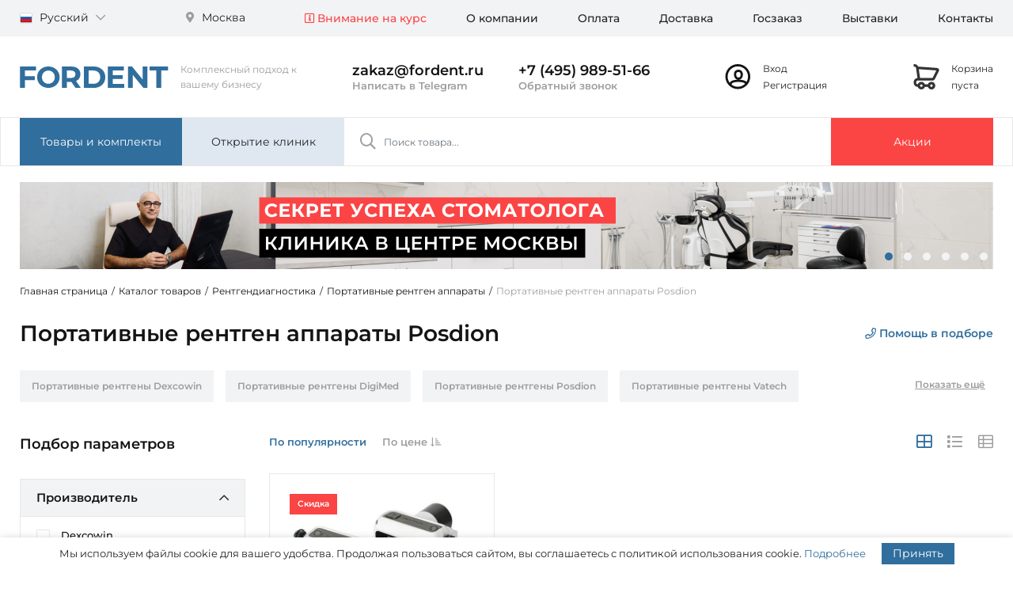

--- FILE ---
content_type: text/html; charset=UTF-8
request_url: https://fordent.ru/products/portativnye-rentgen-apparaty/f/s_manufacturer-is-posdion/a/
body_size: 40681
content:

<!doctype html>
<html lang="ru">
<head>
    <meta http-equiv="Content-Type" content="text/html; charset=UTF-8" />
<meta name="robots" content="index, follow" />
<meta name="description" content="Стоматологические портативные рентген аппараты Posdion купить по выгодной цене в интернет-магазине FORDENT. Гарантия и доставка по всей России." />
<script data-skip-moving="true">(function(w, d, n) {var cl = "bx-core";var ht = d.documentElement;var htc = ht ? ht.className : undefined;if (htc === undefined || htc.indexOf(cl) !== -1){return;}var ua = n.userAgent;if (/(iPad;)|(iPhone;)/i.test(ua)){cl += " bx-ios";}else if (/Windows/i.test(ua)){cl += ' bx-win';}else if (/Macintosh/i.test(ua)){cl += " bx-mac";}else if (/Linux/i.test(ua) && !/Android/i.test(ua)){cl += " bx-linux";}else if (/Android/i.test(ua)){cl += " bx-android";}cl += (/(ipad|iphone|android|mobile|touch)/i.test(ua) ? " bx-touch" : " bx-no-touch");cl += w.devicePixelRatio && w.devicePixelRatio >= 2? " bx-retina": " bx-no-retina";if (/AppleWebKit/.test(ua)){cl += " bx-chrome";}else if (/Opera/.test(ua)){cl += " bx-opera";}else if (/Firefox/.test(ua)){cl += " bx-firefox";}ht.className = htc ? htc + " " + cl : cl;})(window, document, navigator);</script>


<link href="/bitrix/js/intranet/intranet-common.css?166477404266709" type="text/css"  rel="stylesheet" />
<link href="/bitrix/js/ui/design-tokens/dist/ui.design-tokens.css?172426010226358" type="text/css"  rel="stylesheet" />
<link href="/bitrix/js/ui/fonts/opensans/ui.font.opensans.css?16647740082555" type="text/css"  rel="stylesheet" />
<link href="/bitrix/js/main/popup/dist/main.popup.bundle.css?175449886431694" type="text/css"  rel="stylesheet" />
<link href="/bitrix/cache/css/fd/fordent/page_cbd3a0cc214335ff2541b5379142c437/page_cbd3a0cc214335ff2541b5379142c437_v1.css?176668874432980" type="text/css"  rel="stylesheet" />
<link href="/bitrix/cache/css/fd/fordent/template_49c67f26044e1ac80915a840145e6df8/template_49c67f26044e1ac80915a840145e6df8_v1.css?1766688744479147" type="text/css"  data-template-style="true" rel="stylesheet" />







            
            <!-- Yandex.Metrika counter -->
            
            <!-- /Yandex.Metrika counter -->
                    
        
<link href="https://fordent.ru/products/portativnye-rentgen-apparaty/f/s_manufacturer-is-posdion/a/" rel="canonical" />
    <meta charset="utf-8">
    <meta name="viewport" content="width=device-width, initial-scale=1, shrink-to-fit=no">
    <meta name="yandex-verification" content="7d917daa1d89c19c" />
    <meta name="yandex-verification" content="e6ab28097c9376c4" />
    <meta name="google-site-verification" content="sVNfRN4rP_sKSv94uUE4XDk3KQf7MU1MkZc27U_Qd6s" />

    <link rel="icon" href="/local/templates/fordent/favicon.ico" type="image/x-icon">
    <link rel="icon" href="/local/templates/fordent/favicon.svg" type="image/svg+xml">
    <link rel="icon" href="/local/templates/fordent/favicon.png" type="image/png">

    
    
    
    <meta property="og:title" content="Портативные рентген аппараты Posdion по выгодной цене в интернет-магазине FORDENT" />
    <meta property="og:description" content="Стоматологические портативные рентген аппараты Posdion купить по выгодной цене в интернет-магазине FORDENT. Гарантия и доставка по всей России." />
    <meta property="og:image" content="/local/templates/fordent/images/fordent_logo.png"/>
    <meta property="og:type" content="website" />
    <meta property="og:url" content="/products/portativnye-rentgen-apparaty/f/s_manufacturer-is-posdion/a/" />

    <title>Портативные рентген аппараты Posdion по выгодной цене в интернет-магазине FORDENT</title>
</head>
<body>




<section class="top-panel">
    <div class="container">
        <div class="row">
            <div class="col-12 col-lg-3">
                <div class="d-flex justify-content-between">
                    <!--'start_frame_cache_bVTAWg'--><div class="lang-switcher">
    <a href="#" class="lang-switcher__active-lang language" data-toggle="dropdown" aria-haspopup="true" aria-expanded="false">
        <img class="language__image" src="/local/components/antat.media/lang-switcher/templates/.default/images/ru.png" alt="Русский">
        Русский        <i class="language__i far fa-chevron-down"></i>
    </a>
    <div class="lang-switcher__list dropdown-menu">
        
            
            <a class="lang-switcher__item dropdown-item language" href="/en/">
                <img class="language__image" src="/local/components/antat.media/lang-switcher/templates/.default/images/en.png" alt="English">
                English            </a>
        
            
            <a class="lang-switcher__item dropdown-item language" href="/cn/">
                <img class="language__image" src="/local/components/antat.media/lang-switcher/templates/.default/images/cn.png" alt="中国">
                中国            </a>
            </div>
</div><!--'end_frame_cache_bVTAWg'-->                    <!--'start_frame_cache_d8uOrb'-->
<div class="city-switcher ml-4">
    <a href="javascript:void(0)" class="city-switcher__active-city city" id="citySelection" data-toggle="modal" data-target="#city-switcher-modal">
        <i class="city__i fas fa-map-marker-alt"></i>
        Москва    </a>
</div>


<div class="city-switcher-modal modal fade" id="city-switcher-modal" tabindex="-1" aria-labelledby="citySwitcherModalTitle" aria-hidden="true">
    <div class="modal-dialog">
        <div class="modal-content">
            <div class="modal-body">
                <h5 class="city-switcher-modal__title" id="citySwitcherModalTitle">Выбрать город</h5>

                <div class="city-switcher-modal__selector">
                    <form>
                        	<div id="sls-71869" class="bx-sls ">

					<div class="bx-ui-sls-quick-locations quick-locations">
									<a href="javascript:void(0)" data-id="84" class="quick-location-tag">Москва</a>
									<a href="javascript:void(0)" data-id="85" class="quick-location-tag">Санкт-Петербург</a>
									<a href="javascript:void(0)" data-id="740" class="quick-location-tag">Воронеж</a>
									<a href="javascript:void(0)" data-id="1196" class="quick-location-tag">Волгоград</a>
									<a href="javascript:void(0)" data-id="1248" class="quick-location-tag">Ростов-на-Дону</a>
									<a href="javascript:void(0)" data-id="1558" class="quick-location-tag">Казань</a>
									<a href="javascript:void(0)" data-id="1698" class="quick-location-tag">Нижний Новгород</a>
									<a href="javascript:void(0)" data-id="1831" class="quick-location-tag">Самара</a>
									<a href="javascript:void(0)" data-id="1869" class="quick-location-tag">Пермь</a>
									<a href="javascript:void(0)" data-id="2015" class="quick-location-tag">Уфа</a>
									<a href="javascript:void(0)" data-id="2203" class="quick-location-tag">Екатеринбург</a>
									<a href="javascript:void(0)" data-id="2354" class="quick-location-tag">Челябинск</a>
									<a href="javascript:void(0)" data-id="2468" class="quick-location-tag">Красноярск</a>
									<a href="javascript:void(0)" data-id="2614" class="quick-location-tag">Новосибирск</a>
									<a href="javascript:void(0)" data-id="2659" class="quick-location-tag">Омск</a>
									<a href="javascript:void(0)" data-id="3127" class="quick-location-tag">Севастополь</a>
							</div>
				<div class="dropdown-block bx-ui-sls-input-block">

			<span class="dropdown-icon"></span>
			<input type="text" autocomplete="off" name="LOCATION" value="" class="dropdown-field" placeholder="Введите название ..." />

			<div class="dropdown-fade2white"></div>
			<div class="bx-ui-sls-loader"></div>
			<div class="bx-ui-sls-clear" title="Отменить выбор"></div>
			<div class="bx-ui-sls-pane"></div>

		</div>

		<script type="text/html" data-template-id="bx-ui-sls-error">
			<div class="bx-ui-sls-error">
				<div></div>
				{{message}}
			</div>
		</script>

		<script type="text/html" data-template-id="bx-ui-sls-dropdown-item">
			<div class="dropdown-item bx-ui-sls-variant">
				<span class="dropdown-item-text">{{display_wrapped}}</span>
							</div>
		</script>

		<div class="bx-ui-sls-error-message">
					</div>

	</div>

	                        <button type="submit" id="citySwitcherModalTitleBtn" class="btn btn-fd btn-fd-primary mt-fd-30" formaction="" formmethod="post">Выбрать город</button>
                    </form>
                </div>
            </div>
        </div>
    </div>
</div>


<!--'end_frame_cache_d8uOrb'-->                </div>
            </div>
            <div class="col-12 col-lg-9">
                <!--'start_frame_cache_LkGdQn'-->    <div class="main-menu">
        <ul class="main-menu__list desktop-menu d-flex justify-content-end">
                            <li class="desktop-menu__element ">
                    <a class="desktop-menu__link text-fd-accents" href="/help/rates/" >
                        <i class='far fa-info-square'></i> Внимание на курс                    </a>
                </li>
                            <li class="desktop-menu__element ">
                    <a class="desktop-menu__link " href="/company/" >
                        О компании                    </a>
                </li>
                            <li class="desktop-menu__element ">
                    <a class="desktop-menu__link " href="/help/pay/" >
                        Оплата                    </a>
                </li>
                            <li class="desktop-menu__element ">
                    <a class="desktop-menu__link " href="/help/delivery/" >
                        Доставка                    </a>
                </li>
                            <li class="desktop-menu__element ">
                    <a class="desktop-menu__link " href="/goszakaz/" >
                        Госзаказ                    </a>
                </li>
                            <li class="desktop-menu__element d-lg-none d-xl-block">
                    <a class="desktop-menu__link " href="/exhibitions/" >
                        Выставки                    </a>
                </li>
                            <li class="desktop-menu__element ">
                    <a class="desktop-menu__link " href="/company/contacts/" >
                        Контакты                    </a>
                </li>
                    </ul>
    </div>

    <div class="main-mobile-menu">

        <div class="row">
            <div class="col">
                <a class="main-mobile-menu__link btn btn-block mt-3 bg-white" href="#main-mobile-menu" data-toggle="collapse" role="button" aria-expanded="false" aria-controls="main-mobile-menu">
                    <i class="main-mobile-menu__i far fa-bars"></i>
                    Меню                </a>
            </div>
            <div class="col">
                <a class="main-mobile-menu__link btn btn-block mt-3 bg-white" id="mm_btn" href="#mobile-search" data-toggle="collapse" role="button" aria-expanded="false" aria-controls="mobile-search">
                    <i class="main-mobile-menu__i far fa-search"></i>
                    Поиск                </a>
            </div>
        </div>

        <div class="collapse mobile-menu" id="main-mobile-menu" data-parent=".main-mobile-menu">
            <ul class="mobile-menu__list mobile-menu">
                                    <li class="mobile-menu__element">
                        <a class="mobile-menu__link text-fd-accents" href="/help/rates/" >
                            <i class='far fa-info-square'></i> Внимание на курс                        </a>
                    </li>
                                    <li class="mobile-menu__element">
                        <a class="mobile-menu__link " href="/company/" >
                            О компании                        </a>
                    </li>
                                    <li class="mobile-menu__element">
                        <a class="mobile-menu__link " href="/help/pay/" >
                            Оплата                        </a>
                    </li>
                                    <li class="mobile-menu__element">
                        <a class="mobile-menu__link " href="/help/delivery/" >
                            Доставка                        </a>
                    </li>
                                    <li class="mobile-menu__element">
                        <a class="mobile-menu__link " href="/goszakaz/" >
                            Госзаказ                        </a>
                    </li>
                                    <li class="mobile-menu__element">
                        <a class="mobile-menu__link " href="/exhibitions/" >
                            Выставки                        </a>
                    </li>
                                    <li class="mobile-menu__element">
                        <a class="mobile-menu__link " href="/company/contacts/" >
                            Контакты                        </a>
                    </li>
                            </ul>
        </div>

        <div class="collapse mobile-menu" id="mobile-search" data-parent=".main-mobile-menu">
            <div class="mobile-search__box">
                
    <div class="title-search" id="mobile-title-search">
        <form class="title-search__form" action="/search/index.php">
            <div class="input-group title-search__wrapper">
                <input class="title-search__field form-control" id="mobile-title-search-input" type="text" name="q" placeholder="Поиск товара..." value="" autocomplete="off"/>
            </div>
        </form>
    </div>

            </div>
        </div>
    </div>

    
<!--'end_frame_cache_LkGdQn'-->            </div>
        </div>
    </div>
</section>

<header>
    <div class="container">
        <div class="row align-items-center">
            <div class="logo">
                <a href="/" class="logo__link">
                    <img class="logo__image" src="/local/templates/fordent/images/fordent.svg" alt="FORDENT">
                    <span class="logo__slogan">Комплексный подход к вашему бизнесу</span>
                </a>
            </div>
            <div class="top-contact col-3">
                <a class="top-contact__mobile_element" target="_blank" href="mailto:zakaz@fordent.ru">
                    <i class="far fa-at"></i>
                </a>

                <a class="top-contact__element email" href="mailto:zakaz@fordent.ru">
                    zakaz@fordent.ru                </a>
                <a class="top-contact__element whatsapp" target="_blank" rel="nofollow" href="https://t.me/FordentBot">
                    <noindex>Написать в Telegram</noindex>
                </a>
            </div>
            <div class="top-contact">
                <a class="top-contact__mobile_element" href="tel:+7 (495) 989-51-66">
                    <i class="far fa-phone-alt"></i>
                </a>

                <a class="top-contact__element phone" href="tel:+7 (495) 989-51-66">
                    +7 (495) 989-51-66                </a>

                <script data-b24-form="click/18/de2jiu" data-skip-moving="true"> (function(w,d,u){ var s=d.createElement('script');s.async=true;s.src=u+'?'+(Date.now()/180000|0); var h=d.getElementsByTagName('script')[0];h.parentNode.insertBefore(s,h); })(window,document,'https://crm.fordent.ru/upload/crm/form/loader_18_de2jiu.js'); </script>
                <a class="top-contact__element callback" href="javascript:void(0)">
                    Обратный звонок                </a>
            </div>
            <div class="personal">
                <!--'start_frame_cache_OBgYml'-->
<div class="cabinet">
    <a href="/cabinet/" class="cabinet__i">
        <svg width="33" height="32" viewBox="0 0 33 32" fill="none" xmlns="http://www.w3.org/2000/svg">
            <path fill-rule="evenodd" clip-rule="evenodd" d="M16.3008 31.5C7.6023 31.5 0.550781 24.4485 0.550781 15.75C0.550781 7.05151 7.6023 0 16.3008 0C24.9993 0 32.0508 7.05151 32.0508 15.75C32.0508 24.4485 24.9993 31.5 16.3008 31.5ZM27.2877 22.4874C28.4925 20.527 29.1873 18.2195 29.1873 15.7497C29.1873 8.63274 23.4179 2.86332 16.301 2.86332C9.18402 2.86332 3.4146 8.63274 3.4146 15.7497C3.4146 18.7174 4.41782 21.4509 6.10364 23.6293C7.23025 20.8961 11.2143 19.7377 16.9719 19.7272C13.8545 19.6904 11.4147 17.4712 11.4147 12.6822C11.4147 9.51984 13.6398 7.04581 17.051 7.04581C20.4528 7.04581 22.6874 9.75349 22.6874 12.964C22.6874 17.546 20.219 19.691 17.1306 19.7272C22.0102 19.7361 25.6158 20.5696 27.2877 22.4874ZM25.4114 24.8634C24.862 23.456 21.9282 22.5453 17.0511 22.5453C11.6179 22.5453 8.59655 23.6755 8.59655 25.3635V26.0802C10.7456 27.6856 13.4123 28.636 16.301 28.636C19.8586 28.636 23.0795 27.1944 25.4114 24.8634ZM14.2327 12.6821C14.2327 15.8796 15.3857 16.9093 17.0509 16.9093C18.7104 16.9093 19.8691 15.9207 19.8691 12.9639C19.8691 11.2031 18.7639 9.86388 17.0509 9.86388C15.2666 9.86388 14.2327 11.0134 14.2327 12.6821Z" fill="#141414"/>
        </svg>
    </a>
    <div class="cabinet__links">
                    <a class="cabinet__link" href="/cabinet/">
                Вход            </a>
            <br>
            <a class="cabinet__link" href="/cabinet/?register=yes">
                Регистрация            </a>
            </div>
</div>


<!--'end_frame_cache_OBgYml'-->            </div>
            <div class="top-cart">
                <!--'start_frame_cache_KpmBPa'-->
<div class="mini-cart">
    <a href="/cabinet/cart/" class="mini-cart__i">
        <svg width="33" height="32" viewBox="0 0 33 32" fill="none" xmlns="http://www.w3.org/2000/svg">
            <path fill-rule="evenodd" clip-rule="evenodd" d="M7.05969 3.20157C6.77575 3.20095 6.50204 3.23309 6.24194 3.29419C5.8854 2.50834 5.41443 1.8033 4.87877 1.26764C3.9696 0.358473 2.53571 0 0.550781 0V3.1975C1.76335 3.1975 2.46113 3.37195 2.6178 3.52861C3.22208 4.13289 3.74828 5.36071 3.74828 6.395L3.76435 6.6211L5.33092 17.5871C2.70966 17.7231 0.678997 19.7587 0.552745 22.3033L0.550781 23.9813C0.705574 26.6095 2.72948 28.6313 5.25629 28.7749L5.61924 28.7755C6.27709 30.6394 8.05421 31.975 10.1433 31.975C12.2316 31.975 14.0082 30.6404 14.6666 28.7775H18.41C19.0684 30.6404 20.845 31.975 22.9333 31.975C25.5822 31.975 27.7295 29.8277 27.7295 27.1788C27.7295 24.5299 25.5822 22.3825 22.9333 22.3825C20.845 22.3825 19.0684 23.7172 18.41 25.58H14.6666C14.0082 23.7172 12.2316 22.3825 10.1433 22.3825C8.05497 22.3825 6.27837 23.7172 5.61995 25.58H5.34703C4.53168 25.5311 3.8003 24.8005 3.74541 23.8855L3.74828 22.3825C3.79139 21.5533 4.51778 20.8269 5.42626 20.7818L8.58241 20.7826L8.60529 20.7838H24.7189L24.9548 20.7089C26.167 20.3242 27.1374 19.4114 27.5969 18.2298L27.7653 17.8964L28.3126 16.8123C28.8787 15.69 29.4448 14.5658 29.9965 13.4676C31.3479 10.7773 32.1977 9.06758 32.3859 8.64773C33.3524 6.49165 31.3946 4.83217 29.3934 4.79683L7.05969 3.20157ZM24.1633 17.5863H8.72491C8.62225 17.5578 8.54402 17.4708 8.52871 17.3625L6.9621 6.39621L29.1577 7.98568C28.7694 8.77769 28.0634 10.1923 27.1392 12.0324L27.116 12.0785C26.5884 13.1288 26.023 14.2514 25.4577 15.3721L24.9111 16.4549L24.7039 16.865L24.6259 17.0463C24.5424 17.2789 24.3766 17.4701 24.1633 17.5863ZM22.9337 28.7778C23.8167 28.7778 24.5324 28.062 24.5324 27.1791C24.5324 26.2961 23.8167 25.5803 22.9337 25.5803C22.0507 25.5803 21.3349 26.2961 21.3349 27.1791C21.3349 28.062 22.0507 28.7778 22.9337 28.7778ZM11.742 27.1791C11.742 28.062 11.0263 28.7778 10.1433 28.7778C9.26032 28.7778 8.54454 28.062 8.54454 27.1791C8.54454 26.2961 9.26032 25.5803 10.1433 25.5803C11.0263 25.5803 11.742 26.2961 11.742 27.1791Z" fill="#333333"/>
        </svg>
            </a>
    <div class="mini-cart__links">
                    <a class="mini-cart__link" href="/cabinet/cart/">
                Корзина<br>пуста            </a>
            </div>
</div><!--'end_frame_cache_KpmBPa'-->            </div>
        </div>
    </div>
</header>

<section class="main-panel" id="main-menu">
    <div class="container">
        <div class="row no-gutters">
            <div class="products-menu">
                <div class="products-mega-menu">
                    <a class="btn btn-fd-primary products-mega-menu__btn" href="#" data-mega-menu="catalog-mega-menu">
                        Товары и комплекты                    </a>
                </div>
            </div>
            <div class="services-menu">
                <div class="services-mega-menu">
                    <a class="btn btn-fd-secondary services-mega-menu__btn" href="" data-mega-menu="service-mega-menu">
                        Открытие клиник                    </a>
                </div>
            </div>
            <div class="col-6 d-none d-lg-block">
                
    <div class="title-search" id="main-menu">
        <form class="title-search__form" action="/search/index.php">
            <div class="input-group title-search__wrapper">
                <input class="title-search__field form-control" id="title-search-input" type="text" name="q" placeholder="Поиск товара..." value="" autocomplete="off"/>
            </div>
        </form>
    </div>

            </div>
            <div class="promo">
                <div class="promo-btn">
                    <a class="btn btn-fd-accents promo-btn__btn" href="/offers/">
                        Акции                    </a>
                </div>
            </div>
        </div>
    </div>
</section>

<!--'start_frame_cache_CmSmDo'--><div class="catalog-mega-menu-wrapper" id="catalog-mega-menu-wrapper"></div>

<div class="catalog-mega-menu" id="catalog-mega-menu">
    <div class="container">
        <div class="mega-menu-catalog">
            <div class="mega-menu-catalog-root">

                
    <div class="sub-menu">
                    <div class="sub-menu__element">
                <a href="/equipment/">
                    <i class="fal fa-badge-check"></i>
                    Оснащение кабинетов                </a>
            </div>
                    <div class="sub-menu__element">
                <a href="/kits/">
                    <i class="fal fa-boxes"></i>
                    Комплекты оборудования                </a>
            </div>
                    <div class="sub-menu__element">
                <a href="/offers/">
                    <i class="fal fa-badge-percent"></i>
                    Акции на оборудование                </a>
            </div>
                    <div class="sub-menu__element">
                <a href="/company/showroom/">
                    <i class="fal fa-eye"></i>
                    Выставочный зал                </a>
            </div>
            </div>

                <hr class="my-fd-20">

                                    <div class="mega-menu-catalog-root__element">
                        <a class="" href="/products/stomatologicheskie-ustanovki/" data-section-target="sec-38">
                            Стоматологические установки                        </a>
                    </div>
                                    <div class="mega-menu-catalog-root__element">
                        <a class="" href="/products/kompressory-i-aspiratory/" data-section-target="sec-39">
                            Компрессоры и аспираторы                        </a>
                    </div>
                                    <div class="mega-menu-catalog-root__element">
                        <a class="" href="/products/sterilizatsionnoe-oborudovanie/" data-section-target="sec-66">
                            Стерилизационное оборудование                        </a>
                    </div>
                                    <div class="mega-menu-catalog-root__element">
                        <a class="" href="/products/rentgendiagnostika/" data-section-target="sec-65">
                            Рентгендиагностика                        </a>
                    </div>
                                    <div class="mega-menu-catalog-root__element">
                        <a class="" href="/products/cad-cam-sistemy/" data-section-target="sec-52">
                            CAD/CAM системы                        </a>
                    </div>
                                    <div class="mega-menu-catalog-root__element">
                        <a class="" href="/products/zubotekhnicheskoe-oborudovanie/" data-section-target="sec-56">
                            Зуботехническое оборудование                        </a>
                    </div>
                                    <div class="mega-menu-catalog-root__element">
                        <a class="" href="/products/meditsinskaya-optika/" data-section-target="sec-60">
                            Медицинская оптика                        </a>
                    </div>
                                    <div class="mega-menu-catalog-root__element">
                        <a class="" href="/products/meditsinskoe_oborudovanie/" data-section-target="sec-306">
                            Медицинское оборудование                        </a>
                    </div>
                                    <div class="mega-menu-catalog-root__element">
                        <a class="" href="/products/gnatologiya/" data-section-target="sec-332">
                            Зубочелюстные системы                        </a>
                    </div>
                                    <div class="mega-menu-catalog-root__element">
                        <a class="" href="/products/anesteziya_i_reanimatsiya/" data-section-target="sec-338">
                            Анестезия и реанимация                        </a>
                    </div>
                                    <div class="mega-menu-catalog-root__element">
                        <a class="" href="/products/nakonechniki-i-mikromotory/" data-section-target="sec-62">
                            Наконечники и микромоторы                        </a>
                    </div>
                                    <div class="mega-menu-catalog-root__element">
                        <a class="" href="/products/oborudovanie-dlya-khirurgii/" data-section-target="sec-63">
                            Оборудование для хирургии                        </a>
                    </div>
                                    <div class="mega-menu-catalog-root__element">
                        <a class="" href="/products/endodonticheskoe-oborudovanie/" data-section-target="sec-67">
                            Эндодонтическое оборудование                        </a>
                    </div>
                                    <div class="mega-menu-catalog-root__element">
                        <a class="" href="/products/diagnostika-i-vizualizatsiya/" data-section-target="sec-55">
                            Диагностика и визуализация                        </a>
                    </div>
                                    <div class="mega-menu-catalog-root__element">
                        <a class="" href="/products/lechenie-i-profilaktika/" data-section-target="sec-57">
                            Лечение и профилактика                        </a>
                    </div>
                                    <div class="mega-menu-catalog-root__element">
                        <a class="" href="/products/mebel-dlya-stomatologii/" data-section-target="sec-59">
                            Мебель для стоматологии                        </a>
                    </div>
                                    <div class="mega-menu-catalog-root__element">
                        <a class="" href="/products/aksessuary/" data-section-target="sec-258">
                            Аксессуары                        </a>
                    </div>
                                    <div class="mega-menu-catalog-root__element">
                        <a class="" href="/products/meditsinskie-stulya/" data-section-target="sec-61">
                            Медицинские стулья                        </a>
                    </div>
                            </div>
            <div class="mega-menu-catalog-child">
                                    <div class="mega-menu-catalog-child__wrapper active" data-section="sec-38">
                        <div class="mega-menu-catalog-child__list">
                                                            <div class="mega-menu-catalog-child__element">
                                    <a href="/products/stomatologicheskie-ustanovki/f/s_manufacturer-is-anthos/a/">
                                        Установки Anthos                                    </a>

                                                                    </div>
                                                            <div class="mega-menu-catalog-child__element">
                                    <a href="/products/stomatologicheskie-ustanovki/f/s_manufacturer-is-sonz/a/">
                                        Установки Sonz                                    </a>

                                                                    </div>
                                                            <div class="mega-menu-catalog-child__element">
                                    <a href="/products/stomatologicheskie-ustanovki/f/s_manufacturer-is-stern-weber-/a/">
                                        Установки Stern Weber                                    </a>

                                                                    </div>
                                                            <div class="mega-menu-catalog-child__element">
                                    <a href="/products/stomatologicheskie-ustanovki/f/s_manufacturer-is-castellini/a/">
                                        Установки Castellini                                    </a>

                                                                    </div>
                                                            <div class="mega-menu-catalog-child__element">
                                    <a href="/products/stomatologicheskie-ustanovki/f/s_manufacturer-is-mercury/a/">
                                        Установки Mercury                                    </a>

                                                                    </div>
                                                            <div class="mega-menu-catalog-child__element">
                                    <a href="/products/stomatologicheskie-ustanovki/f/s_manufacturer-is-safety/a/">
                                        Установки Safety                                    </a>

                                                                    </div>
                                                            <div class="mega-menu-catalog-child__element">
                                    <a href="/products/stomatologicheskie-ustanovki/f/s_manufacturer-is-dentsply-sirona/a/">
                                        Установки Dentsply Sirona                                    </a>

                                                                    </div>
                                                            <div class="mega-menu-catalog-child__element">
                                    <a href="/products/stomatologicheskie-ustanovki/f/s_manufacturer-is-anya/a/">
                                        Установки Anya                                    </a>

                                                                    </div>
                                                            <div class="mega-menu-catalog-child__element">
                                    <a href="/products/stomatologicheskie-ustanovki/f/s_manufacturer-is-woson/a/">
                                        Установки Woson                                    </a>

                                                                    </div>
                                                            <div class="mega-menu-catalog-child__element">
                                    <a href="/products/stomatologicheskie-ustanovki/f/s_manufacturer-is-diplomat-dental/a/">
                                        Установки Diplomat                                    </a>

                                                                    </div>
                                                            <div class="mega-menu-catalog-child__element">
                                    <a href="/products/stomatologicheskie-ustanovki/f/p_153-is-det/a/">
                                        Детские установки                                    </a>

                                                                    </div>
                                                            <div class="mega-menu-catalog-child__element">
                                    <a href="/products/stomatologicheskie-ustanovki/f/p_153-is-stat/a/">
                                        Стационарные установки                                    </a>

                                                                    </div>
                                                    </div>

                                                    <div class="mt-fd-30 mb-fd-15 text-fd-primary">Сопутствующие категории</div>
                            <div class="mega-menu-catalog-child__list">
                                                                    <div class="mega-menu-catalog-child__element">
                                        <a href="/products/aspiratsionnye-sistemy/">
                                            Аспирационные системы                                        </a>
                                    </div>
                                                                    <div class="mega-menu-catalog-child__element">
                                        <a href="/products/bezmaslyanye-kompressory/">
                                            Безмасляные компрессоры                                        </a>
                                    </div>
                                                                    <div class="mega-menu-catalog-child__element">
                                        <a href="/products/stulya-vracha-i-assistenta/">
                                            Стулья врача и ассистента                                        </a>
                                    </div>
                                                                    <div class="mega-menu-catalog-child__element">
                                        <a href="/products/ortopedicheskie-matrasy/">
                                            Ортопедические матрасы                                        </a>
                                    </div>
                                                                    <div class="mega-menu-catalog-child__element">
                                        <a href="/products/shlangi-s-fibrooptikoy/">
                                            Шланги с фиброоптикой                                        </a>
                                    </div>
                                                                    <div class="mega-menu-catalog-child__element">
                                        <a href="/products/chekhly-dlya-ustanovok/">
                                            Чехлы для установок                                        </a>
                                    </div>
                                                                    <div class="mega-menu-catalog-child__element">
                                        <a href="/products/stomatologicheskie-svetilniki/">
                                            Стоматологические светильники                                        </a>
                                    </div>
                                                                    <div class="mega-menu-catalog-child__element">
                                        <a href="/products/salfetnitsy/">
                                            Салфетницы                                        </a>
                                    </div>
                                                            </div>
                        
                                                    <div class="message message-secondary mt-fd-50">
                                                                    <div class="message-secondary__left-icon">
                                        <i class="fal fa-users-cog"></i>
                                    </div>
                                                                <div class="row align-items-center">
                                                                            <div class="col-8">Профессиональный монтаж и ввод в эксплуатацию стоматологических установок и сопутствующего оборудования</div>
                                        <div class="col-4">
                                            <a class="btn btn-fd btn-fd-primary btn-block px-0" href="/service-center/montazh_stom_ustanovok/">
                                                Подробнее                                            </a>
                                        </div>
                                                                    </div>
                            </div>
                                            </div>
                                    <div class="mega-menu-catalog-child__wrapper " data-section="sec-39">
                        <div class="mega-menu-catalog-child__list">
                                                            <div class="mega-menu-catalog-child__element">
                                    <a href="/products/aspiratsionnye-sistemy/">
                                        Аспирационные системы                                    </a>

                                                                            <div class="mega-menu-catalog-child__sub-list">
                                                                                            <div class="mega-menu-catalog-child__sub-element">
                                                    <a href="/products/aspiratsionnye-sistemy/f/s_manufacturer-is-cattani/a/">
                                                        Аспираторы Cattani (Италия)                                                    </a>
                                                </div>
                                                                                            <div class="mega-menu-catalog-child__sub-element">
                                                    <a href="/products/aspiratsionnye-sistemy/f/s_manufacturer-is-ekom/a/">
                                                        Аспираторы Ekom (Словакия)                                                    </a>
                                                </div>
                                                                                            <div class="mega-menu-catalog-child__sub-element">
                                                    <a href="/products/aspiratsionnye-sistemy/f/s_manufacturer-is-mercury/a/">
                                                        Аспираторы Mercury (Китай)                                                    </a>
                                                </div>
                                                                                            <div class="mega-menu-catalog-child__sub-element">
                                                    <a href="/products/aspiratsionnye-sistemy/f/p_339-is-y/a/">
                                                        Аспираторы в кожухе                                                    </a>
                                                </div>
                                                                                    </div>
                                                                    </div>
                                                            <div class="mega-menu-catalog-child__element">
                                    <a href="/products/bezmaslyanye-kompressory/">
                                        Безмасляные компрессоры                                    </a>

                                                                            <div class="mega-menu-catalog-child__sub-list">
                                                                                            <div class="mega-menu-catalog-child__sub-element">
                                                    <a href="/products/bezmaslyanye-kompressory/f/s_manufacturer-is-d-rr-dental/a/">
                                                        Компрессоры Dürr Dental (Германия)                                                    </a>
                                                </div>
                                                                                            <div class="mega-menu-catalog-child__sub-element">
                                                    <a href="/products/bezmaslyanye-kompressory/f/s_manufacturer-is-cattani/a/">
                                                        Компрессоры Cattani (Италия)                                                    </a>
                                                </div>
                                                                                            <div class="mega-menu-catalog-child__sub-element">
                                                    <a href="/products/bezmaslyanye-kompressory/f/s_manufacturer-is-ekom/a/">
                                                        Компрессоры Ekom (Словакия)                                                    </a>
                                                </div>
                                                                                            <div class="mega-menu-catalog-child__sub-element">
                                                    <a href="/products/bezmaslyanye-kompressory/f/s_manufacturer-is-hongke/a/">
                                                        Компрессоры Hongke (Китай)                                                    </a>
                                                </div>
                                                                                            <div class="mega-menu-catalog-child__sub-element">
                                                    <a href="/products/bezmaslyanye-kompressory/f/p_142-is-cad-cam-laboratoriya/a/">
                                                        Компрессоры для CAD/CAM                                                    </a>
                                                </div>
                                                                                    </div>
                                                                    </div>
                                                            <div class="mega-menu-catalog-child__element">
                                    <a href="/products/kozhukhi-dlya-kompressorov/">
                                        Кожухи для компрессоров                                    </a>

                                                                    </div>
                                                    </div>

                        
                                            </div>
                                    <div class="mega-menu-catalog-child__wrapper " data-section="sec-66">
                        <div class="mega-menu-catalog-child__list">
                                                            <div class="mega-menu-catalog-child__element">
                                    <a href="/products/avtoklavy/">
                                        Автоклавы                                    </a>

                                                                            <div class="mega-menu-catalog-child__sub-list">
                                                                                            <div class="mega-menu-catalog-child__sub-element">
                                                    <a href="/products/avtoklavy/f/s_manufacturer-is-scican/a/">
                                                        Автоклавы SciCan (Канада)                                                    </a>
                                                </div>
                                                                                            <div class="mega-menu-catalog-child__sub-element">
                                                    <a href="/products/avtoklavy/f/s_manufacturer-is-wh/a/">
                                                        Автоклавы WH (Австрия)                                                    </a>
                                                </div>
                                                                                            <div class="mega-menu-catalog-child__sub-element">
                                                    <a href="/products/avtoklavy/f/s_manufacturer-is-woson/a/">
                                                        Автоклавы WOSON (Китай)                                                    </a>
                                                </div>
                                                                                            <div class="mega-menu-catalog-child__sub-element">
                                                    <a href="/products/avtoklavy/f/s_manufacturer-is-sonz/a/">
                                                        Автоклавы Sonz (Китай)                                                    </a>
                                                </div>
                                                                                            <div class="mega-menu-catalog-child__sub-element">
                                                    <a href="/products/avtoklavy/f/s_manufacturer-is-euronda/a/">
                                                        Автоклавы Euronda (Италия)                                                    </a>
                                                </div>
                                                                                    </div>
                                                                    </div>
                                                            <div class="mega-menu-catalog-child__element">
                                    <a href="/products/apparaty-dlya-chistki-i-smazki/">
                                        Аппараты для чистки и смазки                                    </a>

                                                                            <div class="mega-menu-catalog-child__sub-list">
                                                                                            <div class="mega-menu-catalog-child__sub-element">
                                                    <a href="/products/apparaty-dlya-chistki-i-smazki/f/s_manufacturer-is-kavo/a/">
                                                        Аппараты Kavo (Германия)                                                    </a>
                                                </div>
                                                                                            <div class="mega-menu-catalog-child__sub-element">
                                                    <a href="/products/apparaty-dlya-chistki-i-smazki/f/s_manufacturer-is-wh/a/">
                                                        Аппараты WH (Австрия)                                                    </a>
                                                </div>
                                                                                            <div class="mega-menu-catalog-child__sub-element">
                                                    <a href="/products/apparaty-dlya-chistki-i-smazki/f/s_manufacturer-is-woson/a/">
                                                        Аппараты Woson (Китай)                                                    </a>
                                                </div>
                                                                                    </div>
                                                                    </div>
                                                            <div class="mega-menu-catalog-child__element">
                                    <a href="/products/kamery-uf-bakteritsidnye/">
                                        Камеры УФ-бактерицидные                                    </a>

                                                                            <div class="mega-menu-catalog-child__sub-list">
                                                                                            <div class="mega-menu-catalog-child__sub-element">
                                                    <a href="/products/kamery-uf-bakteritsidnye/f/s_manufacturer-is-kasimovskiy-pribornyy-zavod/a/">
                                                        Камеры Касимовского ПЗ (Россия)                                                    </a>
                                                </div>
                                                                                            <div class="mega-menu-catalog-child__sub-element">
                                                    <a href="/products/kamery-uf-bakteritsidnye/f/s_manufacturer-is-spds/a/">
                                                        Камеры СПДС (Россия)                                                    </a>
                                                </div>
                                                                                            <div class="mega-menu-catalog-child__sub-element">
                                                    <a href="/products/kamery-uf-bakteritsidnye/f/s_manufacturer-is-ferroplast/a/">
                                                        Камеры Ферропласт (Россия)                                                    </a>
                                                </div>
                                                                                    </div>
                                                                    </div>
                                                            <div class="mega-menu-catalog-child__element">
                                    <a href="/products/bakteritsidnye-obluchateli-retsirkulyatory/">
                                        Бактерицидные облучатели-рециркуляторы                                    </a>

                                                                            <div class="mega-menu-catalog-child__sub-list">
                                                                                            <div class="mega-menu-catalog-child__sub-element">
                                                    <a href="/products/bakteritsidnye-obluchateli-retsirkulyatory/f/s_manufacturer-is-armed/a/">
                                                        Рециркуляторы Армед (Россия)                                                    </a>
                                                </div>
                                                                                            <div class="mega-menu-catalog-child__sub-element">
                                                    <a href="/products/bakteritsidnye-obluchateli-retsirkulyatory/f/s_manufacturer-is-elid/a/">
                                                        Рециркуляторы Элид (Россия)                                                    </a>
                                                </div>
                                                                                            <div class="mega-menu-catalog-child__sub-element">
                                                    <a href="/products/bakteritsidnye-obluchateli-retsirkulyatory/f/s_manufacturer-is-dezar/a/">
                                                        Рециркуляторы Дезар (Россия)                                                    </a>
                                                </div>
                                                                                    </div>
                                                                    </div>
                                                            <div class="mega-menu-catalog-child__element">
                                    <a href="/products/moyushche-dezinfitsiruyushchie-mashiny/">
                                        Моюще-дезинфицирующие машины                                    </a>

                                                                            <div class="mega-menu-catalog-child__sub-list">
                                                                                            <div class="mega-menu-catalog-child__sub-element">
                                                    <a href="/products/moyushche-dezinfitsiruyushchie-mashiny/f/s_manufacturer-is-melag/a/">
                                                        Моющие машины MELAG (Германия)                                                    </a>
                                                </div>
                                                                                            <div class="mega-menu-catalog-child__sub-element">
                                                    <a href="/products/moyushche-dezinfitsiruyushchie-mashiny/f/s_manufacturer-is-scican/a/">
                                                        Моющие машины SciCan (Канада)                                                    </a>
                                                </div>
                                                                                    </div>
                                                                    </div>
                                                            <div class="mega-menu-catalog-child__element">
                                    <a href="/products/glasperlenovye-sterilizatory/">
                                        Гласперленовые стерилизаторы                                    </a>

                                                                            <div class="mega-menu-catalog-child__sub-list">
                                                                                            <div class="mega-menu-catalog-child__sub-element">
                                                    <a href="/products/glasperlenovye-sterilizatory/f/s_manufacturer-is-ultratech/a/">
                                                        Стерилизаторы Ultratech (Россия)                                                    </a>
                                                </div>
                                                                                            <div class="mega-menu-catalog-child__sub-element">
                                                    <a href="/products/glasperlenovye-sterilizatory/f/s_manufacturer-is-tau-steril/a/">
                                                        Стерилизаторы Tau Steril (Италия)                                                    </a>
                                                </div>
                                                                                    </div>
                                                                    </div>
                                                            <div class="mega-menu-catalog-child__element">
                                    <a href="/products/distillyatory/">
                                        Дистилляторы                                    </a>

                                                                            <div class="mega-menu-catalog-child__sub-list">
                                                                                            <div class="mega-menu-catalog-child__sub-element">
                                                    <a href="/products/distillyatory/f/s_manufacturer-is-melag/a/">
                                                        Дистилляторы Melag (Германия)                                                    </a>
                                                </div>
                                                                                            <div class="mega-menu-catalog-child__sub-element">
                                                    <a href="/products/distillyatory/f/s_manufacturer-is-woson/a/">
                                                        Дистилляторы Woson (Китай)                                                    </a>
                                                </div>
                                                                                            <div class="mega-menu-catalog-child__sub-element">
                                                    <a href="/products/distillyatory/f/s_manufacturer-is-euronda/a/">
                                                        Дистилляторы Euronda (Италия)                                                    </a>
                                                </div>
                                                                                    </div>
                                                                    </div>
                                                            <div class="mega-menu-catalog-child__element">
                                    <a href="/products/zapechatyvayushchie-ustroystva/">
                                        Запечатывающие устройства                                    </a>

                                                                            <div class="mega-menu-catalog-child__sub-list">
                                                                                            <div class="mega-menu-catalog-child__sub-element">
                                                    <a href="/products/zapechatyvayushchie-ustroystva/f/s_manufacturer-is-euronda/a/">
                                                        Запечатки Euronda (Италия)                                                    </a>
                                                </div>
                                                                                            <div class="mega-menu-catalog-child__sub-element">
                                                    <a href="/products/zapechatyvayushchie-ustroystva/f/s_manufacturer-is-d-rr-dental/a/">
                                                        Запечатки Dürr Dental (Германия)                                                    </a>
                                                </div>
                                                                                            <div class="mega-menu-catalog-child__sub-element">
                                                    <a href="/products/zapechatyvayushchie-ustroystva/f/s_manufacturer-is-legrin/a/">
                                                        Запечатки Legrin (Китай)                                                    </a>
                                                </div>
                                                                                            <div class="mega-menu-catalog-child__sub-element">
                                                    <a href="/products/zapechatyvayushchie-ustroystva/f/s_manufacturer-is-woson/a/">
                                                        Запечатки Woson (Китай)                                                    </a>
                                                </div>
                                                                                    </div>
                                                                    </div>
                                                            <div class="mega-menu-catalog-child__element">
                                    <a href="/products/sukhozharovye-shkafy/">
                                        Сухожаровые шкафы                                    </a>

                                                                            <div class="mega-menu-catalog-child__sub-list">
                                                                                            <div class="mega-menu-catalog-child__sub-element">
                                                    <a href="/products/sukhozharovye-shkafy/f/s_manufacturer-is-binder/a/">
                                                        Сухожары Binder (Германия)                                                    </a>
                                                </div>
                                                                                            <div class="mega-menu-catalog-child__sub-element">
                                                    <a href="/products/sukhozharovye-shkafy/f/s_manufacturer-is-tau-steril/a/">
                                                        Сухожары Tau Steril (Италия)                                                    </a>
                                                </div>
                                                                                            <div class="mega-menu-catalog-child__sub-element">
                                                    <a href="/products/sukhozharovye-shkafy/f/s_manufacturer-is-kasimovskiy-pribornyy-zavod/a/">
                                                        Сухожары Касимовский ПЗ (Россия)                                                    </a>
                                                </div>
                                                                                    </div>
                                                                    </div>
                                                            <div class="mega-menu-catalog-child__element">
                                    <a href="/products/ultrazvukovye-moyki/">
                                        Ультразвуковые мойки                                    </a>

                                                                            <div class="mega-menu-catalog-child__sub-list">
                                                                                            <div class="mega-menu-catalog-child__sub-element">
                                                    <a href="/products/ultrazvukovye-moyki/f/s_manufacturer-is-youjoy/a/">
                                                        Мойки Youjoy (Китай)                                                    </a>
                                                </div>
                                                                                            <div class="mega-menu-catalog-child__sub-element">
                                                    <a href="/products/ultrazvukovye-moyki/f/s_manufacturer-is-woson/a/">
                                                        Мойки Woson (Китай)                                                    </a>
                                                </div>
                                                                                            <div class="mega-menu-catalog-child__sub-element">
                                                    <a href="/products/ultrazvukovye-moyki/f/s_manufacturer-is-euronda/a/">
                                                        Мойки Euronda (Италия)                                                    </a>
                                                </div>
                                                                                            <div class="mega-menu-catalog-child__sub-element">
                                                    <a href="/products/ultrazvukovye-moyki/f/s_manufacturer-is-elma/a/">
                                                        Мойки Elma (Германия)                                                    </a>
                                                </div>
                                                                                            <div class="mega-menu-catalog-child__sub-element">
                                                    <a href="/products/ultrazvukovye-moyki/f/s_manufacturer-is-codyson/a/">
                                                        Мойки Codyson (Китай)                                                    </a>
                                                </div>
                                                                                    </div>
                                                                    </div>
                                                            <div class="mega-menu-catalog-child__element">
                                    <a href="/products/utilizatory-igl/">
                                        Утилизаторы игл                                    </a>

                                                                            <div class="mega-menu-catalog-child__sub-list">
                                                                                            <div class="mega-menu-catalog-child__sub-element">
                                                    <a href="/products/utilizatory-igl/f/s_manufacturer-is-armed/a/">
                                                        Деструкторы игл Фабрика НВ-групп (Россия)                                                    </a>
                                                </div>
                                                                                            <div class="mega-menu-catalog-child__sub-element">
                                                    <a href="/products/utilizatory-igl/f/s_manufacturer-is-armed/a/">
                                                        Деструкторы игл Армед (Россия)                                                    </a>
                                                </div>
                                                                                            <div class="mega-menu-catalog-child__sub-element">
                                                    <a href="/products/utilizatory-igl/f/s_manufacturer-is-diagram-s-r-l/a/">
                                                        Деструкторы игл Diagram (Италия)                                                    </a>
                                                </div>
                                                                                            <div class="mega-menu-catalog-child__sub-element">
                                                    <a href="/products/utilizatory-igl/f/s_manufacturer-is-liston/s_country-is-rossiya/a/">
                                                        Деструкторы игл Liston (Россия)                                                    </a>
                                                </div>
                                                                                    </div>
                                                                    </div>
                                                            <div class="mega-menu-catalog-child__element">
                                    <a href="/products/dispensery/">
                                        Диспенсеры                                    </a>

                                                                    </div>
                                                            <div class="mega-menu-catalog-child__element">
                                    <a href="/products/dozatory/">
                                        Дозаторы                                    </a>

                                                                    </div>
                                                            <div class="mega-menu-catalog-child__element">
                                    <a href="/products/dezinfektory/">
                                        Дезинфекторы                                    </a>

                                                                    </div>
                                                            <div class="mega-menu-catalog-child__element">
                                    <a href="/products/prinadlezhnosti-dlya-dezinfektsii-slepkov/">
                                        Принадлежности для дезинфекции слепков                                    </a>

                                                                    </div>
                                                    </div>

                        
                                                    <div class="message message-secondary mt-fd-50">
                                                                <div class="row align-items-center">
                                                                            <div class="col-8">Комплексное оснащение централизованного стерилизационного кабинета</div>
                                        <div class="col-4">
                                            <a class="btn btn-fd btn-fd-primary btn-block px-0" href="/equipment/cabinets/sterilizatsionnyy-kabinet/">
                                                Подробнее                                            </a>
                                        </div>
                                                                    </div>
                            </div>
                                            </div>
                                    <div class="mega-menu-catalog-child__wrapper " data-section="sec-65">
                        <div class="mega-menu-catalog-child__list">
                                                            <div class="mega-menu-catalog-child__element">
                                    <a href="/products/dentalnye-3d-tomografy/">
                                        Дентальные 3D томографы                                    </a>

                                                                            <div class="mega-menu-catalog-child__sub-list">
                                                                                            <div class="mega-menu-catalog-child__sub-element">
                                                    <a href="/products/dentalnye-3d-tomografy/f/s_manufacturer-is-vatech/a/">
                                                        Томографы Vatech                                                    </a>
                                                </div>
                                                                                            <div class="mega-menu-catalog-child__sub-element">
                                                    <a href="/products/dentalnye-3d-tomografy/f/s_manufacturer-is-newtom/a/">
                                                        Томографы NewTom                                                    </a>
                                                </div>
                                                                                            <div class="mega-menu-catalog-child__sub-element">
                                                    <a href="/products/dentalnye-3d-tomografy/f/s_manufacturer-is-hdx-will/a/">
                                                        Томографы HDX WILL                                                    </a>
                                                </div>
                                                                                            <div class="mega-menu-catalog-child__sub-element">
                                                    <a href="/products/dentalnye-3d-tomografy/f/s_manufacturer-is-castellini/a/">
                                                        Томографы Castellini                                                    </a>
                                                </div>
                                                                                            <div class="mega-menu-catalog-child__sub-element">
                                                    <a href="/products/dentalnye-3d-tomografy/f/p_433-is-n/a/">
                                                        Томографы без цефалостата                                                    </a>
                                                </div>
                                                                                            <div class="mega-menu-catalog-child__sub-element">
                                                    <a href="/products/dentalnye-3d-tomografy/f/p_433-is-y/a/">
                                                        Томографы с цефалостатом                                                    </a>
                                                </div>
                                                                                    </div>
                                                                    </div>
                                                            <div class="mega-menu-catalog-child__element">
                                    <a href="/products/ortopantomografy/">
                                        Ортопантомографы                                    </a>

                                                                            <div class="mega-menu-catalog-child__sub-list">
                                                                                            <div class="mega-menu-catalog-child__sub-element">
                                                    <a href="/products/ortopantomografy/f/s_manufacturer-is-newtom/a/">
                                                        Ортопантомографы NewTom                                                    </a>
                                                </div>
                                                                                            <div class="mega-menu-catalog-child__sub-element">
                                                    <a href="/products/ortopantomografy/f/s_manufacturer-is-castellini/a/">
                                                        Ортопантомографы Castellini                                                    </a>
                                                </div>
                                                                                            <div class="mega-menu-catalog-child__sub-element">
                                                    <a href="/products/ortopantomografy/f/s_manufacturer-is-vatech/a/">
                                                        Ортопантомографы Vatech                                                    </a>
                                                </div>
                                                                                            <div class="mega-menu-catalog-child__sub-element">
                                                    <a href="/products/ortopantomografy/f/p_433-is-n/a/">
                                                        Ортопантомографы без цефалостата                                                    </a>
                                                </div>
                                                                                            <div class="mega-menu-catalog-child__sub-element">
                                                    <a href="/products/ortopantomografy/f/p_433-is-y/a/">
                                                        Ортопантомографы с цефалостатом                                                    </a>
                                                </div>
                                                                                    </div>
                                                                    </div>
                                                            <div class="mega-menu-catalog-child__element">
                                    <a href="/products/dentalnye-rentgeny/">
                                        Дентальные рентгены                                    </a>

                                                                            <div class="mega-menu-catalog-child__sub-list">
                                                                                            <div class="mega-menu-catalog-child__sub-element">
                                                    <a href="/products/dentalnye-rentgeny/f/s_manufacturer-is-vatech/a/">
                                                        Рентгены Vatech                                                    </a>
                                                </div>
                                                                                            <div class="mega-menu-catalog-child__sub-element">
                                                    <a href="/products/dentalnye-rentgeny/f/s_manufacturer-is-carestream-dental/a/">
                                                        Рентгены Carestream Dental                                                    </a>
                                                </div>
                                                                                            <div class="mega-menu-catalog-child__sub-element">
                                                    <a href="/products/dentalnye-rentgeny/f/s_manufacturer-is-kavo/a/">
                                                        Рентгены Kavo                                                    </a>
                                                </div>
                                                                                            <div class="mega-menu-catalog-child__sub-element">
                                                    <a href="/products/dentalnye-rentgeny/f/s_manufacturer-is-sirona/a/">
                                                        Рентгены Sirona                                                    </a>
                                                </div>
                                                                                            <div class="mega-menu-catalog-child__sub-element">
                                                    <a href="/products/dentalnye-rentgeny/f/s_manufacturer-is-new-life-radiology/a/">
                                                        Рентгены New Life Radiology                                                    </a>
                                                </div>
                                                                                    </div>
                                                                    </div>
                                                            <div class="mega-menu-catalog-child__element">
                                    <a href="/products/radioviziografy/">
                                        Радиовизиографы                                    </a>

                                                                            <div class="mega-menu-catalog-child__sub-list">
                                                                                            <div class="mega-menu-catalog-child__sub-element">
                                                    <a href="/products/radioviziografy/f/s_manufacturer-is-carestream-dental/a/">
                                                        Радиовизиографы Carestream                                                    </a>
                                                </div>
                                                                                            <div class="mega-menu-catalog-child__sub-element">
                                                    <a href="/products/radioviziografy/f/s_manufacturer-is-kavo/a/">
                                                        Радиовизиографы Kavo                                                    </a>
                                                </div>
                                                                                            <div class="mega-menu-catalog-child__sub-element">
                                                    <a href="/products/radioviziografy/f/s_manufacturer-is-myray/a/">
                                                        Радиовизиографы MyRay                                                    </a>
                                                </div>
                                                                                            <div class="mega-menu-catalog-child__sub-element">
                                                    <a href="/products/radioviziografy/f/s_manufacturer-is-satelec-acteon-group/a/">
                                                        Радиовизиографы Satelec Acteon Group                                                    </a>
                                                </div>
                                                                                            <div class="mega-menu-catalog-child__sub-element">
                                                    <a href="/products/radioviziografy/f/s_manufacturer-is-sirona/a/">
                                                        Радиовизиографы Sirona                                                    </a>
                                                </div>
                                                                                            <div class="mega-menu-catalog-child__sub-element">
                                                    <a href="/products/radioviziografy/f/s_manufacturer-is-vatech/a/">
                                                        Радиовизиографы Vatech                                                    </a>
                                                </div>
                                                                                    </div>
                                                                    </div>
                                                            <div class="mega-menu-catalog-child__element">
                                    <a href="/products/portativnye-rentgen-apparaty/">
                                        Портативные рентген аппараты                                    </a>

                                                                            <div class="mega-menu-catalog-child__sub-list">
                                                                                            <div class="mega-menu-catalog-child__sub-element">
                                                    <a href="/products/portativnye-rentgen-apparaty/f/s_manufacturer-is-dexcowin/a/">
                                                        Портативные рентгены Dexcowin                                                    </a>
                                                </div>
                                                                                            <div class="mega-menu-catalog-child__sub-element">
                                                    <a href="/products/portativnye-rentgen-apparaty/f/s_manufacturer-is-digimed/a/">
                                                        Портативные рентгены DigiMed                                                    </a>
                                                </div>
                                                                                            <div class="mega-menu-catalog-child__sub-element">
                                                    <a href="/products/portativnye-rentgen-apparaty/f/s_manufacturer-is-posdion/a/">
                                                        Портативные рентгены Posdion                                                    </a>
                                                </div>
                                                                                            <div class="mega-menu-catalog-child__sub-element">
                                                    <a href="/products/portativnye-rentgen-apparaty/f/s_manufacturer-is-vatech/a/">
                                                        Портативные рентгены Vatech                                                    </a>
                                                </div>
                                                                                            <div class="mega-menu-catalog-child__sub-element">
                                                    <a href="/products/portativnye-rentgen-apparaty/f/s_manufacturer-is-zhonglian/a/">
                                                        Портативные рентгены Zhonglian                                                    </a>
                                                </div>
                                                                                    </div>
                                                                    </div>
                                                            <div class="mega-menu-catalog-child__element">
                                    <a href="/products/rentgenozashchitnaya-odezhda/">
                                        Рентгенозащитная одежда                                    </a>

                                                                            <div class="mega-menu-catalog-child__sub-list">
                                                                                            <div class="mega-menu-catalog-child__sub-element">
                                                    <a href="/products/rentgenozashchitnaya-odezhda/f/p_430-is-rezina/a/">
                                                        Резиновая защита                                                    </a>
                                                </div>
                                                                                            <div class="mega-menu-catalog-child__sub-element">
                                                    <a href="/products/rentgenozashchitnaya-odezhda/f/p_430-is-vinil/a/">
                                                        Виниловая защита                                                    </a>
                                                </div>
                                                                                            <div class="mega-menu-catalog-child__sub-element">
                                                    <a href="/products/rentgenozashchitnaya-odezhda/f/p_431-is-fartuk/a/">
                                                        Рентгенозащитные фартуки                                                    </a>
                                                </div>
                                                                                            <div class="mega-menu-catalog-child__sub-element">
                                                    <a href="/products/rentgenozashchitnaya-odezhda/f/p_431-is-perednik/a/">
                                                        Рентгенозащитные передники                                                    </a>
                                                </div>
                                                                                            <div class="mega-menu-catalog-child__sub-element">
                                                    <a href="/products/rentgenozashchitnaya-odezhda/f/p_431-is-perelina/a/">
                                                        Рентгенозащитные пелерины                                                    </a>
                                                </div>
                                                                                            <div class="mega-menu-catalog-child__sub-element">
                                                    <a href="/products/rentgenozashchitnaya-odezhda/f/p_431-is-vorot/a/">
                                                        Рентгенозащитные воротники                                                    </a>
                                                </div>
                                                                                            <div class="mega-menu-catalog-child__sub-element">
                                                    <a href="/products/rentgenozashchitnaya-odezhda/f/p_431-is-ybka/a/">
                                                        Рентгенозащитные юбки                                                    </a>
                                                </div>
                                                                                    </div>
                                                                    </div>
                                                            <div class="mega-menu-catalog-child__element">
                                    <a href="/products/skanery-rentgenograficheskikh-plastin/">
                                        Сканеры рентгенографических пластин                                    </a>

                                                                    </div>
                                                            <div class="mega-menu-catalog-child__element">
                                    <a href="/products/tsefalostaty/">
                                        Цефалостаты                                    </a>

                                                                    </div>
                                                            <div class="mega-menu-catalog-child__element">
                                    <a href="/products/materialy_dlya_rentgen_zashchity_kabineta/">
                                        Материалы для рентген защиты кабинета                                    </a>

                                                                    </div>
                                                    </div>

                        
                                            </div>
                                    <div class="mega-menu-catalog-child__wrapper " data-section="sec-52">
                        <div class="mega-menu-catalog-child__list">
                                                            <div class="mega-menu-catalog-child__element">
                                    <a href="/products/3d-printery/">
                                        3D-принтеры                                    </a>

                                                                            <div class="mega-menu-catalog-child__sub-list">
                                                                                            <div class="mega-menu-catalog-child__sub-element">
                                                    <a href="/products/3d-printery/f/s_manufacturer-is-formlabs/a/">
                                                        3D-принтеры Formlabs (США)                                                    </a>
                                                </div>
                                                                                            <div class="mega-menu-catalog-child__sub-element">
                                                    <a href="/products/3d-printery/f/s_manufacturer-is-phrozen/a/">
                                                        3D-принтеры Phrozen (Тайвань)                                                    </a>
                                                </div>
                                                                                    </div>
                                                                    </div>
                                                            <div class="mega-menu-catalog-child__element">
                                    <a href="/products/intraoralnye-3d-skanery/">
                                        Интраоральные 3D-сканеры                                    </a>

                                                                            <div class="mega-menu-catalog-child__sub-list">
                                                                                            <div class="mega-menu-catalog-child__sub-element">
                                                    <a href="/products/intraoralnye-3d-skanery/f/s_manufacturer-is-fussen/a/">
                                                        3D-сканеры Fussen (Китай)                                                    </a>
                                                </div>
                                                                                            <div class="mega-menu-catalog-child__sub-element">
                                                    <a href="/products/intraoralnye-3d-skanery/f/s_manufacturer-is-medit/a/">
                                                        3D-сканеры Medit (Южная Корея)                                                    </a>
                                                </div>
                                                                                            <div class="mega-menu-catalog-child__sub-element">
                                                    <a href="/products/intraoralnye-3d-skanery/f/s_manufacturer-is-3shape/a/">
                                                        3D-сканеры 3Shape (Дания)                                                    </a>
                                                </div>
                                                                                            <div class="mega-menu-catalog-child__sub-element">
                                                    <a href="/products/intraoralnye-3d-skanery/f/s_manufacturer-is-shining-3d/a/">
                                                        3D-сканеры Shining 3D (Китай)                                                    </a>
                                                </div>
                                                                                    </div>
                                                                    </div>
                                                            <div class="mega-menu-catalog-child__element">
                                    <a href="/products/laboratornye-3d-skanery/">
                                        Лабораторные 3D-сканеры                                    </a>

                                                                            <div class="mega-menu-catalog-child__sub-list">
                                                                                            <div class="mega-menu-catalog-child__sub-element">
                                                    <a href="/products/laboratornye-3d-skanery/f/s_manufacturer-is-amann-girrbach/a/">
                                                        3D-сканеры Amann Girrbach (Австрия)                                                    </a>
                                                </div>
                                                                                            <div class="mega-menu-catalog-child__sub-element">
                                                    <a href="/products/laboratornye-3d-skanery/f/s_manufacturer-is-dof/a/">
                                                        3D-сканеры DOF (Южная Корея)                                                    </a>
                                                </div>
                                                                                            <div class="mega-menu-catalog-child__sub-element">
                                                    <a href="/products/laboratornye-3d-skanery/f/s_manufacturer-is-medit/a/">
                                                        3D-сканеры Medit (Южная Корея)                                                    </a>
                                                </div>
                                                                                            <div class="mega-menu-catalog-child__sub-element">
                                                    <a href="/products/laboratornye-3d-skanery/f/s_manufacturer-is-up3d/a/">
                                                        3D-сканеры UP3D (Китай)                                                    </a>
                                                </div>
                                                                                            <div class="mega-menu-catalog-child__sub-element">
                                                    <a href="/products/laboratornye-3d-skanery/f/s_manufacturer-is-shining-3d/a/">
                                                        3D-сканеры Shining 3D (Китай)                                                    </a>
                                                </div>
                                                                                    </div>
                                                                    </div>
                                                            <div class="mega-menu-catalog-child__element">
                                    <a href="/products/frezernye-stanki/">
                                        Фрезерные станки                                    </a>

                                                                            <div class="mega-menu-catalog-child__sub-list">
                                                                                            <div class="mega-menu-catalog-child__sub-element">
                                                    <a href="/products/frezernye-stanki/f/s_manufacturer-is-vhf/a/">
                                                        Фрезерные станки VHF (Германия)                                                    </a>
                                                </div>
                                                                                            <div class="mega-menu-catalog-child__sub-element">
                                                    <a href="/products/frezernye-stanki/f/s_manufacturer-is-up3d/a/">
                                                        Фрезерные станки UP3D (Китай)                                                    </a>
                                                </div>
                                                                                            <div class="mega-menu-catalog-child__sub-element">
                                                    <a href="/products/frezernye-stanki/f/s_manufacturer-is-roland/a/">
                                                        Фрезерные станки Roland (Япония)                                                    </a>
                                                </div>
                                                                                    </div>
                                                                    </div>
                                                            <div class="mega-menu-catalog-child__element">
                                    <a href="/products/ultrafioletovye-kamery-cad-cam/">
                                        Ультрафиолетовые камеры                                    </a>

                                                                    </div>
                                                            <div class="mega-menu-catalog-child__element">
                                    <a href="/products/po-dlya-cad-cam/">
                                        Программное обеспечение для CAD-CAM                                    </a>

                                                                            <div class="mega-menu-catalog-child__sub-list">
                                                                                            <div class="mega-menu-catalog-child__sub-element">
                                                    <a href="/products/po-dlya-cad-cam/f/s_manufacturer-is-exocad/a/">
                                                        ПО для CAD-CAM EXOCAD                                                    </a>
                                                </div>
                                                                                            <div class="mega-menu-catalog-child__sub-element">
                                                    <a href="/products/po-dlya-cad-cam/f/s_manufacturer-is-up3d/a/">
                                                        ПО для CAD-CAM UP3D                                                    </a>
                                                </div>
                                                                                    </div>
                                                                    </div>
                                                            <div class="mega-menu-catalog-child__element">
                                    <a href="/products/bloki-dlya-cad-cam/">
                                        Циркониевые диски                                    </a>

                                                                    </div>
                                                            <div class="mega-menu-catalog-child__element">
                                    <a href="/products/cad_cam_frezy/">
                                        CAD/CAM фрезы                                    </a>

                                                                    </div>
                                                            <div class="mega-menu-catalog-child__element">
                                    <a href="/products/fotopolimernaya_smola_dlya_3d_printerov/">
                                        Фотополимерная смола для 3D-принтеров                                    </a>

                                                                    </div>
                                                    </div>

                                                    <div class="mt-fd-30 mb-fd-15 text-fd-primary">Сопутствующие категории</div>
                            <div class="mega-menu-catalog-child__list">
                                                                    <div class="mega-menu-catalog-child__element">
                                        <a href="/products/pechi-dlya-sinterizatsii-dioksida-tsirkoniya/">
                                            Печи для синтеризации диоксида циркония                                        </a>
                                    </div>
                                                            </div>
                        
                                                    <div class="message message-secondary mt-fd-50">
                                                                    <div class="message-secondary__left-icon">
                                        <i class="fal fa-briefcase"></i>
                                    </div>
                                                                <div class="row align-items-center">
                                                                            <div class="col-8">FORDENT - Комплексный подход к оснащению цифровых зуботехнических лабораторий</div>
                                        <div class="col-4">
                                            <a class="btn btn-fd btn-fd-primary btn-block px-0" href="/offers/up3d/">
                                                Подробнее                                            </a>
                                        </div>
                                                                    </div>
                            </div>
                                            </div>
                                    <div class="mega-menu-catalog-child__wrapper " data-section="sec-56">
                        <div class="mega-menu-catalog-child__list">
                                                            <div class="mega-menu-catalog-child__element">
                                    <a href="/products/vakuumnye-smesiteli/">
                                        Вакуумные смесители                                    </a>

                                                                            <div class="mega-menu-catalog-child__sub-list">
                                                                                            <div class="mega-menu-catalog-child__sub-element">
                                                    <a href="/products/vakuumnye-smesiteli/f/s_manufacturer-is-amann-girrbach/a/">
                                                        Смесители Amann Girrbach (Австрия)                                                    </a>
                                                </div>
                                                                                            <div class="mega-menu-catalog-child__sub-element">
                                                    <a href="/products/vakuumnye-smesiteli/f/s_manufacturer-is-averon/a/">
                                                        Смесители Averon (Россия)                                                    </a>
                                                </div>
                                                                                            <div class="mega-menu-catalog-child__sub-element">
                                                    <a href="/products/vakuumnye-smesiteli/f/s_manufacturer-is-omec/a/">
                                                        Смесители Omec (Италия)                                                    </a>
                                                </div>
                                                                                            <div class="mega-menu-catalog-child__sub-element">
                                                    <a href="/products/vakuumnye-smesiteli/f/s_manufacturer-is-renfert/a/">
                                                        Смесители Renfert (Германия)                                                    </a>
                                                </div>
                                                                                            <div class="mega-menu-catalog-child__sub-element">
                                                    <a href="/products/vakuumnye-smesiteli/f/s_manufacturer-is-silfradent/a/">
                                                        Смесители Silfradent (Италия)                                                    </a>
                                                </div>
                                                                                            <div class="mega-menu-catalog-child__sub-element">
                                                    <a href="/products/vakuumnye-smesiteli/f/s_manufacturer-is-spark-don/a/">
                                                        Смесители Спарк-Дон (Россия)                                                    </a>
                                                </div>
                                                                                    </div>
                                                                    </div>
                                                            <div class="mega-menu-catalog-child__element">
                                    <a href="/products/vakuumformery/">
                                        Вакуумформеры                                    </a>

                                                                            <div class="mega-menu-catalog-child__sub-list">
                                                                                            <div class="mega-menu-catalog-child__sub-element">
                                                    <a href="/products/vakuumformery/f/s_manufacturer-is-sheu-dental/a/">
                                                        Вакуумформеры Sheu Dental (Германия)                                                    </a>
                                                </div>
                                                                                            <div class="mega-menu-catalog-child__sub-element">
                                                    <a href="/products/vakuumformery/f/s_manufacturer-is-ultradent/a/">
                                                        Вакуумформеры UltraDent (США)                                                    </a>
                                                </div>
                                                                                    </div>
                                                                    </div>
                                                            <div class="mega-menu-catalog-child__element">
                                    <a href="/products/vibrostoly/">
                                        Вибростолы                                    </a>

                                                                            <div class="mega-menu-catalog-child__sub-list">
                                                                                            <div class="mega-menu-catalog-child__sub-element">
                                                    <a href="/products/vibrostoly/f/s_manufacturer-is-averon/a/">
                                                        Вибростолы Averon (Россия)                                                    </a>
                                                </div>
                                                                                            <div class="mega-menu-catalog-child__sub-element">
                                                    <a href="/products/vibrostoly/f/s_manufacturer-is-omec/a/">
                                                        Вибростолы Omec (Италия)                                                    </a>
                                                </div>
                                                                                            <div class="mega-menu-catalog-child__sub-element">
                                                    <a href="/products/vibrostoly/f/s_manufacturer-is-renfert/a/">
                                                        Вибростолы Renfert (Германия)                                                    </a>
                                                </div>
                                                                                    </div>
                                                                    </div>
                                                            <div class="mega-menu-catalog-child__element">
                                    <a href="/products/voskotopki/">
                                        Воскотопки                                    </a>

                                                                            <div class="mega-menu-catalog-child__sub-list">
                                                                                            <div class="mega-menu-catalog-child__sub-element">
                                                    <a href="/products/voskotopki/f/s_manufacturer-is-averon/a/">
                                                        Воскотопки Averon (Россия)                                                    </a>
                                                </div>
                                                                                            <div class="mega-menu-catalog-child__sub-element">
                                                    <a href="/products/voskotopki/f/s_manufacturer-is-renfert/a/">
                                                        Воскотопки Renfert (Германия)                                                    </a>
                                                </div>
                                                                                            <div class="mega-menu-catalog-child__sub-element">
                                                    <a href="/products/voskotopki/f/s_manufacturer-is-yeti/a/">
                                                        Воскотопки Yeti (Германия)                                                    </a>
                                                </div>
                                                                                    </div>
                                                                    </div>
                                                            <div class="mega-menu-catalog-child__element">
                                    <a href="/products/vytyazhnye-ustroystva/">
                                        Вытяжные устройства                                    </a>

                                                                            <div class="mega-menu-catalog-child__sub-list">
                                                                                            <div class="mega-menu-catalog-child__sub-element">
                                                    <a href="/products/vytyazhnye-ustroystva/f/s_manufacturer-is-kavo/a/">
                                                        Вытяжки Kavo (Германия)                                                    </a>
                                                </div>
                                                                                            <div class="mega-menu-catalog-child__sub-element">
                                                    <a href="/products/vytyazhnye-ustroystva/f/s_manufacturer-is-averon/a/">
                                                        Вытяжки Averon (Россия)                                                    </a>
                                                </div>
                                                                                            <div class="mega-menu-catalog-child__sub-element">
                                                    <a href="/products/vytyazhnye-ustroystva/f/s_manufacturer-is-renfert/a/">
                                                        Вытяжки Renfert (Германия)                                                    </a>
                                                </div>
                                                                                    </div>
                                                                    </div>
                                                            <div class="mega-menu-catalog-child__element">
                                    <a href="/products/gipsootstoyniki/">
                                        Гипсоотстойники                                    </a>

                                                                            <div class="mega-menu-catalog-child__sub-list">
                                                                                            <div class="mega-menu-catalog-child__sub-element">
                                                    <a href="/products/gipsootstoyniki/f/s_manufacturer-is-averon/a/">
                                                        Гипсоотстойники Averon (Россия)                                                    </a>
                                                </div>
                                                                                    </div>
                                                                    </div>
                                                            <div class="mega-menu-catalog-child__element">
                                    <a href="/products/zubotekhnicheskie-pressy/">
                                        Зуботехнические прессы                                    </a>

                                                                            <div class="mega-menu-catalog-child__sub-list">
                                                                                            <div class="mega-menu-catalog-child__sub-element">
                                                    <a href="/products/zubotekhnicheskie-pressy/f/s_manufacturer-is-dekema/a/">
                                                        Прессы Dekema (Германия)                                                    </a>
                                                </div>
                                                                                            <div class="mega-menu-catalog-child__sub-element">
                                                    <a href="/products/zubotekhnicheskie-pressy/f/s_manufacturer-is-dreve/a/">
                                                        Прессы DREVE (Германия)                                                    </a>
                                                </div>
                                                                                            <div class="mega-menu-catalog-child__sub-element">
                                                    <a href="/products/zubotekhnicheskie-pressy/f/s_manufacturer-is-roko/a/">
                                                        Прессы Roko (Польша)                                                    </a>
                                                </div>
                                                                                            <div class="mega-menu-catalog-child__sub-element">
                                                    <a href="/products/zubotekhnicheskie-pressy/f/s_manufacturer-is-silfradent/a/">
                                                        Прессы Silfradent (Италия)                                                    </a>
                                                </div>
                                                                                    </div>
                                                                    </div>
                                                            <div class="mega-menu-catalog-child__element">
                                    <a href="/products/zubotekhnicheskie-stanki/">
                                        Зуботехнические станки                                    </a>

                                                                            <div class="mega-menu-catalog-child__sub-list">
                                                                                            <div class="mega-menu-catalog-child__sub-element">
                                                    <a href="/products/zubotekhnicheskie-stanki/f/s_manufacturer-is-averon/a/">
                                                        Станки Averon (Россия)                                                    </a>
                                                </div>
                                                                                            <div class="mega-menu-catalog-child__sub-element">
                                                    <a href="/products/zubotekhnicheskie-stanki/f/s_manufacturer-is-omec/a/">
                                                        Станки Omec (Италия)                                                    </a>
                                                </div>
                                                                                            <div class="mega-menu-catalog-child__sub-element">
                                                    <a href="/products/zubotekhnicheskie-stanki/f/s_manufacturer-is-renfert/a/">
                                                        Станки Renfert (Германия)                                                    </a>
                                                </div>
                                                                                            <div class="mega-menu-catalog-child__sub-element">
                                                    <a href="/products/zubotekhnicheskie-stanki/f/s_manufacturer-is-schick-dental/a/">
                                                        Станки Schick Dental (Германия)                                                    </a>
                                                </div>
                                                                                    </div>
                                                                    </div>
                                                            <div class="mega-menu-catalog-child__element">
                                    <a href="/products/inzhektsionnye-pechi/">
                                        Инжекционные печи                                    </a>

                                                                            <div class="mega-menu-catalog-child__sub-list">
                                                                                            <div class="mega-menu-catalog-child__sub-element">
                                                    <a href="/products/inzhektsionnye-pechi/f/s_manufacturer-is-deflex/a/">
                                                        Печи Deflex (Аргентина)                                                    </a>
                                                </div>
                                                                                            <div class="mega-menu-catalog-child__sub-element">
                                                    <a href="/products/inzhektsionnye-pechi/f/s_manufacturer-is-evident-plyus/a/">
                                                        Печи Эвидент Плюс (Россия)                                                    </a>
                                                </div>
                                                                                    </div>
                                                                    </div>
                                                            <div class="mega-menu-catalog-child__element">
                                    <a href="/products/liteynye-ustanovki/">
                                        Литейные установки                                    </a>

                                                                            <div class="mega-menu-catalog-child__sub-list">
                                                                                            <div class="mega-menu-catalog-child__sub-element">
                                                    <a href="/products/liteynye-ustanovki/f/s_manufacturer-is-averon/a/">
                                                        Литейные установки Averon (Россия)                                                    </a>
                                                </div>
                                                                                            <div class="mega-menu-catalog-child__sub-element">
                                                    <a href="/products/liteynye-ustanovki/f/s_manufacturer-is-bego/a/">
                                                        Литейные установки Bego (Германия)                                                    </a>
                                                </div>
                                                                                            <div class="mega-menu-catalog-child__sub-element">
                                                    <a href="/products/liteynye-ustanovki/f/s_manufacturer-is-ugin/a/">
                                                        Литейные установки Ugin (Франция)                                                    </a>
                                                </div>
                                                                                            <div class="mega-menu-catalog-child__sub-element">
                                                    <a href="/products/liteynye-ustanovki/f/s_manufacturer-is-spark-don/a/">
                                                        Литейные установки Спарк-Дон (Россия)                                                    </a>
                                                </div>
                                                                                    </div>
                                                                    </div>
                                                            <div class="mega-menu-catalog-child__element">
                                    <a href="/products/mufelnye-pechi/">
                                        Муфельные печи                                    </a>

                                                                            <div class="mega-menu-catalog-child__sub-list">
                                                                                            <div class="mega-menu-catalog-child__sub-element">
                                                    <a href="/products/mufelnye-pechi/f/s_manufacturer-is-averon/a/">
                                                        Муфельные печи Averon (Россия)                                                    </a>
                                                </div>
                                                                                            <div class="mega-menu-catalog-child__sub-element">
                                                    <a href="/products/mufelnye-pechi/f/s_manufacturer-is-dekema/a/">
                                                        Муфельные печи Dekema (Германия)                                                    </a>
                                                </div>
                                                                                            <div class="mega-menu-catalog-child__sub-element">
                                                    <a href="/products/mufelnye-pechi/f/s_manufacturer-is-ugin/a/">
                                                        Муфельные печи Ugin (Франция)                                                    </a>
                                                </div>
                                                                                            <div class="mega-menu-catalog-child__sub-element">
                                                    <a href="/products/mufelnye-pechi/f/s_manufacturer-is-spark-don/a/">
                                                        Муфельные печи Спарк-Дон (Россия)                                                    </a>
                                                </div>
                                                                                    </div>
                                                                    </div>
                                                            <div class="mega-menu-catalog-child__element">
                                    <a href="/products/parostruynye-apparaty/">
                                        Пароструйные аппараты                                    </a>

                                                                            <div class="mega-menu-catalog-child__sub-list">
                                                                                            <div class="mega-menu-catalog-child__sub-element">
                                                    <a href="/products/parostruynye-apparaty/f/s_manufacturer-is-amann-girrbach/a/">
                                                        Аппараты Amann Girrbach (Австрия)                                                    </a>
                                                </div>
                                                                                            <div class="mega-menu-catalog-child__sub-element">
                                                    <a href="/products/parostruynye-apparaty/f/s_manufacturer-is-silfradent/a/">
                                                        Аппараты Silfradent (Италия)                                                    </a>
                                                </div>
                                                                                            <div class="mega-menu-catalog-child__sub-element">
                                                    <a href="/products/parostruynye-apparaty/f/s_manufacturer-is-spark-don/a/">
                                                        Аппараты Спарк-Дон (Россия)                                                    </a>
                                                </div>
                                                                                    </div>
                                                                    </div>
                                                            <div class="mega-menu-catalog-child__element">
                                    <a href="/products/peskostruynye-apparaty/">
                                        Пескоструйные аппараты                                    </a>

                                                                            <div class="mega-menu-catalog-child__sub-list">
                                                                                            <div class="mega-menu-catalog-child__sub-element">
                                                    <a href="/products/peskostruynye-apparaty/f/s_manufacturer-is-averon/a/">
                                                        Пескоструйные аппараты Averon                                                    </a>
                                                </div>
                                                                                            <div class="mega-menu-catalog-child__sub-element">
                                                    <a href="/products/peskostruynye-apparaty/f/s_manufacturer-is-daiei-dental/a/">
                                                        Пескоструйные аппараты Daiei Dental                                                    </a>
                                                </div>
                                                                                            <div class="mega-menu-catalog-child__sub-element">
                                                    <a href="/products/peskostruynye-apparaty/f/s_manufacturer-is-renfert/a/">
                                                        Пескоструйные аппараты Renfert                                                    </a>
                                                </div>
                                                                                            <div class="mega-menu-catalog-child__sub-element">
                                                    <a href="/products/peskostruynye-apparaty/f/s_manufacturer-is-spark-don/a/">
                                                        Пескоструйные аппараты Спарк-Дон                                                    </a>
                                                </div>
                                                                                    </div>
                                                                    </div>
                                                            <div class="mega-menu-catalog-child__element">
                                    <a href="/products/pechi-dlya-keramiki/">
                                        Печи для керамики                                    </a>

                                                                            <div class="mega-menu-catalog-child__sub-list">
                                                                                            <div class="mega-menu-catalog-child__sub-element">
                                                    <a href="/products/pechi-dlya-keramiki/f/s_manufacturer-is-dekema/a/">
                                                        Печи для керамики Dekema                                                    </a>
                                                </div>
                                                                                            <div class="mega-menu-catalog-child__sub-element">
                                                    <a href="/products/pechi-dlya-keramiki/f/s_manufacturer-is-ivoclar-vivadent/a/">
                                                        Печи для керамики Ivoclar Vivadent                                                    </a>
                                                </div>
                                                                                            <div class="mega-menu-catalog-child__sub-element">
                                                    <a href="/products/pechi-dlya-keramiki/f/s_manufacturer-is-ugin/a/">
                                                        Печи для керамики Ugin                                                    </a>
                                                </div>
                                                                                    </div>
                                                                    </div>
                                                            <div class="mega-menu-catalog-child__element">
                                    <a href="/products/pechi-dlya-sinterizatsii-dioksida-tsirkoniya/">
                                        Печи для синтеризации диоксида циркония                                    </a>

                                                                            <div class="mega-menu-catalog-child__sub-list">
                                                                                            <div class="mega-menu-catalog-child__sub-element">
                                                    <a href="/products/pechi-dlya-sinterizatsii-dioksida-tsirkoniya/f/s_manufacturer-is-dekema/a/">
                                                        Печи Dekema (Германия)                                                    </a>
                                                </div>
                                                                                            <div class="mega-menu-catalog-child__sub-element">
                                                    <a href="/products/pechi-dlya-sinterizatsii-dioksida-tsirkoniya/f/s_manufacturer-is-zubler/a/">
                                                        Печи Zubler (Германия)                                                    </a>
                                                </div>
                                                                                            <div class="mega-menu-catalog-child__sub-element">
                                                    <a href="/products/pechi-dlya-sinterizatsii-dioksida-tsirkoniya/f/s_manufacturer-is-ivoclar-vivadent/a/">
                                                        Печи Ivoclar Vivadent (Германия)                                                    </a>
                                                </div>
                                                                                    </div>
                                                                    </div>
                                                            <div class="mega-menu-catalog-child__element">
                                    <a href="/products/polimerizatory/">
                                        Полимеризаторы                                    </a>

                                                                            <div class="mega-menu-catalog-child__sub-list">
                                                                                            <div class="mega-menu-catalog-child__sub-element">
                                                    <a href="/products/polimerizatory/f/s_manufacturer-is-averon/a/">
                                                        Полимеризаторы Averon (Россия)                                                    </a>
                                                </div>
                                                                                            <div class="mega-menu-catalog-child__sub-element">
                                                    <a href="/products/polimerizatory/f/s_manufacturer-is-dreve/a/">
                                                        Полимеризаторы DREVE (Германия)                                                    </a>
                                                </div>
                                                                                            <div class="mega-menu-catalog-child__sub-element">
                                                    <a href="/products/polimerizatory/f/s_manufacturer-is-yeti/a/">
                                                        Полимеризаторы Yeti (Германия)                                                    </a>
                                                </div>
                                                                                    </div>
                                                                    </div>
                                                            <div class="mega-menu-catalog-child__element">
                                    <a href="/products/portativnye-mikromotory/">
                                        Портативные микромоторы                                    </a>

                                                                            <div class="mega-menu-catalog-child__sub-list">
                                                                                            <div class="mega-menu-catalog-child__sub-element">
                                                    <a href="/products/portativnye-mikromotory/f/s_manufacturer-is-marathon/a/">
                                                        Зуботехнические микромоторы Marathon                                                    </a>
                                                </div>
                                                                                            <div class="mega-menu-catalog-child__sub-element">
                                                    <a href="/products/portativnye-mikromotory/f/s_manufacturer-is-saeshin/a/">
                                                        Зуботехнические микромоторы Saeshin                                                    </a>
                                                </div>
                                                                                            <div class="mega-menu-catalog-child__sub-element">
                                                    <a href="/products/portativnye-mikromotory/f/s_manufacturer-is-schick-dental/a/">
                                                        Зуботехнические микромоторы Schick Dental                                                    </a>
                                                </div>
                                                                                    </div>
                                                                    </div>
                                                            <div class="mega-menu-catalog-child__element">
                                    <a href="/products/svarochnye-apparaty/">
                                        Сварочные аппараты                                    </a>

                                                                            <div class="mega-menu-catalog-child__sub-list">
                                                                                            <div class="mega-menu-catalog-child__sub-element">
                                                    <a href="/products/svarochnye-apparaty/f/s_manufacturer-is-omec/a/">
                                                        Сварочные аппараты Omec                                                    </a>
                                                </div>
                                                                                    </div>
                                                                    </div>
                                                            <div class="mega-menu-catalog-child__element">
                                    <a href="/products/trimmery/">
                                        Триммеры                                    </a>

                                                                            <div class="mega-menu-catalog-child__sub-list">
                                                                                            <div class="mega-menu-catalog-child__sub-element">
                                                    <a href="/products/trimmery/f/s_manufacturer-is-averon/a/">
                                                        Триммеры Averon (Россия)                                                    </a>
                                                </div>
                                                                                            <div class="mega-menu-catalog-child__sub-element">
                                                    <a href="/products/trimmery/f/s_manufacturer-is-omec/a/">
                                                        Триммеры Omec (Италия)                                                    </a>
                                                </div>
                                                                                            <div class="mega-menu-catalog-child__sub-element">
                                                    <a href="/products/trimmery/f/s_manufacturer-is-renfert/a/">
                                                        Триммеры Renfert (Германия)                                                    </a>
                                                </div>
                                                                                    </div>
                                                                    </div>
                                                            <div class="mega-menu-catalog-child__element">
                                    <a href="/products/elektroshpateli/">
                                        Электрошпатели                                    </a>

                                                                            <div class="mega-menu-catalog-child__sub-list">
                                                                                            <div class="mega-menu-catalog-child__sub-element">
                                                    <a href="/products/elektroshpateli/f/s_manufacturer-is-amann-girrbach/a/">
                                                        Электрошпатели Amann Girrbach (Австрия)                                                    </a>
                                                </div>
                                                                                            <div class="mega-menu-catalog-child__sub-element">
                                                    <a href="/products/elektroshpateli/f/s_manufacturer-is-averon/a/">
                                                        Электрошпатели Averon (Россия)                                                    </a>
                                                </div>
                                                                                            <div class="mega-menu-catalog-child__sub-element">
                                                    <a href="/products/elektroshpateli/f/s_manufacturer-is-renfert/a/">
                                                        Электрошпатели Renfert (Германия)                                                    </a>
                                                </div>
                                                                                    </div>
                                                                    </div>
                                                    </div>

                        
                                            </div>
                                    <div class="mega-menu-catalog-child__wrapper " data-section="sec-60">
                        <div class="mega-menu-catalog-child__list">
                                                            <div class="mega-menu-catalog-child__element">
                                    <a href="/products/binokulyarnye-lupy/">
                                        Бинокулярные лупы                                    </a>

                                                                            <div class="mega-menu-catalog-child__sub-list">
                                                                                            <div class="mega-menu-catalog-child__sub-element">
                                                    <a href="/products/binokulyarnye-lupy/f/s_manufacturer-is-carl-zeiss/a/">
                                                        Бинокулярные лупы Carl Zeiss                                                    </a>
                                                </div>
                                                                                            <div class="mega-menu-catalog-child__sub-element">
                                                    <a href="/products/binokulyarnye-lupy/f/s_manufacturer-is-zumax-medical/a/">
                                                        Бинокулярные лупы Zumax                                                    </a>
                                                </div>
                                                                                    </div>
                                                                    </div>
                                                            <div class="mega-menu-catalog-child__element">
                                    <a href="/products/zubotekhnicheskie-mikroskopy-i-tekhnoskopy/">
                                        Зуботехнические микроскопы и техноскопы                                    </a>

                                                                            <div class="mega-menu-catalog-child__sub-list">
                                                                                            <div class="mega-menu-catalog-child__sub-element">
                                                    <a href="/products/zubotekhnicheskie-mikroskopy-i-tekhnoskopy/f/s_manufacturer-is-zumax-medical/a/">
                                                        Зуботехнические микроскопы Zumax Medical                                                    </a>
                                                </div>
                                                                                            <div class="mega-menu-catalog-child__sub-element">
                                                    <a href="/products/zubotekhnicheskie-mikroskopy-i-tekhnoskopy/f/s_manufacturer-is-carl-zeiss/a/">
                                                        Зуботехнические микроскопы Carl Zeiss                                                    </a>
                                                </div>
                                                                                    </div>
                                                                    </div>
                                                            <div class="mega-menu-catalog-child__element">
                                    <a href="/products/osvetiteli/">
                                        Осветители                                    </a>

                                                                            <div class="mega-menu-catalog-child__sub-list">
                                                                                            <div class="mega-menu-catalog-child__sub-element">
                                                    <a href="/products/osvetiteli/f/s_manufacturer-is-carl-zeiss/a/">
                                                        Осветители Carl Zeiss (Германия)                                                    </a>
                                                </div>
                                                                                            <div class="mega-menu-catalog-child__sub-element">
                                                    <a href="/products/osvetiteli/f/s_manufacturer-is-zumax-medical/a/">
                                                        Осветители Zumax Medical (Китай)                                                    </a>
                                                </div>
                                                                                    </div>
                                                                    </div>
                                                            <div class="mega-menu-catalog-child__element">
                                    <a href="/products/stomatologicheskie-mikroskopy/">
                                        Стоматологические микроскопы                                    </a>

                                                                            <div class="mega-menu-catalog-child__sub-list">
                                                                                            <div class="mega-menu-catalog-child__sub-element">
                                                    <a href="/products/stomatologicheskie-mikroskopy/f/s_manufacturer-is-zumax-medical/a/">
                                                        Микроскопы Zumax (Китай)                                                    </a>
                                                </div>
                                                                                            <div class="mega-menu-catalog-child__sub-element">
                                                    <a href="/products/stomatologicheskie-mikroskopy/f/s_manufacturer-is-kavo/a/">
                                                        Микроскопы Kavo (Германия)                                                    </a>
                                                </div>
                                                                                            <div class="mega-menu-catalog-child__sub-element">
                                                    <a href="/products/stomatologicheskie-mikroskopy/f/s_manufacturer-is-carl-zeiss/a/">
                                                        Микроскопы Carl Zeiss (Германия)                                                    </a>
                                                </div>
                                                                                            <div class="mega-menu-catalog-child__sub-element">
                                                    <a href="/products/stomatologicheskie-mikroskopy/f/s_manufacturer-is-dfvasconcellos/a/">
                                                        Микроскопы DFVasconcellos (Бразилия)                                                    </a>
                                                </div>
                                                                                    </div>
                                                                    </div>
                                                            <div class="mega-menu-catalog-child__element">
                                    <a href="/products/aksessuary_dlya_meditsinskoy_optiki/">
                                        Аксессуары для медицинской оптики                                    </a>

                                                                    </div>
                                                    </div>

                        
                                            </div>
                                    <div class="mega-menu-catalog-child__wrapper " data-section="sec-306">
                        <div class="mega-menu-catalog-child__list">
                                                            <div class="mega-menu-catalog-child__element">
                                    <a href="/products/meditsinskie_aspiratory/">
                                        Медицинские аспираторы                                    </a>

                                                                    </div>
                                                            <div class="mega-menu-catalog-child__element">
                                    <a href="/products/stoly_operatsionnye/">
                                        Столы операционные                                    </a>

                                                                    </div>
                                                            <div class="mega-menu-catalog-child__element">
                                    <a href="/products/kholodilniki_dlya_khraneniya_otkhodov_klassa_b/">
                                        Холодильники для хранения отходов класса Б                                    </a>

                                                                    </div>
                                                            <div class="mega-menu-catalog-child__element">
                                    <a href="/products/tonometry/">
                                        Тонометры                                    </a>

                                                                    </div>
                                                            <div class="mega-menu-catalog-child__element">
                                    <a href="/products/telezhki_dlya_perevozki_bolnykh/">
                                        Тележки для перевозки больных                                    </a>

                                                                    </div>
                                                            <div class="mega-menu-catalog-child__element">
                                    <a href="/products/morozilniki_dlya_khraneniya_otkhodov_klassa_b/">
                                        Морозильники для хранения отходов класса Б                                    </a>

                                                                    </div>
                                                            <div class="mega-menu-catalog-child__element">
                                    <a href="/products/kosmetologiya/">
                                        Косметология                                    </a>

                                                                    </div>
                                                            <div class="mega-menu-catalog-child__element">
                                    <a href="/products/uzi_apparaty/">
                                        УЗИ аппараты                                    </a>

                                                                            <div class="mega-menu-catalog-child__sub-list">
                                                                                            <div class="mega-menu-catalog-child__sub-element">
                                                    <a href="/products/uzi_apparaty/f/s_manufacturer-is-mindray/a/">
                                                        УЗИ аппараты Mindray                                                    </a>
                                                </div>
                                                                                            <div class="mega-menu-catalog-child__sub-element">
                                                    <a href="/products/uzi_apparaty/f/p_485-is-port/a/">
                                                        Портативные УЗИ                                                    </a>
                                                </div>
                                                                                            <div class="mega-menu-catalog-child__sub-element">
                                                    <a href="/products/uzi_apparaty/f/p_485-is-stac/a/">
                                                        Стационарные УЗИ                                                    </a>
                                                </div>
                                                                                            <div class="mega-menu-catalog-child__sub-element">
                                                    <a href="/products/uzi_apparaty/f/p_487-is-3/a/">
                                                        Ветеринарные УЗИ                                                    </a>
                                                </div>
                                                                                            <div class="mega-menu-catalog-child__sub-element">
                                                    <a href="/products/uzi_apparaty/f/p_487-is-2/a/">
                                                        УЗИ для кардиологии                                                    </a>
                                                </div>
                                                                                    </div>
                                                                    </div>
                                                            <div class="mega-menu-catalog-child__element">
                                    <a href="/products/printery_dlya_uzi/">
                                        Принтеры для УЗИ                                    </a>

                                                                    </div>
                                                            <div class="mega-menu-catalog-child__element">
                                    <a href="/products/farmatsevticheskie_kholodilniki/">
                                        Фармацевтические холодильники                                    </a>

                                                                            <div class="mega-menu-catalog-child__sub-list">
                                                                                            <div class="mega-menu-catalog-child__sub-element">
                                                    <a href="/products/farmatsevticheskie_kholodilniki/f/s_manufacturer-is-pozis/a/">
                                                        Фармацевтические холодильники POZIS (Россия)                                                    </a>
                                                </div>
                                                                                    </div>
                                                                    </div>
                                                    </div>

                        
                                            </div>
                                    <div class="mega-menu-catalog-child__wrapper " data-section="sec-332">
                        <div class="mega-menu-catalog-child__list">
                                                            <div class="mega-menu-catalog-child__element">
                                    <a href="/products/gnatologiya/f/s_manufacturer-is-neyrotekh/a/">
                                        Оборудование Нейротех                                    </a>

                                                                    </div>
                                                    </div>

                        
                                            </div>
                                    <div class="mega-menu-catalog-child__wrapper " data-section="sec-338">
                        <div class="mega-menu-catalog-child__list">
                                                            <div class="mega-menu-catalog-child__element">
                                    <a href="/products/narkozno_dykhatelnye_apparaty/">
                                        Наркозно‐дыхательные аппараты                                    </a>

                                                                    </div>
                                                            <div class="mega-menu-catalog-child__element">
                                    <a href="/products/kislorodnye_kontsentratory/">
                                        Кислородные концентраторы и Ресиверы                                    </a>

                                                                    </div>
                                                            <div class="mega-menu-catalog-child__element">
                                    <a href="/products/monitory_patsienta/">
                                        Мониторы пациента                                    </a>

                                                                    </div>
                                                            <div class="mega-menu-catalog-child__element">
                                    <a href="/products/apparaty_ivl/">
                                        Аппараты ИВЛ                                    </a>

                                                                    </div>
                                                            <div class="mega-menu-catalog-child__element">
                                    <a href="/products/shpritsevye_dozatory/">
                                        Шприцевые дозаторы                                    </a>

                                                                    </div>
                                                            <div class="mega-menu-catalog-child__element">
                                    <a href="/products/analizatory_krovi/">
                                        Анализаторы крови                                    </a>

                                                                    </div>
                                                            <div class="mega-menu-catalog-child__element">
                                    <a href="/products/nabory_dlya_intubatsii_trakhei/">
                                        Наборы для интубации трахеи                                    </a>

                                                                    </div>
                                                            <div class="mega-menu-catalog-child__element">
                                    <a href="/products/meshki_dykhatelnye_reanimatsionnye/">
                                        Мешки дыхательные реанимационные                                    </a>

                                                                    </div>
                                                            <div class="mega-menu-catalog-child__element">
                                    <a href="/products/termostabiliziruyushchie_matrasy_i_odeyala/">
                                        Термостабилизирующие матрасы и одеяла                                    </a>

                                                                    </div>
                                                            <div class="mega-menu-catalog-child__element">
                                    <a href="/products/sistemy_sedatsii/">
                                        Системы седации                                    </a>

                                                                    </div>
                                                            <div class="mega-menu-catalog-child__element">
                                    <a href="/products/defibrillyatory/">
                                        Дефибрилляторы                                    </a>

                                                                    </div>
                                                    </div>

                        
                                            </div>
                                    <div class="mega-menu-catalog-child__wrapper " data-section="sec-62">
                        <div class="mega-menu-catalog-child__list">
                                                            <div class="mega-menu-catalog-child__element">
                                    <a href="/products/bystrosemnye-soedineniya/">
                                        Быстросъемные соединения                                    </a>

                                                                            <div class="mega-menu-catalog-child__sub-list">
                                                                                            <div class="mega-menu-catalog-child__sub-element">
                                                    <a href="/products/bystrosemnye-soedineniya/f/s_manufacturer-is-dentsply-sirona/a/">
                                                        Быстросъемные соединения Sirona                                                    </a>
                                                </div>
                                                                                            <div class="mega-menu-catalog-child__sub-element">
                                                    <a href="/products/bystrosemnye-soedineniya/f/s_manufacturer-is-kavo/a/">
                                                        Быстросъемные соединения Kavo                                                    </a>
                                                </div>
                                                                                            <div class="mega-menu-catalog-child__sub-element">
                                                    <a href="/products/bystrosemnye-soedineniya/f/s_manufacturer-is-nsk/a/">
                                                        Быстросъемные соединения NSK                                                    </a>
                                                </div>
                                                                                            <div class="mega-menu-catalog-child__sub-element">
                                                    <a href="/products/bystrosemnye-soedineniya/f/s_manufacturer-is-wh/a/">
                                                        Быстросъемные соединения WH                                                    </a>
                                                </div>
                                                                                    </div>
                                                                    </div>
                                                            <div class="mega-menu-catalog-child__element">
                                    <a href="/products/vozdushnye-mikromotory/">
                                        Воздушные микромоторы                                    </a>

                                                                            <div class="mega-menu-catalog-child__sub-list">
                                                                                            <div class="mega-menu-catalog-child__sub-element">
                                                    <a href="/products/vozdushnye-mikromotory/f/s_manufacturer-is-bien-air/a/">
                                                        Воздушные микромоторы Bien Air                                                    </a>
                                                </div>
                                                                                            <div class="mega-menu-catalog-child__sub-element">
                                                    <a href="/products/vozdushnye-mikromotory/f/s_manufacturer-is-kavo/a/">
                                                        Воздушные микромоторы Kavo                                                    </a>
                                                </div>
                                                                                            <div class="mega-menu-catalog-child__sub-element">
                                                    <a href="/products/vozdushnye-mikromotory/f/s_manufacturer-is-mercury/a/">
                                                        Воздушные микромоторы Mercury                                                    </a>
                                                </div>
                                                                                            <div class="mega-menu-catalog-child__sub-element">
                                                    <a href="/products/vozdushnye-mikromotory/f/s_manufacturer-is-wh/a/">
                                                        Воздушные микромоторы WH                                                    </a>
                                                </div>
                                                                                    </div>
                                                                    </div>
                                                            <div class="mega-menu-catalog-child__element">
                                    <a href="/products/nabory-nakonechnikov/">
                                        Наборы наконечников                                    </a>

                                                                            <div class="mega-menu-catalog-child__sub-list">
                                                                                            <div class="mega-menu-catalog-child__sub-element">
                                                    <a href="/products/nabory-nakonechnikov/f/s_manufacturer-is-mercury/a/">
                                                        Наборы наконечников Mercury                                                    </a>
                                                </div>
                                                                                            <div class="mega-menu-catalog-child__sub-element">
                                                    <a href="/products/nabory-nakonechnikov/f/s_manufacturer-is-wh/a/">
                                                        Наборы наконечников WH                                                    </a>
                                                </div>
                                                                                    </div>
                                                                    </div>
                                                            <div class="mega-menu-catalog-child__element">
                                    <a href="/products/odnorazovye-nakonechniki/">
                                        Одноразовые наконечники                                    </a>

                                                                            <div class="mega-menu-catalog-child__sub-list">
                                                                                            <div class="mega-menu-catalog-child__sub-element">
                                                    <a href="/products/odnorazovye-nakonechniki/f/s_manufacturer-is-tosi-foshan/a/">
                                                        Одноразовые наконечники Tosi Foshan                                                    </a>
                                                </div>
                                                                                    </div>
                                                                    </div>
                                                            <div class="mega-menu-catalog-child__element">
                                    <a href="/products/pryamye-nakonechniki/">
                                        Прямые наконечники                                    </a>

                                                                            <div class="mega-menu-catalog-child__sub-list">
                                                                                            <div class="mega-menu-catalog-child__sub-element">
                                                    <a href="/products/pryamye-nakonechniki/f/s_manufacturer-is-bien-air/a/">
                                                        Прямые наконечники Bien Air                                                    </a>
                                                </div>
                                                                                            <div class="mega-menu-catalog-child__sub-element">
                                                    <a href="/products/pryamye-nakonechniki/f/s_manufacturer-is-kavo/a/">
                                                        Прямые наконечники Kavo                                                    </a>
                                                </div>
                                                                                            <div class="mega-menu-catalog-child__sub-element">
                                                    <a href="/products/pryamye-nakonechniki/f/s_manufacturer-is-mercury/a/">
                                                        Прямые наконечники Mercury                                                    </a>
                                                </div>
                                                                                            <div class="mega-menu-catalog-child__sub-element">
                                                    <a href="/products/pryamye-nakonechniki/f/s_manufacturer-is-nsk/a/">
                                                        Прямые наконечники NSK                                                    </a>
                                                </div>
                                                                                            <div class="mega-menu-catalog-child__sub-element">
                                                    <a href="/products/pryamye-nakonechniki/f/s_manufacturer-is-wh/a/">
                                                        Прямые наконечники WH                                                    </a>
                                                </div>
                                                                                    </div>
                                                                    </div>
                                                            <div class="mega-menu-catalog-child__element">
                                    <a href="/products/turbinnye-nakonechniki/">
                                        Турбинные наконечники                                    </a>

                                                                            <div class="mega-menu-catalog-child__sub-list">
                                                                                            <div class="mega-menu-catalog-child__sub-element">
                                                    <a href="/products/turbinnye-nakonechniki/f/s_manufacturer-is-bien-air/a/">
                                                        Турбинные наконечники Bien Air                                                    </a>
                                                </div>
                                                                                            <div class="mega-menu-catalog-child__sub-element">
                                                    <a href="/products/turbinnye-nakonechniki/f/s_manufacturer-is-dentsply-sirona/a/">
                                                        Турбинные наконечники Sirona                                                    </a>
                                                </div>
                                                                                            <div class="mega-menu-catalog-child__sub-element">
                                                    <a href="/products/turbinnye-nakonechniki/f/s_manufacturer-is-kavo/a/">
                                                        Турбинные наконечники Kavo                                                    </a>
                                                </div>
                                                                                            <div class="mega-menu-catalog-child__sub-element">
                                                    <a href="/products/turbinnye-nakonechniki/f/s_manufacturer-is-mercury/a/">
                                                        Турбинные наконечники Mercury                                                    </a>
                                                </div>
                                                                                            <div class="mega-menu-catalog-child__sub-element">
                                                    <a href="/products/turbinnye-nakonechniki/f/s_manufacturer-is-nsk/a/">
                                                        Турбинные наконечники NSK                                                    </a>
                                                </div>
                                                                                            <div class="mega-menu-catalog-child__sub-element">
                                                    <a href="/products/turbinnye-nakonechniki/f/s_manufacturer-is-wh/a/">
                                                        Турбинные наконечники WH                                                    </a>
                                                </div>
                                                                                    </div>
                                                                    </div>
                                                            <div class="mega-menu-catalog-child__element">
                                    <a href="/products/uglovye-nakonechniki/">
                                        Угловые наконечники                                    </a>

                                                                            <div class="mega-menu-catalog-child__sub-list">
                                                                                            <div class="mega-menu-catalog-child__sub-element">
                                                    <a href="/products/uglovye-nakonechniki/f/s_manufacturer-is-bien-air/a/">
                                                        Угловые наконечники Bien Air                                                    </a>
                                                </div>
                                                                                            <div class="mega-menu-catalog-child__sub-element">
                                                    <a href="/products/uglovye-nakonechniki/f/s_manufacturer-is-dentsply-sirona/a/">
                                                        Угловые наконечники Sirona                                                    </a>
                                                </div>
                                                                                            <div class="mega-menu-catalog-child__sub-element">
                                                    <a href="/products/uglovye-nakonechniki/f/s_manufacturer-is-kavo/a/">
                                                        Угловые наконечники Kavo                                                    </a>
                                                </div>
                                                                                            <div class="mega-menu-catalog-child__sub-element">
                                                    <a href="/products/uglovye-nakonechniki/f/s_manufacturer-is-mercury/a/">
                                                        Угловые наконечники Mercury                                                    </a>
                                                </div>
                                                                                            <div class="mega-menu-catalog-child__sub-element">
                                                    <a href="/products/uglovye-nakonechniki/f/s_manufacturer-is-nsk/a/">
                                                        Угловые наконечники NSK                                                    </a>
                                                </div>
                                                                                            <div class="mega-menu-catalog-child__sub-element">
                                                    <a href="/products/uglovye-nakonechniki/f/s_manufacturer-is-wh/a/">
                                                        Угловые наконечники WH                                                    </a>
                                                </div>
                                                                                            <div class="mega-menu-catalog-child__sub-element">
                                                    <a href="/products/uglovye-nakonechniki/f/s_manufacturer-is-amikdent/a/">
                                                        Угловые наконечники Амикдент                                                    </a>
                                                </div>
                                                                                    </div>
                                                                    </div>
                                                            <div class="mega-menu-catalog-child__element">
                                    <a href="/products/khirurgicheskie-nakonechniki/">
                                        Хирургические наконечники                                    </a>

                                                                            <div class="mega-menu-catalog-child__sub-list">
                                                                                            <div class="mega-menu-catalog-child__sub-element">
                                                    <a href="/products/khirurgicheskie-nakonechniki/f/s_manufacturer-is-nsk/a/">
                                                        Хирургические наконечники NSK                                                    </a>
                                                </div>
                                                                                            <div class="mega-menu-catalog-child__sub-element">
                                                    <a href="/products/khirurgicheskie-nakonechniki/f/s_manufacturer-is-wh/a/">
                                                        Хирургические наконечники WH                                                    </a>
                                                </div>
                                                                                    </div>
                                                                    </div>
                                                            <div class="mega-menu-catalog-child__element">
                                    <a href="/products/elektricheskie-mikromotory/">
                                        Электрические микромоторы                                    </a>

                                                                            <div class="mega-menu-catalog-child__sub-list">
                                                                                            <div class="mega-menu-catalog-child__sub-element">
                                                    <a href="/products/elektricheskie-mikromotory/f/s_manufacturer-is-bien-air/a/">
                                                        Электрические микромоторы Bien Air                                                    </a>
                                                </div>
                                                                                            <div class="mega-menu-catalog-child__sub-element">
                                                    <a href="/products/elektricheskie-mikromotory/f/s_manufacturer-is-dentsply-sirona/a/">
                                                        Электрические микромоторы Sirona                                                    </a>
                                                </div>
                                                                                            <div class="mega-menu-catalog-child__sub-element">
                                                    <a href="/products/elektricheskie-mikromotory/f/s_manufacturer-is-kavo/a/">
                                                        Электрические микромоторы Kavo                                                    </a>
                                                </div>
                                                                                            <div class="mega-menu-catalog-child__sub-element">
                                                    <a href="/products/elektricheskie-mikromotory/f/s_manufacturer-is-mercury/a/">
                                                        Электрические микромоторы Mercury                                                    </a>
                                                </div>
                                                                                            <div class="mega-menu-catalog-child__sub-element">
                                                    <a href="/products/elektricheskie-mikromotory/f/s_manufacturer-is-micronx/a/">
                                                        Электрические микромоторы MicroNX                                                    </a>
                                                </div>
                                                                                            <div class="mega-menu-catalog-child__sub-element">
                                                    <a href="/products/elektricheskie-mikromotory/f/s_manufacturer-is-nsk/a/">
                                                        Электрические микромоторы NSK                                                    </a>
                                                </div>
                                                                                    </div>
                                                                    </div>
                                                            <div class="mega-menu-catalog-child__element">
                                    <a href="/products/endodonticheskie-nakonechniki/">
                                        Эндодонтические наконечники                                    </a>

                                                                            <div class="mega-menu-catalog-child__sub-list">
                                                                                            <div class="mega-menu-catalog-child__sub-element">
                                                    <a href="/products/endodonticheskie-nakonechniki/f/s_manufacturer-is-dentsply-sirona/a/">
                                                        Эндодонтические наконечники Sirona                                                    </a>
                                                </div>
                                                                                            <div class="mega-menu-catalog-child__sub-element">
                                                    <a href="/products/endodonticheskie-nakonechniki/f/s_manufacturer-is-mercury/a/">
                                                        Эндодонтические наконечники Mercury                                                    </a>
                                                </div>
                                                                                    </div>
                                                                    </div>
                                                    </div>

                        
                                            </div>
                                    <div class="mega-menu-catalog-child__wrapper " data-section="sec-63">
                        <div class="mega-menu-catalog-child__list">
                                                            <div class="mega-menu-catalog-child__element">
                                    <a href="/products/implantologiya/">
                                        Имплантология                                    </a>

                                                                    </div>
                                                            <div class="mega-menu-catalog-child__element">
                                    <a href="/products/lazery/">
                                        Лазеры                                    </a>

                                                                            <div class="mega-menu-catalog-child__sub-list">
                                                                                            <div class="mega-menu-catalog-child__sub-element">
                                                    <a href="/products/lazery/f/s_manufacturer-is-biolase/a/">
                                                        Лазеры Biolase                                                    </a>
                                                </div>
                                                                                            <div class="mega-menu-catalog-child__sub-element">
                                                    <a href="/products/lazery/f/s_manufacturer-is-lambda-s-p-a/a/">
                                                        Лазеры Lambda S.p.A.                                                    </a>
                                                </div>
                                                                                    </div>
                                                                    </div>
                                                            <div class="mega-menu-catalog-child__element">
                                    <a href="/products/operatsionnye-stoly/">
                                        Операционные столы                                    </a>

                                                                            <div class="mega-menu-catalog-child__sub-list">
                                                                                            <div class="mega-menu-catalog-child__sub-element">
                                                    <a href="/products/operatsionnye-stoly/f/s_manufacturer-is-brumaba/a/">
                                                        Столы Brumaba                                                    </a>
                                                </div>
                                                                                    </div>
                                                                    </div>
                                                            <div class="mega-menu-catalog-child__element">
                                    <a href="/products/pezokhirurgicheskie-apparaty/">
                                        Пьезохирургические аппараты                                    </a>

                                                                            <div class="mega-menu-catalog-child__sub-list">
                                                                                            <div class="mega-menu-catalog-child__sub-element">
                                                    <a href="/products/pezokhirurgicheskie-apparaty/f/s_manufacturer-is-ems/a/">
                                                        Пьезохирургические аппараты EMS                                                    </a>
                                                </div>
                                                                                            <div class="mega-menu-catalog-child__sub-element">
                                                    <a href="/products/pezokhirurgicheskie-apparaty/f/s_manufacturer-is-mectron/a/">
                                                        Пьезохирургические аппараты Mectron                                                    </a>
                                                </div>
                                                                                            <div class="mega-menu-catalog-child__sub-element">
                                                    <a href="/products/pezokhirurgicheskie-apparaty/f/s_manufacturer-is-wh/a/">
                                                        Пьезохирургические аппараты WH                                                    </a>
                                                </div>
                                                                                    </div>
                                                                    </div>
                                                            <div class="mega-menu-catalog-child__element">
                                    <a href="/products/bestenevye-potolochnye-svetilniki/">
                                        Бестеневые потолочные светильники                                    </a>

                                                                            <div class="mega-menu-catalog-child__sub-list">
                                                                                            <div class="mega-menu-catalog-child__sub-element">
                                                    <a href="/products/bestenevye-potolochnye-svetilniki/f/s_manufacturer-is-degre-k/a/">
                                                        Бестеневые светильники Degre K                                                    </a>
                                                </div>
                                                                                            <div class="mega-menu-catalog-child__sub-element">
                                                    <a href="/products/bestenevye-potolochnye-svetilniki/f/s_manufacturer-is-lpo/a/">
                                                        Бестеневые светильники LPO                                                    </a>
                                                </div>
                                                                                    </div>
                                                                    </div>
                                                            <div class="mega-menu-catalog-child__element">
                                    <a href="/products/fiziodispensery/">
                                        Физиодиспенсеры                                    </a>

                                                                            <div class="mega-menu-catalog-child__sub-list">
                                                                                            <div class="mega-menu-catalog-child__sub-element">
                                                    <a href="/products/fiziodispensery/f/s_manufacturer-is-bien-air/a/">
                                                        Физиодиспенсеры Bien Air                                                    </a>
                                                </div>
                                                                                            <div class="mega-menu-catalog-child__sub-element">
                                                    <a href="/products/fiziodispensery/f/s_manufacturer-is-kavo/a/">
                                                        Физиодиспенсеры Kavo                                                    </a>
                                                </div>
                                                                                            <div class="mega-menu-catalog-child__sub-element">
                                                    <a href="/products/fiziodispensery/f/s_manufacturer-is-nsk/a/">
                                                        Физиодиспенсеры NSK                                                    </a>
                                                </div>
                                                                                            <div class="mega-menu-catalog-child__sub-element">
                                                    <a href="/products/fiziodispensery/f/s_manufacturer-is-wh/a/">
                                                        Физиодиспенсеры WH                                                    </a>
                                                </div>
                                                                                    </div>
                                                                    </div>
                                                            <div class="mega-menu-catalog-child__element">
                                    <a href="/products/khirurgicheskie-otsasyvateli/">
                                        Хирургические отсасыватели                                    </a>

                                                                            <div class="mega-menu-catalog-child__sub-list">
                                                                                            <div class="mega-menu-catalog-child__sub-element">
                                                    <a href="/products/khirurgicheskie-otsasyvateli/f/s_manufacturer-is-fazzini/a/">
                                                        Хирургические аспираторы Fazzini                                                    </a>
                                                </div>
                                                                                            <div class="mega-menu-catalog-child__sub-element">
                                                    <a href="/products/khirurgicheskie-otsasyvateli/f/s_manufacturer-is-tecno-gaz-industries/a/">
                                                        Хирургические аспираторы Tecno-Gaz Industries                                                    </a>
                                                </div>
                                                                                    </div>
                                                                    </div>
                                                            <div class="mega-menu-catalog-child__element">
                                    <a href="/products/tsentrifugi/">
                                        Центрифуги                                    </a>

                                                                            <div class="mega-menu-catalog-child__sub-list">
                                                                                            <div class="mega-menu-catalog-child__sub-element">
                                                    <a href="/products/tsentrifugi/f/s_manufacturer-is-digi-system/a/">
                                                        Центрифуги DIGI System                                                    </a>
                                                </div>
                                                                                            <div class="mega-menu-catalog-child__sub-element">
                                                    <a href="/products/tsentrifugi/f/s_manufacturer-is-hettich-zentrifugen/a/">
                                                        Центрифуги Hettich-Zentrifugen                                                    </a>
                                                </div>
                                                                                            <div class="mega-menu-catalog-child__sub-element">
                                                    <a href="/products/tsentrifugi/f/s_manufacturer-is-tagler/a/">
                                                        Центрифуги TAGLER                                                    </a>
                                                </div>
                                                                                            <div class="mega-menu-catalog-child__sub-element">
                                                    <a href="/products/tsentrifugi/f/s_manufacturer-is-armed/a/">
                                                        Центрифуги Армед                                                    </a>
                                                </div>
                                                                                            <div class="mega-menu-catalog-child__sub-element">
                                                    <a href="/products/tsentrifugi/f/s_manufacturer-is-liston/a/">
                                                        Центрифуги Liston                                                    </a>
                                                </div>
                                                                                    </div>
                                                                    </div>
                                                            <div class="mega-menu-catalog-child__element">
                                    <a href="/products/elektrokoagulyatory/">
                                        Электрокоагуляторы                                    </a>

                                                                            <div class="mega-menu-catalog-child__sub-list">
                                                                                            <div class="mega-menu-catalog-child__sub-element">
                                                    <a href="/products/elektrokoagulyatory/f/s_manufacturer-is-carlo-de-giorgi/a/">
                                                        Электрокоагуляторы Carlo De Giorgi                                                    </a>
                                                </div>
                                                                                            <div class="mega-menu-catalog-child__sub-element">
                                                    <a href="/products/elektrokoagulyatory/f/s_manufacturer-is-parkell/a/">
                                                        Электрокоагуляторы Parkell                                                    </a>
                                                </div>
                                                                                            <div class="mega-menu-catalog-child__sub-element">
                                                    <a href="/products/elektrokoagulyatory/f/s_manufacturer-is-ortos/a/">
                                                        Электрокоагуляторы ОРТОС                                                    </a>
                                                </div>
                                                                                    </div>
                                                                    </div>
                                                    </div>

                        
                                            </div>
                                    <div class="mega-menu-catalog-child__wrapper " data-section="sec-67">
                        <div class="mega-menu-catalog-child__list">
                                                            <div class="mega-menu-catalog-child__element">
                                    <a href="/products/apekslokatory/">
                                        Апекслокаторы                                    </a>

                                                                            <div class="mega-menu-catalog-child__sub-list">
                                                                                            <div class="mega-menu-catalog-child__sub-element">
                                                    <a href="/products/apekslokatory/f/s_manufacturer-is-averon/a/">
                                                        Апекслокаторы Averon (Россия)                                                    </a>
                                                </div>
                                                                                            <div class="mega-menu-catalog-child__sub-element">
                                                    <a href="/products/apekslokatory/f/s_manufacturer-is-forum/a/">
                                                        Апекслокаторы Forum (Израиль)                                                    </a>
                                                </div>
                                                                                            <div class="mega-menu-catalog-child__sub-element">
                                                    <a href="/products/apekslokatory/f/s_manufacturer-is-dentsply-maillefer/a/">
                                                        Апекслокаторы Dentsply (Швейцария)                                                    </a>
                                                </div>
                                                                                            <div class="mega-menu-catalog-child__sub-element">
                                                    <a href="/products/apekslokatory/f/s_manufacturer-is-geosoft/a/">
                                                        Апекслокаторы GeoSoft (Россия)                                                    </a>
                                                </div>
                                                                                            <div class="mega-menu-catalog-child__sub-element">
                                                    <a href="/products/apekslokatory/f/s_manufacturer-is-nsk/a/">
                                                        Апекслокаторы NSK (Япония)                                                    </a>
                                                </div>
                                                                                            <div class="mega-menu-catalog-child__sub-element">
                                                    <a href="/products/apekslokatory/f/s_manufacturer-is-vdw/a/">
                                                        Апекслокаторы VDW (Германия)                                                    </a>
                                                </div>
                                                                                            <div class="mega-menu-catalog-child__sub-element">
                                                    <a href="/products/apekslokatory/f/s_manufacturer-is-woodpecker/a/">
                                                        Апекслокаторы Woodpecker (Китай)                                                    </a>
                                                </div>
                                                                                    </div>
                                                                    </div>
                                                            <div class="mega-menu-catalog-child__element">
                                    <a href="/products/apparaty-dlya-depoforeza/">
                                        Аппараты для депофореза                                    </a>

                                                                            <div class="mega-menu-catalog-child__sub-list">
                                                                                            <div class="mega-menu-catalog-child__sub-element">
                                                    <a href="/products/apparaty-dlya-depoforeza/f/s_manufacturer-is-averon/a/">
                                                        Аппараты Averon (Россия)                                                    </a>
                                                </div>
                                                                                            <div class="mega-menu-catalog-child__sub-element">
                                                    <a href="/products/apparaty-dlya-depoforeza/f/s_manufacturer-is-humanchemie-gmbh/a/">
                                                        Аппараты Humanchemie (Германия)                                                    </a>
                                                </div>
                                                                                    </div>
                                                                    </div>
                                                            <div class="mega-menu-catalog-child__element">
                                    <a href="/products/obturatsionnye-sistemy/">
                                        Обтурационные системы                                    </a>

                                                                            <div class="mega-menu-catalog-child__sub-list">
                                                                                            <div class="mega-menu-catalog-child__sub-element">
                                                    <a href="/products/obturatsionnye-sistemy/f/s_manufacturer-is-dentsply-maillefer/a/">
                                                        Аппараты Dentsply (Швейцария)                                                    </a>
                                                </div>
                                                                                            <div class="mega-menu-catalog-child__sub-element">
                                                    <a href="/products/obturatsionnye-sistemy/f/s_manufacturer-is-diadent/a/">
                                                        Аппараты DiaDent (Южная Корея)                                                    </a>
                                                </div>
                                                                                            <div class="mega-menu-catalog-child__sub-element">
                                                    <a href="/products/obturatsionnye-sistemy/f/s_manufacturer-is-meta-biomed/a/">
                                                        Аппараты Meta Biomed (Южная Корея)                                                    </a>
                                                </div>
                                                                                            <div class="mega-menu-catalog-child__sub-element">
                                                    <a href="/products/obturatsionnye-sistemy/f/s_manufacturer-is-vdw/a/">
                                                        Аппараты VDW (Южная Корея)                                                    </a>
                                                </div>
                                                                                            <div class="mega-menu-catalog-child__sub-element">
                                                    <a href="/products/obturatsionnye-sistemy/f/s_manufacturer-is-geosoft-dent/a/">
                                                        Аппараты Геософт Дент (Россия)                                                    </a>
                                                </div>
                                                                                    </div>
                                                                    </div>
                                                            <div class="mega-menu-catalog-child__element">
                                    <a href="/products/endoaktivatory/">
                                        Эндоактиваторы                                    </a>

                                                                            <div class="mega-menu-catalog-child__sub-list">
                                                                                            <div class="mega-menu-catalog-child__sub-element">
                                                    <a href="/products/endoaktivatory/f/s_manufacturer-is-dentsply-maillefer/a/">
                                                        Эндоактиваторы Dentsply (Швейцария)                                                    </a>
                                                </div>
                                                                                    </div>
                                                                    </div>
                                                            <div class="mega-menu-catalog-child__element">
                                    <a href="/products/endodonticheskaya-sistema-saf/">
                                        Эндодонтическая система SAF                                    </a>

                                                                            <div class="mega-menu-catalog-child__sub-list">
                                                                                            <div class="mega-menu-catalog-child__sub-element">
                                                    <a href="/products/endodonticheskaya-sistema-saf/f/s_manufacturer-is-saf-redent-nova/a/">
                                                        SAF системы ReDent Nova (Израиль)                                                    </a>
                                                </div>
                                                                                    </div>
                                                                    </div>
                                                            <div class="mega-menu-catalog-child__element">
                                    <a href="/products/endomotory/">
                                        Эндомоторы                                    </a>

                                                                            <div class="mega-menu-catalog-child__sub-list">
                                                                                            <div class="mega-menu-catalog-child__sub-element">
                                                    <a href="/products/endomotory/f/s_manufacturer-is-dentsply-maillefer/a/">
                                                        Эндомоторы Dentsply (Швейцария)                                                    </a>
                                                </div>
                                                                                            <div class="mega-menu-catalog-child__sub-element">
                                                    <a href="/products/endomotory/f/s_manufacturer-is-geosoft/a/">
                                                        Эндомоторы GeoSoft (Россия)                                                    </a>
                                                </div>
                                                                                            <div class="mega-menu-catalog-child__sub-element">
                                                    <a href="/products/endomotory/f/s_manufacturer-is-j-morita/a/">
                                                        Эндомоторы J.Morita (Япония)                                                    </a>
                                                </div>
                                                                                            <div class="mega-menu-catalog-child__sub-element">
                                                    <a href="/products/endomotory/f/s_manufacturer-is-mercury/a/">
                                                        Эндомоторы Mercury (Китай)                                                    </a>
                                                </div>
                                                                                            <div class="mega-menu-catalog-child__sub-element">
                                                    <a href="/products/endomotory/f/s_manufacturer-is-nsk/a/">
                                                        Эндомоторы NSK (Япония)                                                    </a>
                                                </div>
                                                                                            <div class="mega-menu-catalog-child__sub-element">
                                                    <a href="/products/endomotory/f/s_manufacturer-is-vdw/a/">
                                                        Эндомоторы VDW (Германия)                                                    </a>
                                                </div>
                                                                                    </div>
                                                                    </div>
                                                    </div>

                        
                                            </div>
                                    <div class="mega-menu-catalog-child__wrapper " data-section="sec-55">
                        <div class="mega-menu-catalog-child__list">
                                                            <div class="mega-menu-catalog-child__element">
                                    <a href="/products/apparaty-dlya-analiza-okklyuzii/">
                                        Аппараты для анализа окклюзии                                    </a>

                                                                            <div class="mega-menu-catalog-child__sub-list">
                                                                                            <div class="mega-menu-catalog-child__sub-element">
                                                    <a href="/products/apparaty-dlya-analiza-okklyuzii/f/s_manufacturer-is-tekscan/a/">
                                                        Аппараты Tekscan (США)                                                    </a>
                                                </div>
                                                                                            <div class="mega-menu-catalog-child__sub-element">
                                                    <a href="/products/apparaty-dlya-analiza-okklyuzii/f/s_manufacturer-is-amann-girrbach/a/">
                                                        Аппараты Amann Girrbach (Австрия)                                                    </a>
                                                </div>
                                                                                    </div>
                                                                    </div>
                                                            <div class="mega-menu-catalog-child__element">
                                    <a href="/products/intraoralnye-kamery/">
                                        Интраоральные камеры                                    </a>

                                                                            <div class="mega-menu-catalog-child__sub-list">
                                                                                            <div class="mega-menu-catalog-child__sub-element">
                                                    <a href="/products/intraoralnye-kamery/f/s_manufacturer-is-d-rr-dental/a/">
                                                        Интраоральные камеры Dürr Dental                                                    </a>
                                                </div>
                                                                                            <div class="mega-menu-catalog-child__sub-element">
                                                    <a href="/products/intraoralnye-kamery/f/s_manufacturer-is-kavo/a/">
                                                        Интраоральные камеры Kavo                                                    </a>
                                                </div>
                                                                                            <div class="mega-menu-catalog-child__sub-element">
                                                    <a href="/products/intraoralnye-kamery/f/s_manufacturer-is-owandy-radiology/a/">
                                                        Интраоральные камеры Owandy Radiology                                                    </a>
                                                </div>
                                                                                            <div class="mega-menu-catalog-child__sub-element">
                                                    <a href="/products/intraoralnye-kamery/f/s_manufacturer-is-sopro-acteon/a/">
                                                        Интраоральные камеры Sopro Acteon                                                    </a>
                                                </div>
                                                                                    </div>
                                                                    </div>
                                                            <div class="mega-menu-catalog-child__element">
                                    <a href="/products/karies-detektory/">
                                        Кариес-детекторы                                    </a>

                                                                            <div class="mega-menu-catalog-child__sub-list">
                                                                                            <div class="mega-menu-catalog-child__sub-element">
                                                    <a href="/products/karies-detektory/f/s_manufacturer-is-kavo/a/">
                                                        Кариес-детекторы Kavo (Германия)                                                    </a>
                                                </div>
                                                                                    </div>
                                                                    </div>
                                                            <div class="mega-menu-catalog-child__element">
                                    <a href="/products/spektrofotometry/">
                                        Спектрофотометры                                    </a>

                                                                            <div class="mega-menu-catalog-child__sub-list">
                                                                                            <div class="mega-menu-catalog-child__sub-element">
                                                    <a href="/products/spektrofotometry/f/s_manufacturer-is-vita/a/">
                                                        Спектрофотометры Vita (Германия)                                                    </a>
                                                </div>
                                                                                    </div>
                                                                    </div>
                                                            <div class="mega-menu-catalog-child__element">
                                    <a href="/products/pulptestery/">
                                        Пульптестеры                                    </a>

                                                                            <div class="mega-menu-catalog-child__sub-list">
                                                                                            <div class="mega-menu-catalog-child__sub-element">
                                                    <a href="/products/pulptestery/f/s_manufacturer-is-averon/a/">
                                                        Пульптестеры Averon (Россия)                                                    </a>
                                                </div>
                                                                                            <div class="mega-menu-catalog-child__sub-element">
                                                    <a href="/products/pulptestery/f/s_manufacturer-is-geosoft/a/">
                                                        Пульптестеры GeoSoft (Россия)                                                    </a>
                                                </div>
                                                                                    </div>
                                                                    </div>
                                                    </div>

                        
                                            </div>
                                    <div class="mega-menu-catalog-child__wrapper " data-section="sec-57">
                        <div class="mega-menu-catalog-child__list">
                                                            <div class="mega-menu-catalog-child__element">
                                    <a href="/products/gigiena-polosti-rta/">
                                        Гигиена полости рта                                    </a>

                                                                            <div class="mega-menu-catalog-child__sub-list">
                                                                                            <div class="mega-menu-catalog-child__sub-element">
                                                    <a href="/products/irrigatory/">
                                                        Ирригаторы                                                    </a>
                                                </div>
                                                                                            <div class="mega-menu-catalog-child__sub-element">
                                                    <a href="/products/sterilizatory-zubnykh-shchyetok/">
                                                        Стерилизаторы зубных щёток                                                    </a>
                                                </div>
                                                                                            <div class="mega-menu-catalog-child__sub-element">
                                                    <a href="/products/elektricheskie-zubnye-shchyetki/">
                                                        Электрические зубные щётки                                                    </a>
                                                </div>
                                                                                            <div class="mega-menu-catalog-child__sub-element">
                                                    <a href="/products/domashnee-otbelivanie/">
                                                        Домашнее отбеливание                                                    </a>
                                                </div>
                                                                                            <div class="mega-menu-catalog-child__sub-element">
                                                    <a href="/products/zubnye-shchetki/">
                                                        Зубные щетки                                                    </a>
                                                </div>
                                                                                    </div>
                                                                    </div>
                                                            <div class="mega-menu-catalog-child__element">
                                    <a href="/products/raskhodnye-materialy/">
                                        Расходные материалы                                    </a>

                                                                            <div class="mega-menu-catalog-child__sub-list">
                                                                                            <div class="mega-menu-catalog-child__sub-element">
                                                    <a href="/products/otbelivayushchie-materialy-i-sistemy/">
                                                        Отбеливающие материалы и системы                                                    </a>
                                                </div>
                                                                                    </div>
                                                                    </div>
                                                            <div class="mega-menu-catalog-child__element">
                                    <a href="/products/amalgamosmesiteli/">
                                        Амальгамосмесители                                    </a>

                                                                            <div class="mega-menu-catalog-child__sub-list">
                                                                                            <div class="mega-menu-catalog-child__sub-element">
                                                    <a href="/products/amalgamosmesiteli/f/s_manufacturer-is-septodont/a/">
                                                        Амальгамосмесители Septodont                                                    </a>
                                                </div>
                                                                                    </div>
                                                                    </div>
                                                            <div class="mega-menu-catalog-child__element">
                                    <a href="/products/apparaty-air-flow/">
                                        Аппараты Air Flow                                    </a>

                                                                            <div class="mega-menu-catalog-child__sub-list">
                                                                                            <div class="mega-menu-catalog-child__sub-element">
                                                    <a href="/products/apparaty-air-flow/f/s_manufacturer-is-ems/a/">
                                                        Пескоструйные аппараты EMS                                                    </a>
                                                </div>
                                                                                            <div class="mega-menu-catalog-child__sub-element">
                                                    <a href="/products/apparaty-air-flow/f/s_manufacturer-is-kavo/a/">
                                                        Пескоструйные аппараты Kavo                                                    </a>
                                                </div>
                                                                                            <div class="mega-menu-catalog-child__sub-element">
                                                    <a href="/products/apparaty-air-flow/f/s_manufacturer-is-nsk/a/">
                                                        Пескоструйные аппараты NSK                                                    </a>
                                                </div>
                                                                                            <div class="mega-menu-catalog-child__sub-element">
                                                    <a href="/products/apparaty-air-flow/f/s_manufacturer-is-prophy-unit/a/">
                                                        Пескоструйные аппараты Prophy Unit                                                    </a>
                                                </div>
                                                                                    </div>
                                                                    </div>
                                                            <div class="mega-menu-catalog-child__element">
                                    <a href="/products/apparaty-vector-paro/">
                                        Аппараты Vector Paro                                    </a>

                                                                            <div class="mega-menu-catalog-child__sub-list">
                                                                                            <div class="mega-menu-catalog-child__sub-element">
                                                    <a href="/products/apparaty-vector-paro/f/s_manufacturer-is-d-rr-dental/a/">
                                                        Аппараты Vector Paro Dürr Dental                                                    </a>
                                                </div>
                                                                                    </div>
                                                                    </div>
                                                            <div class="mega-menu-catalog-child__element">
                                    <a href="/products/apparaty-dlya-anestezii/">
                                        Аппараты для анестезии                                    </a>

                                                                            <div class="mega-menu-catalog-child__sub-list">
                                                                                            <div class="mega-menu-catalog-child__sub-element">
                                                    <a href="/products/apparaty-dlya-anestezii/f/s_manufacturer-is-milestone-scientific/a/">
                                                        Аппараты Milestone Scientific                                                    </a>
                                                </div>
                                                                                    </div>
                                                                    </div>
                                                            <div class="mega-menu-catalog-child__element">
                                    <a href="/products/artikulyatory-i-litsevye-dugi/">
                                        Артикуляторы и лицевые дуги                                    </a>

                                                                            <div class="mega-menu-catalog-child__sub-list">
                                                                                            <div class="mega-menu-catalog-child__sub-element">
                                                    <a href="/products/artikulyatory-i-litsevye-dugi/f/s_manufacturer-is-amann-girrbach/a/">
                                                        Артикуляторы Amann Girrbach                                                    </a>
                                                </div>
                                                                                            <div class="mega-menu-catalog-child__sub-element">
                                                    <a href="/products/artikulyatory-i-litsevye-dugi/f/s_manufacturer-is-asa-dental/a/">
                                                        Артикуляторы Asa Dental                                                    </a>
                                                </div>
                                                                                            <div class="mega-menu-catalog-child__sub-element">
                                                    <a href="/products/artikulyatory-i-litsevye-dugi/f/s_manufacturer-is-ivoclar-vivadent/a/">
                                                        Артикуляторы Ivoclar Vivadent                                                    </a>
                                                </div>
                                                                                            <div class="mega-menu-catalog-child__sub-element">
                                                    <a href="/products/artikulyatory-i-litsevye-dugi/f/s_manufacturer-is-kavo/a/">
                                                        Артикуляторы Kavo                                                    </a>
                                                </div>
                                                                                            <div class="mega-menu-catalog-child__sub-element">
                                                    <a href="/products/artikulyatory-i-litsevye-dugi/f/s_manufacturer-is-song-young/a/">
                                                        Артикуляторы Song Young                                                    </a>
                                                </div>
                                                                                    </div>
                                                                    </div>
                                                            <div class="mega-menu-catalog-child__element">
                                    <a href="/products/vozdushno-abrazivnye-nakonechniki/">
                                        Воздушно-абразивные наконечники                                    </a>

                                                                            <div class="mega-menu-catalog-child__sub-list">
                                                                                            <div class="mega-menu-catalog-child__sub-element">
                                                    <a href="/products/vozdushno-abrazivnye-nakonechniki/f/s_manufacturer-is-kavo/a/">
                                                        Наконечники Kavo                                                    </a>
                                                </div>
                                                                                            <div class="mega-menu-catalog-child__sub-element">
                                                    <a href="/products/vozdushno-abrazivnye-nakonechniki/f/s_manufacturer-is-ronvig/a/">
                                                        Наконечники Ronvig                                                    </a>
                                                </div>
                                                                                            <div class="mega-menu-catalog-child__sub-element">
                                                    <a href="/products/vozdushno-abrazivnye-nakonechniki/f/s_manufacturer-is-velopex/a/">
                                                        Наконечники Velopex                                                    </a>
                                                </div>
                                                                                    </div>
                                                                    </div>
                                                            <div class="mega-menu-catalog-child__element">
                                    <a href="/products/koronkosnimateli-i-mostosnimateli/">
                                        Коронкосниматели и мостосниматели                                    </a>

                                                                            <div class="mega-menu-catalog-child__sub-list">
                                                                                            <div class="mega-menu-catalog-child__sub-element">
                                                    <a href="/products/koronkosnimateli-i-mostosnimateli/f/s_manufacturer-is-kavo/a/">
                                                        Коронкосниматели Kavo                                                    </a>
                                                </div>
                                                                                            <div class="mega-menu-catalog-child__sub-element">
                                                    <a href="/products/koronkosnimateli-i-mostosnimateli/f/s_manufacturer-is-anthogyr/a/">
                                                        Мостосниматели Anthogyr                                                    </a>
                                                </div>
                                                                                            <div class="mega-menu-catalog-child__sub-element">
                                                    <a href="/products/koronkosnimateli-i-mostosnimateli/f/s_manufacturer-is-sonis/a/">
                                                        Коронкосниматели Сонис                                                    </a>
                                                </div>
                                                                                    </div>
                                                                    </div>
                                                            <div class="mega-menu-catalog-child__element">
                                    <a href="/products/oborudovanie-dlya-otbelivaniya-zubov/">
                                        Оборудование для отбеливания зубов                                    </a>

                                                                            <div class="mega-menu-catalog-child__sub-list">
                                                                                            <div class="mega-menu-catalog-child__sub-element">
                                                    <a href="/products/oborudovanie-dlya-otbelivaniya-zubov/f/s_manufacturer-is-beyond/a/">
                                                        Лампы для отбеливания Beyond                                                    </a>
                                                </div>
                                                                                            <div class="mega-menu-catalog-child__sub-element">
                                                    <a href="/products/oborudovanie-dlya-otbelivaniya-zubov/f/s_manufacturer-is-amazing-white/a/">
                                                        Лампы для отбеливания Amazing White                                                    </a>
                                                </div>
                                                                                            <div class="mega-menu-catalog-child__sub-element">
                                                    <a href="/products/oborudovanie-dlya-otbelivaniya-zubov/f/s_manufacturer-is-philips/a/">
                                                        Лампы для отбеливания Philips                                                    </a>
                                                </div>
                                                                                    </div>
                                                                    </div>
                                                            <div class="mega-menu-catalog-child__element">
                                    <a href="/products/pechi-dlya-razogreva-kompozitov/">
                                        Печи для разогрева композитов                                    </a>

                                                                            <div class="mega-menu-catalog-child__sub-list">
                                                                                            <div class="mega-menu-catalog-child__sub-element">
                                                    <a href="/products/pechi-dlya-razogreva-kompozitov/f/s_manufacturer-is-micerium/a/">
                                                        Печи для композитов Micerium                                                    </a>
                                                </div>
                                                                                            <div class="mega-menu-catalog-child__sub-element">
                                                    <a href="/products/pechi-dlya-razogreva-kompozitov/f/s_manufacturer-is-mekhanika-zdorovya/a/">
                                                        Печи для композитов Механика Здоровья                                                    </a>
                                                </div>
                                                                                    </div>
                                                                    </div>
                                                            <div class="mega-menu-catalog-child__element">
                                    <a href="/products/polimerizatsionnye-lampy/">
                                        Полимеризационные лампы                                    </a>

                                                                            <div class="mega-menu-catalog-child__sub-list">
                                                                                            <div class="mega-menu-catalog-child__sub-element">
                                                    <a href="/products/polimerizatsionnye-lampy/f/s_manufacturer-is-dentlight/a/">
                                                        Лампы DentLight (США)                                                    </a>
                                                </div>
                                                                                            <div class="mega-menu-catalog-child__sub-element">
                                                    <a href="/products/polimerizatsionnye-lampy/f/s_manufacturer-is-dentsply-maillefer/a/">
                                                        Лампы Dentsply (Швейцария)                                                    </a>
                                                </div>
                                                                                            <div class="mega-menu-catalog-child__sub-element">
                                                    <a href="/products/polimerizatsionnye-lampy/f/s_manufacturer-is-diadent/a/">
                                                        Лампы DiaDent (Южная Корея)                                                    </a>
                                                </div>
                                                                                            <div class="mega-menu-catalog-child__sub-element">
                                                    <a href="/products/polimerizatsionnye-lampy/f/s_manufacturer-is-geosoft/a/">
                                                        Лампы GeoSoft (Россия)                                                    </a>
                                                </div>
                                                                                            <div class="mega-menu-catalog-child__sub-element">
                                                    <a href="/products/polimerizatsionnye-lampy/f/s_manufacturer-is-ivoclar-vivadent/a/">
                                                        Лампы Ivoclar Vivadent (Германия)                                                    </a>
                                                </div>
                                                                                            <div class="mega-menu-catalog-child__sub-element">
                                                    <a href="/products/polimerizatsionnye-lampy/f/s_manufacturer-is-j-morita/a/">
                                                        Лампы J.Morita (Япония)                                                    </a>
                                                </div>
                                                                                            <div class="mega-menu-catalog-child__sub-element">
                                                    <a href="/products/polimerizatsionnye-lampy/f/s_manufacturer-is-mercury/a/">
                                                        Лампы Mercury (Китай)                                                    </a>
                                                </div>
                                                                                            <div class="mega-menu-catalog-child__sub-element">
                                                    <a href="/products/polimerizatsionnye-lampy/f/s_manufacturer-is-woodpecker/a/">
                                                        Лампы Woodpecker (Китай)                                                    </a>
                                                </div>
                                                                                            <div class="mega-menu-catalog-child__sub-element">
                                                    <a href="/products/polimerizatsionnye-lampy/f/s_manufacturer-is-medtorg-plyus/a/">
                                                        Лампы Медторг плюс (Россия)                                                    </a>
                                                </div>
                                                                                    </div>
                                                                    </div>
                                                            <div class="mega-menu-catalog-child__element">
                                    <a href="/products/skaylery/">
                                        Скайлеры                                    </a>

                                                                            <div class="mega-menu-catalog-child__sub-list">
                                                                                            <div class="mega-menu-catalog-child__sub-element">
                                                    <a href="/products/skaylery/f/s_manufacturer-is-d-rr-dental/a/">
                                                        Скайлеры Dürr Dental (Германия)                                                    </a>
                                                </div>
                                                                                            <div class="mega-menu-catalog-child__sub-element">
                                                    <a href="/products/skaylery/f/s_manufacturer-is-baolai-medical/a/">
                                                        Скайлеры Baolai Medical (Китай)                                                    </a>
                                                </div>
                                                                                            <div class="mega-menu-catalog-child__sub-element">
                                                    <a href="/products/skaylery/f/s_manufacturer-is-ems/a/">
                                                        Скайлеры EMS (Швейцария)                                                    </a>
                                                </div>
                                                                                            <div class="mega-menu-catalog-child__sub-element">
                                                    <a href="/products/skaylery/f/s_manufacturer-is-nsk/a/">
                                                        Скайлеры NSK (Япония)                                                    </a>
                                                </div>
                                                                                            <div class="mega-menu-catalog-child__sub-element">
                                                    <a href="/products/skaylery/f/s_manufacturer-is-satelec-acteon-group/a/">
                                                        Скайлеры Satelec (Франция)                                                    </a>
                                                </div>
                                                                                            <div class="mega-menu-catalog-child__sub-element">
                                                    <a href="/products/skaylery/f/s_manufacturer-is-woodpecker/a/">
                                                        Скайлеры Woodpecker (Китай)                                                    </a>
                                                </div>
                                                                                            <div class="mega-menu-catalog-child__sub-element">
                                                    <a href="/products/skaylery/f/p_402-is-in/a/">
                                                        Встраиваемые скейлеры                                                    </a>
                                                </div>
                                                                                            <div class="mega-menu-catalog-child__sub-element">
                                                    <a href="/products/skaylery/f/p_402-is-portable/a/">
                                                        Портативные скейлеры                                                    </a>
                                                </div>
                                                                                    </div>
                                                                    </div>
                                                            <div class="mega-menu-catalog-child__element">
                                    <a href="/products/sredstva-individualnoy-zashchity/">
                                        Средства индивидуальной защиты                                    </a>

                                                                    </div>
                                                    </div>

                        
                                            </div>
                                    <div class="mega-menu-catalog-child__wrapper " data-section="sec-59">
                        <div class="mega-menu-catalog-child__list">
                                                            <div class="mega-menu-catalog-child__element">
                                    <a href="/products/laboratornye-i-zubotekhnicheskie-stoly/">
                                        Лабораторные и зуботехнические столы                                    </a>

                                                                            <div class="mega-menu-catalog-child__sub-list">
                                                                                            <div class="mega-menu-catalog-child__sub-element">
                                                    <a href="/products/laboratornye-i-zubotekhnicheskie-stoly/f/s_manufacturer-is-bravium/a/">
                                                        Лабораторные столы Бравиум                                                    </a>
                                                </div>
                                                                                    </div>
                                                                    </div>
                                                            <div class="mega-menu-catalog-child__element">
                                    <a href="/products/stoliki-instrumentalnye/">
                                        Столики инструментальные                                    </a>

                                                                            <div class="mega-menu-catalog-child__sub-list">
                                                                                            <div class="mega-menu-catalog-child__sub-element">
                                                    <a href="/products/stoliki-instrumentalnye/f/s_manufacturer-is-skb-soie/a/">
                                                        Столики инструментальные СКБ СОИЭ                                                    </a>
                                                </div>
                                                                                    </div>
                                                                    </div>
                                                            <div class="mega-menu-catalog-child__element">
                                    <a href="/products/tumby-napolnye/">
                                        Тумбы напольные                                    </a>

                                                                            <div class="mega-menu-catalog-child__sub-list">
                                                                                            <div class="mega-menu-catalog-child__sub-element">
                                                    <a href="/products/tumby-napolnye/f/s_manufacturer-is-bravium/a/">
                                                        Тумбы напольные Бравиум                                                    </a>
                                                </div>
                                                                                    </div>
                                                                    </div>
                                                            <div class="mega-menu-catalog-child__element">
                                    <a href="/products/tumby-peredvizhnye/">
                                        Тумбы передвижные                                    </a>

                                                                            <div class="mega-menu-catalog-child__sub-list">
                                                                                            <div class="mega-menu-catalog-child__sub-element">
                                                    <a href="/products/tumby-peredvizhnye/f/s_manufacturer-is-skb-soie/a/">
                                                        Тумбы передвижные СКБ СОИЭ                                                    </a>
                                                </div>
                                                                                    </div>
                                                                    </div>
                                                            <div class="mega-menu-catalog-child__element">
                                    <a href="/products/fantomnoe-oborudovanie/">
                                        Фантомное оборудование                                    </a>

                                                                            <div class="mega-menu-catalog-child__sub-list">
                                                                                            <div class="mega-menu-catalog-child__sub-element">
                                                    <a href="/products/fantomnoe-oborudovanie/f/s_manufacturer-is-mercury/a/">
                                                        Фантомное оборудование Mercury                                                    </a>
                                                </div>
                                                                                    </div>
                                                                    </div>
                                                            <div class="mega-menu-catalog-child__element">
                                    <a href="/products/shkafy-navesnye/">
                                        Шкафы навесные                                    </a>

                                                                            <div class="mega-menu-catalog-child__sub-list">
                                                                                            <div class="mega-menu-catalog-child__sub-element">
                                                    <a href="/products/shkafy-navesnye/f/s_manufacturer-is-bravium/a/">
                                                        Шкафы навесные Бравиум                                                    </a>
                                                </div>
                                                                                    </div>
                                                                    </div>
                                                            <div class="mega-menu-catalog-child__element">
                                    <a href="/products/shkafy-napolnye/">
                                        Шкафы напольные                                    </a>

                                                                            <div class="mega-menu-catalog-child__sub-list">
                                                                                            <div class="mega-menu-catalog-child__sub-element">
                                                    <a href="/products/shkafy-napolnye/f/s_manufacturer-is-vitaliya/a/">
                                                        Шкафы напольные Виталия                                                    </a>
                                                </div>
                                                                                    </div>
                                                                    </div>
                                                    </div>

                        
                                            </div>
                                    <div class="mega-menu-catalog-child__wrapper " data-section="sec-258">
                        <div class="mega-menu-catalog-child__list">
                                                            <div class="mega-menu-catalog-child__element">
                                    <a href="/products/ortopedicheskie-matrasy/">
                                        Ортопедические матрасы                                    </a>

                                                                    </div>
                                                            <div class="mega-menu-catalog-child__element">
                                    <a href="/products/shlangi-s-fibrooptikoy/">
                                        Шланги с фиброоптикой                                    </a>

                                                                    </div>
                                                            <div class="mega-menu-catalog-child__element">
                                    <a href="/products/chekhly-dlya-ustanovok/">
                                        Чехлы для установок                                    </a>

                                                                    </div>
                                                            <div class="mega-menu-catalog-child__element">
                                    <a href="/products/komplektuyushchie/">
                                        Комплектующие                                    </a>

                                                                    </div>
                                                            <div class="mega-menu-catalog-child__element">
                                    <a href="/products/rotornye-gruppy/">
                                        Роторные группы                                    </a>

                                                                    </div>
                                                            <div class="mega-menu-catalog-child__element">
                                    <a href="/products/stomatologicheskie-svetilniki/">
                                        Стоматологические светильники                                    </a>

                                                                    </div>
                                                            <div class="mega-menu-catalog-child__element">
                                    <a href="/products/aksessuary-i-prinadlezhnosti-dlya-viziografov/">
                                        Аксессуары и принадлежности для визиографов                                    </a>

                                                                    </div>
                                                            <div class="mega-menu-catalog-child__element">
                                    <a href="/products/aksessuary_dlya_portativnykh_rentgenov/">
                                        Аксессуары для портативных рентгенов                                    </a>

                                                                    </div>
                                                            <div class="mega-menu-catalog-child__element">
                                    <a href="/products/salfetnitsy/">
                                        Салфетницы                                    </a>

                                                                    </div>
                                                            <div class="mega-menu-catalog-child__element">
                                    <a href="/products/aksessuary_dlya_stulev/">
                                        Аксессуары для стульев                                    </a>

                                                                    </div>
                                                            <div class="mega-menu-catalog-child__element">
                                    <a href="/products/istochniki_bespereboynogo_pitaniya/">
                                        Источники бесперебойного питания                                    </a>

                                                                    </div>
                                                            <div class="mega-menu-catalog-child__element">
                                    <a href="/products/aksessuary_dlya_aspiratsii/">
                                        Аксессуары для аспирации                                    </a>

                                                                    </div>
                                                    </div>

                        
                                            </div>
                                    <div class="mega-menu-catalog-child__wrapper " data-section="sec-61">
                        <div class="mega-menu-catalog-child__list">
                                                            <div class="mega-menu-catalog-child__element">
                                    <a href="/products/stulya-vracha-i-assistenta/">
                                        Стулья врача и ассистента                                    </a>

                                                                            <div class="mega-menu-catalog-child__sub-list">
                                                                                            <div class="mega-menu-catalog-child__sub-element">
                                                    <a href="/products/stulya-vracha-i-assistenta/f/s_manufacturer-is-mediso/a/">
                                                        Стулья Mediso (Россия)                                                    </a>
                                                </div>
                                                                                            <div class="mega-menu-catalog-child__sub-element">
                                                    <a href="/products/stulya-vracha-i-assistenta/f/s_manufacturer-is-brumaba/a/">
                                                        Стулья Brumaba (Германия)                                                    </a>
                                                </div>
                                                                                            <div class="mega-menu-catalog-child__sub-element">
                                                    <a href="/products/stulya-vracha-i-assistenta/f/s_manufacturer-is-anthos/a/">
                                                        Стулья Anthos (Италия)                                                    </a>
                                                </div>
                                                                                            <div class="mega-menu-catalog-child__sub-element">
                                                    <a href="/products/stulya-vracha-i-assistenta/f/s_manufacturer-is-sonz/a/">
                                                        Стулья Sonz (Китай)                                                    </a>
                                                </div>
                                                                                            <div class="mega-menu-catalog-child__sub-element">
                                                    <a href="/products/stulya-vracha-i-assistenta/f/s_manufacturer-is-mercury/a/">
                                                        Стулья Mercury (Китай)                                                    </a>
                                                </div>
                                                                                            <div class="mega-menu-catalog-child__sub-element">
                                                    <a href="/products/stulya-vracha-i-assistenta/f/s_manufacturer-is-anya/a/">
                                                        Стулья Anya (Китай)                                                    </a>
                                                </div>
                                                                                    </div>
                                                                    </div>
                                                            <div class="mega-menu-catalog-child__element">
                                    <a href="/products/sedlovidnye_stulya/">
                                        Седловидные стулья                                    </a>

                                                                            <div class="mega-menu-catalog-child__sub-list">
                                                                                            <div class="mega-menu-catalog-child__sub-element">
                                                    <a href="/products/sedlovidnye_stulya/f/s_manufacturer-is-mercury/a/">
                                                        Седловидные стулья Mercury (Китай)                                                    </a>
                                                </div>
                                                                                    </div>
                                                                    </div>
                                                            <div class="mega-menu-catalog-child__element">
                                    <a href="/products/stulya-dlya-raboty-s-mikroskopom/">
                                        Стулья для работы с микроскопом                                    </a>

                                                                            <div class="mega-menu-catalog-child__sub-list">
                                                                                            <div class="mega-menu-catalog-child__sub-element">
                                                    <a href="/products/stulya-dlya-raboty-s-mikroskopom/f/s_manufacturer-is-mediso/a/">
                                                        Стулья микроскописта Mediso                                                    </a>
                                                </div>
                                                                                            <div class="mega-menu-catalog-child__sub-element">
                                                    <a href="/products/stulya-dlya-raboty-s-mikroskopom/f/s_manufacturer-is-mercury/a/">
                                                        Стулья микроскописта Mercury                                                    </a>
                                                </div>
                                                                                    </div>
                                                                    </div>
                                                            <div class="mega-menu-catalog-child__element">
                                    <a href="/products/stulya-dlya-rentgenovskogo-kabineta/">
                                        Стулья для рентгеновского кабинета                                    </a>

                                                                            <div class="mega-menu-catalog-child__sub-list">
                                                                                            <div class="mega-menu-catalog-child__sub-element">
                                                    <a href="/products/stulya-dlya-rentgenovskogo-kabineta/f/s_manufacturer-is-arkodor/a/">
                                                        Стулья Arkodor                                                    </a>
                                                </div>
                                                                                    </div>
                                                                    </div>
                                                            <div class="mega-menu-catalog-child__element">
                                    <a href="/products/zubotekhnicheskie-stulya/">
                                        Зуботехнические стулья                                    </a>

                                                                            <div class="mega-menu-catalog-child__sub-list">
                                                                                            <div class="mega-menu-catalog-child__sub-element">
                                                    <a href="/products/zubotekhnicheskie-stulya/f/s_manufacturer-is-averon/a/">
                                                        Зуботехнические стулья Averon                                                    </a>
                                                </div>
                                                                                    </div>
                                                                    </div>
                                                    </div>

                                                    <div class="mt-fd-30 mb-fd-15 text-fd-primary">Сопутствующие категории</div>
                            <div class="mega-menu-catalog-child__list">
                                                                    <div class="mega-menu-catalog-child__element">
                                        <a href="/products/aksessuary_dlya_stulev/">
                                            Аксессуары для стульев                                        </a>
                                    </div>
                                                            </div>
                        
                                                    <div class="message message-secondary mt-fd-50">
                                                                <div class="row align-items-center">
                                                                            <div class="col-8">Mediso — надёжные стулья для врача и ассистента. Российский бренд, которому доверяют за комфорт и качество.</div>
                                        <div class="col-4">
                                            <a class="btn btn-fd btn-fd-primary btn-block px-0" href="/products/stulya-vracha-i-assistenta/f/s_manufacturer-is-mediso/a/">
                                                Подробнее                                            </a>
                                        </div>
                                                                    </div>
                            </div>
                                            </div>
                            </div>
        </div>
    </div>
</div>

<!--'end_frame_cache_CmSmDo'-->
<!--'start_frame_cache_vgqndB'--><div class="service-mega-menu-wrapper" id="service-mega-menu-wrapper"></div>

<div class="service-mega-menu" id="service-mega-menu">
    <div class="container">
        <div class="row">
            <div class="col-12 col-lg-4 ">
                <div class="mb-fd-30">
                    
<div class="open-clinic-service">
    <div class="open-clinic-service__icon">
        <i class="fad fa-key-skeleton text-fd-accents fa-3x"></i>
    </div>
    <div class="open-clinic-service__title">
        <a href="/opening-clinics/">Открытие стоматологических клиник под ключ</a>
    </div>
</div>
                </div>
                <div class="mb-fd-30">
                    
<div class="open-clinic-service">
    <div class="open-clinic-service__icon">
        <i class="fal fa-house-day fa-3x"></i>
    </div>
    <div class="open-clinic-service__title">
        <a href="/opening-clinics/soglasovanie-pomeshcheniya/">Согласование помещения</a>
    </div>
</div>
                </div>
                <div class="mb-fd-30">
                    
<div class="open-clinic-service">
    <div class="open-clinic-service__icon">
        <i class="fal fa-keynote fa-3x"></i>
    </div>
    <div class="open-clinic-service__title">
        <a href="/opening-clinics/proektirovanie-kliniki/">Проектирование клиники</a>
    </div>
</div>
                </div>
                <div class="mb-fd-30">
                    
<div class="open-clinic-service">
    <div class="open-clinic-service__icon">
        <i class="fal fa-x-ray fa-3x"></i>
    </div>
    <div class="open-clinic-service__title">
        <a href="/opening-clinics/proektirovanie-rentgen-kabineta/">Проектирование рентген кабинета</a>
    </div>
</div>
                </div>
                <div class="mb-fd-30">
                    
<div class="open-clinic-service">
    <div class="open-clinic-service__icon">
        <i class="fal fa-scalpel-path fa-3x"></i>
    </div>
    <div class="open-clinic-service__title">
        <a href="/opening-clinics/oper-block/">Проектирование операционного блока</a>
    </div>
</div>
                </div>
            </div>
            <div class="col-12 col-lg-4">
                <div class="mb-fd-30">
                    
<div class="open-clinic-service">
    <div class="open-clinic-service__icon">
        <i class="fal fa-tools fa-3x"></i>
    </div>
    <div class="open-clinic-service__title">
        <a href="/opening-clinics/remont-pomeshcheniya/">Ремонт помещения</a>
    </div>
</div>
                </div>
                <div class="mb-fd-30">
                    
<div class="open-clinic-service">
    <div class="open-clinic-service__icon">
        <i class="fal fa-file-check fa-3x"></i>
    </div>
    <div class="open-clinic-service__title">
        <a href="/opening-clinics/poluchenie-ses-na-istochniki-izlucheniya/">Получение СЭЗ на источники ионизирующего излучения</a>
    </div>
</div>
                </div>
                <div class="mb-fd-30">
                    
<div class="open-clinic-service">
    <div class="open-clinic-service__icon">
        <i class="fal fa-file-check fa-3x"></i>
    </div>
    <div class="open-clinic-service__title">
        <a href="/opening-clinics/poluchenie-ses-na-kliniku/">Получение общего СЭЗ на клинику.</a>
    </div>
</div>
                </div>
                <div class="mb-fd-30">
                    
<div class="open-clinic-service">
    <div class="open-clinic-service__icon">
        <i class="fal fa-trophy-alt fa-3x"></i>
    </div>
    <div class="open-clinic-service__title">
        <a href="/opening-clinics/poluchenie-licenzii-i-zapusk-cliniki/">Получение лицензии</a>
    </div>
</div>
                </div>
            </div>
            <div class="col-12 col-lg-4 ">
                <div class="mb-fd-30">
                    
<div class="open-clinic-service">
    <div class="open-clinic-service__icon">
        <i class="fal fa-box-full fa-3x"></i>
    </div>
    <div class="open-clinic-service__title">
        <a href="/opening-clinics/osnashenie-oper-block/">Оснащение операционного блока</a>
    </div>
</div>
                </div>
                <div class="mb-fd-30">
                    
<div class="open-clinic-service">
    <div class="open-clinic-service__icon">
        <i class="fal fa-teeth fa-3x"></i>
    </div>
    <div class="open-clinic-service__title">
        <a href="/opening-clinics/osnashenie-rentgen-kabineta/">Оснащение рентген кабинета</a>
    </div>
</div>
                </div>
                <div class="mb-fd-30">
                    
<div class="open-clinic-service">
    <div class="open-clinic-service__icon">
        <i class="fal fa-snooze fa-3x"></i>
    </div>
    <div class="open-clinic-service__title">
        <a href="/opening-clinics/lecheniye-pod-narkozom-v-stomatologii/">Лечение под наркозом в Вашей стоматологии</a>
    </div>
</div>
                </div>
                <div class="mb-fd-30">
                    
<div class="open-clinic-service">
    <div class="open-clinic-service__icon">
        <i class="fal fa-boxes fa-3x"></i>
    </div>
    <div class="open-clinic-service__title">
        <a href="/opening-clinics/kompleksnoe-osnashchenie-stomatologij/">Комплексное оснащение стоматологических клиник</a>
    </div>
</div>
                </div>
            </div>
        </div>
        <div class="row justify-content-center">
            <div class="col-12 col-lg-4">
                <a class="btn btn-block btn-fd btn-fd-primary" href="/opening-clinics/portfolio/">
                    <i class="fa fa-file-certificate mr-fd-15"></i>
                    Портфолио проектов
                </a>
            </div>
        </div>
    </div>
</div>

<!--'end_frame_cache_vgqndB'-->
    
<section class="block pt-fd-20 pb-0 block_desktop">
    <div class="container">
        <div class="row">
            <div class="col">
                <div class="owl-carousel owl-theme" id="klgbd">
                                            <div class="banner" id="banner">
                            <div class="klgbd_slide" data-banner-id="777" data-banner-url="/portfolio/kms-amirdent/">
                                <noindex>
                                    <a href="javascript:void(0)" title="Проект клиники КМС-AMIRDENT" rel="nofollow">
                                        <img src="/upload/rk/d11/mzl55b2aq5zbljn5awlzrrj8uppd1xi6/1230 × 110.png" alt="Проект клиники КМС-AMIRDENT">
                                    </a>
                                </noindex>
                            </div>
                                                    </div>
                                            <div class="banner" id="banner">
                            <div class="klgbd_slide" data-banner-id="689" data-banner-url="/help/leasing/">
                                <noindex>
                                    <a href="javascript:void(0)" title="Оборудование в лизинг" rel="nofollow">
                                        <img src="/upload/rk/5be/igyqzm08mdr5b4zkcrq6jp73dpe8vikx/1230_110.png" alt="Оборудование в лизинг">
                                    </a>
                                </noindex>
                            </div>
                                                    </div>
                                            <div class="banner" id="banner">
                            <div class="klgbd_slide" data-banner-id="331" data-banner-url="/opening-clinics/">
                                <noindex>
                                    <a href="javascript:void(0)" title="Открытие стоматологических клиник" rel="nofollow">
                                        <img src="/upload/rk/17c/p18u5h4gmzqxndokoi3v5vugh28fcy6c/1230_110.jpg" alt="Открытие стоматологических клиник">
                                    </a>
                                </noindex>
                            </div>
                                                    </div>
                                            <div class="banner" id="banner">
                            <div class="klgbd_slide" data-banner-id="847" data-banner-url="/opening-clinics/osnashenie-rentgen-kabineta/">
                                <noindex>
                                    <a href="javascript:void(0)" title="Оснащение рентген кабинетов в стоматологических клиниках" rel="nofollow">
                                        <img src="/upload/rk/637/dlasy704wyib3hndqyqfmyn7dd7ujyex/1230_110.jpg" alt="Оснащение рентген кабинетов в стоматологических клиниках">
                                    </a>
                                </noindex>
                            </div>
                                                    </div>
                                            <div class="banner" id="banner">
                            <div class="klgbd_slide" data-banner-id="635" data-banner-url="/help/delivery/">
                                <noindex>
                                    <a href="javascript:void(0)" title="Доставка по всей России" rel="nofollow">
                                        <img src="/upload/rk/744/x4gawwy2wnj1w40fpjn319usu09jemsw/1230_110-2.jpg" alt="Доставка по всей России">
                                    </a>
                                </noindex>
                            </div>
                                                    </div>
                                            <div class="banner" id="banner">
                            <div class="klgbd_slide" data-banner-id="233" data-banner-url="/offers/3d-tomografy-newtom-po-samym-vygodnym-tsenam/">
                                <noindex>
                                    <a href="javascript:void(0)" title="3D Томографы NewTom по самым выгодным ценам" rel="nofollow">
                                        <img src="/upload/rk/480/2fmr6ehhmj0z535rpkd6oeqz074p3z85/1230_110.png" alt="3D Томографы NewTom по самым выгодным ценам">
                                    </a>
                                </noindex>
                            </div>
                                                    </div>
                                    </div>
            </div>
        </div>
    </div>
</section>

<section class="header-block pt-fd-20 pb-fd-30">
    <div class="container">
        <div class="row">
            <div class="col">
                <div class="fd-breadcrumb" itemprop="http://schema.org/breadcrumb" itemscope itemtype="http://schema.org/BreadcrumbList">
			<div class="fd-breadcrumb__item" itemprop="itemListElement" itemscope itemtype="http://schema.org/ListItem">
				<a class="fd-breadcrumb__link" href="/" title="Главная страница" itemprop="item">
					<span class="fd-breadcrumb__text" itemprop="name">Главная страница</span>
				</a>
				<meta itemprop="position" content="1" />
			</div><div class="fd-breadcrumb__angle">/</div>
			<div class="fd-breadcrumb__item" itemprop="itemListElement" itemscope itemtype="http://schema.org/ListItem">
				<a class="fd-breadcrumb__link" href="/products/" title="Каталог товаров" itemprop="item">
					<span class="fd-breadcrumb__text" itemprop="name">Каталог товаров</span>
				</a>
				<meta itemprop="position" content="2" />
			</div><div class="fd-breadcrumb__angle">/</div>
			<div class="fd-breadcrumb__item" itemprop="itemListElement" itemscope itemtype="http://schema.org/ListItem">
				<a class="fd-breadcrumb__link" href="/products/rentgendiagnostika/" title="Рентгендиагностика" itemprop="item">
					<span class="fd-breadcrumb__text" itemprop="name">Рентгендиагностика</span>
				</a>
				<meta itemprop="position" content="3" />
			</div><div class="fd-breadcrumb__angle">/</div>
			<div class="fd-breadcrumb__item" itemprop="itemListElement" itemscope itemtype="http://schema.org/ListItem">
				<a class="fd-breadcrumb__link" href="/products/portativnye-rentgen-apparaty/" title="Портативные рентген аппараты" itemprop="item">
					<span class="fd-breadcrumb__text" itemprop="name">Портативные рентген аппараты</span>
				</a>
				<meta itemprop="position" content="4" />
			</div><div class="fd-breadcrumb__angle">/</div>
			<div class="fd-breadcrumb__item">
				<span class="fd-breadcrumb__text">Портативные рентген аппараты Posdion</span>
			</div></div>            </div>
        </div>
    </div>
</section>

<section class="block pt-0">
    <div class="container">

        <div class="block__row align-items-center">
            <div class="block__title">
                <h1>Портативные рентген аппараты Posdion</h1>
            </div>

            <div class="block__btn">
                
                <script data-b24-form="click/18/de2jiu" data-skip-moving="true"> (function(w,d,u){ var s=d.createElement('script');s.async=true;s.src=u+'?'+(Date.now()/180000|0); var h=d.getElementsByTagName('script')[0];h.parentNode.insertBefore(s,h); })(window,document,'https://crm.fordent.ru/upload/crm/form/loader_18_de2jiu.js'); </script>
                <a class="" href="javascript:void(0)">
                    <i class="far fa-phone"></i>
                    Помощь в подборе
                </a>
            </div>
        </div>

        
    <div class="section-tags">
        <div class="section-tags__list tag-list" id="tag-list">
                            <a class="tag-list__item" href="/products/portativnye-rentgen-apparaty/f/s_manufacturer-is-dexcowin/a/">
                    Портативные рентгены Dexcowin                </a>
                            <a class="tag-list__item" href="/products/portativnye-rentgen-apparaty/f/s_manufacturer-is-digimed/a/">
                    Портативные рентгены DigiMed                </a>
                            <a class="tag-list__item" href="/products/portativnye-rentgen-apparaty/f/s_manufacturer-is-posdion/a/">
                    Портативные рентгены Posdion                </a>
                            <a class="tag-list__item" href="/products/portativnye-rentgen-apparaty/f/s_manufacturer-is-vatech/a/">
                    Портативные рентгены Vatech                </a>
                            <a class="tag-list__item" href="/products/portativnye-rentgen-apparaty/f/s_manufacturer-is-zhonglian/a/">
                    Портативные рентгены Zhonglian                </a>
                    </div>
        <div class="section-tags__more more-tags">
            <a class="more-tags__btn" id="tag-list-toggle" href="">Показать ещё</a>
        </div>
    </div>



    </div>
</section>

<section class="block pt-0">
    <div class="container">
        <div class="row">
            <div class="col-12 col-lg-4 col-xl-3">
                <div class="catalog-filter">
                    <div class="mobile-smart-filter">

    <a href="#" class="mobile-smart-filter__btn btn-fd btn-fd-primary" data-toggle="modal" data-target="#mobileFilterModal">
        <i class="far fa-sliders-h"></i>
        Фильтр товаров
    </a>

            <a class="mobile-smart-filter__btn btn-fd btn-fd-secondary" href="/products/portativnye-rentgen-apparaty/f/clear/a/">
            <i class="far fa-align-slash"></i>
            Сбросить фильтр
        </a>
    


    <!-- Modal -->
    <div class="mobile-smart-filter_modal modal fade" id="mobileFilterModal" tabindex="-1" aria-labelledby="mobileFilterModal" aria-hidden="true">
        <div class="modal-dialog">
            <div class="modal-content">
                <div class="modal-header">
                    <h5 class="modal-title" id="exampleModalLabel">Подбор по параметрам</h5>
                    <button type="button" class="close" data-dismiss="modal" aria-label="Close">
                        <span aria-hidden="true">&times;</span>
                    </button>
                </div>
                <div class="modal-body" id="mobileFilterForm">

                </div>
            </div>
        </div>
    </div>
</div>

<div class="smart-filter">

    <div class="smart-filter__title">Подбор параметров</div>

    <div id="filterForm">
        <form class="smart-filter__form" name="arrFilter_form" action="/products/portativnye-rentgen-apparaty/f/s_manufacturer-is-posdion/a/" method="get">

            
            <div class="row">
                
                    
                    <div class="smart-filter__parameters-box parameters-box box-active">

                        <span class="parameters-box__container-modef"></span>

                        <div class="parameters-box__header" onclick="smartFilter.hideFilterProps(this)">

                        <span class="parameters-box__title">
                            Производитель                        </span>

                            <div class="parameters-box__icon">
                                <i data-role="prop_angle" class="far fa-chevron-up"></i>
                            </div>

                        </div>

                        <div class="parameters-box__body" data-role="filter_block">
                            <div class="parameters-box__container">
                                                                        <div class="parameters-box__checkbox checkbox-block">
                                                                                            <div class="checkbox-block__element custom-control custom-checkbox">
                                                    <input class="checkbox-block__checkbox custom-control-input" type="checkbox" value="Y" name="arrFilter_115_1157311813" id="arrFilter_115_1157311813"   onclick="smartFilter.click(this)"/>
                                                    <label class="checkbox-block__label custom-control-label" data-role="label_arrFilter_115_1157311813" for="arrFilter_115_1157311813">
                                                        Dexcowin                                                    </label>
                                                </div>
                                                                                            <div class="checkbox-block__element custom-control custom-checkbox">
                                                    <input class="checkbox-block__checkbox custom-control-input" type="checkbox" value="Y" name="arrFilter_115_2343099257" id="arrFilter_115_2343099257"   onclick="smartFilter.click(this)"/>
                                                    <label class="checkbox-block__label custom-control-label" data-role="label_arrFilter_115_2343099257" for="arrFilter_115_2343099257">
                                                        DigiMed                                                    </label>
                                                </div>
                                                                                            <div class="checkbox-block__element custom-control custom-checkbox">
                                                    <input class="checkbox-block__checkbox custom-control-input" type="checkbox" value="Y" name="arrFilter_115_1419861944" id="arrFilter_115_1419861944"   onclick="smartFilter.click(this)"/>
                                                    <label class="checkbox-block__label custom-control-label" data-role="label_arrFilter_115_1419861944" for="arrFilter_115_1419861944">
                                                        Genoray                                                    </label>
                                                </div>
                                                                                            <div class="checkbox-block__element custom-control custom-checkbox">
                                                    <input class="checkbox-block__checkbox custom-control-input" type="checkbox" value="Y" name="arrFilter_115_4239387631" id="arrFilter_115_4239387631" checked="checked"  onclick="smartFilter.click(this)"/>
                                                    <label class="checkbox-block__label custom-control-label" data-role="label_arrFilter_115_4239387631" for="arrFilter_115_4239387631">
                                                        Posdion                                                    </label>
                                                </div>
                                                                                            <div class="checkbox-block__element custom-control custom-checkbox">
                                                    <input class="checkbox-block__checkbox custom-control-input" type="checkbox" value="Y" name="arrFilter_115_3163315632" id="arrFilter_115_3163315632"   onclick="smartFilter.click(this)"/>
                                                    <label class="checkbox-block__label custom-control-label" data-role="label_arrFilter_115_3163315632" for="arrFilter_115_3163315632">
                                                        Remedi                                                    </label>
                                                </div>
                                                                                            <div class="checkbox-block__element custom-control custom-checkbox">
                                                    <input class="checkbox-block__checkbox custom-control-input" type="checkbox" value="Y" name="arrFilter_115_3183516163" id="arrFilter_115_3183516163"   onclick="smartFilter.click(this)"/>
                                                    <label class="checkbox-block__label custom-control-label" data-role="label_arrFilter_115_3183516163" for="arrFilter_115_3183516163">
                                                        Swidella                                                    </label>
                                                </div>
                                                                                            <div class="checkbox-block__element custom-control custom-checkbox">
                                                    <input class="checkbox-block__checkbox custom-control-input" type="checkbox" value="Y" name="arrFilter_115_3466168685" id="arrFilter_115_3466168685"   onclick="smartFilter.click(this)"/>
                                                    <label class="checkbox-block__label custom-control-label" data-role="label_arrFilter_115_3466168685" for="arrFilter_115_3466168685">
                                                        Vatech                                                    </label>
                                                </div>
                                                                                            <div class="checkbox-block__element custom-control custom-checkbox">
                                                    <input class="checkbox-block__checkbox custom-control-input" type="checkbox" value="Y" name="arrFilter_115_3682702457" id="arrFilter_115_3682702457"   onclick="smartFilter.click(this)"/>
                                                    <label class="checkbox-block__label custom-control-label" data-role="label_arrFilter_115_3682702457" for="arrFilter_115_3682702457">
                                                        Zhonglian                                                    </label>
                                                </div>
                                                                                    </div>
                                                                </div>
                        </div>
                    </div>

                
                    
                    <div class="smart-filter__parameters-box parameters-box box-active">

                        <span class="parameters-box__container-modef"></span>

                        <div class="parameters-box__header" onclick="smartFilter.hideFilterProps(this)">

                        <span class="parameters-box__title">
                            Страна                        </span>

                            <div class="parameters-box__icon">
                                <i data-role="prop_angle" class="far fa-chevron-up"></i>
                            </div>

                        </div>

                        <div class="parameters-box__body" data-role="filter_block">
                            <div class="parameters-box__container">
                                                                        <div class="parameters-box__checkbox checkbox-block">
                                                                                            <div class="checkbox-block__element custom-control custom-checkbox">
                                                    <input class="checkbox-block__checkbox custom-control-input" type="checkbox" value="Y" name="arrFilter_118_2635066502" id="arrFilter_118_2635066502"  disabled onclick="smartFilter.click(this)"/>
                                                    <label class="checkbox-block__label custom-control-label" data-role="label_arrFilter_118_2635066502" for="arrFilter_118_2635066502">
                                                        Китай                                                    </label>
                                                </div>
                                                                                            <div class="checkbox-block__element custom-control custom-checkbox">
                                                    <input class="checkbox-block__checkbox custom-control-input" type="checkbox" value="Y" name="arrFilter_118_2205751774" id="arrFilter_118_2205751774"   onclick="smartFilter.click(this)"/>
                                                    <label class="checkbox-block__label custom-control-label" data-role="label_arrFilter_118_2205751774" for="arrFilter_118_2205751774">
                                                        Корея (Южная)                                                    </label>
                                                </div>
                                                                                    </div>
                                                                </div>
                        </div>
                    </div>

                
                    
                    <div class="smart-filter__parameters-box parameters-box box-active">

                        <span class="parameters-box__container-modef"></span>

                        <div class="parameters-box__header" onclick="smartFilter.hideFilterProps(this)">

                        <span class="parameters-box__title">
                            Фокальное пятно                        </span>

                            <div class="parameters-box__icon">
                                <i data-role="prop_angle" class="far fa-chevron-up"></i>
                            </div>

                        </div>

                        <div class="parameters-box__body" data-role="filter_block">
                            <div class="parameters-box__container">
                                                                        <div class="parameters-box__checkbox checkbox-block">
                                                                                            <div class="checkbox-block__element custom-control custom-checkbox">
                                                    <input class="checkbox-block__checkbox custom-control-input" type="checkbox" value="Y" name="arrFilter_422_522662166" id="arrFilter_422_522662166"   onclick="smartFilter.click(this)"/>
                                                    <label class="checkbox-block__label custom-control-label" data-role="label_arrFilter_422_522662166" for="arrFilter_422_522662166">
                                                        0,4 мм                                                    </label>
                                                </div>
                                                                                            <div class="checkbox-block__element custom-control custom-checkbox">
                                                    <input class="checkbox-block__checkbox custom-control-input" type="checkbox" value="Y" name="arrFilter_422_3657906001" id="arrFilter_422_3657906001"  disabled onclick="smartFilter.click(this)"/>
                                                    <label class="checkbox-block__label custom-control-label" data-role="label_arrFilter_422_3657906001" for="arrFilter_422_3657906001">
                                                        0,8 мм                                                     </label>
                                                </div>
                                                                                            <div class="checkbox-block__element custom-control custom-checkbox">
                                                    <input class="checkbox-block__checkbox custom-control-input" type="checkbox" value="Y" name="arrFilter_422_2293768255" id="arrFilter_422_2293768255"  disabled onclick="smartFilter.click(this)"/>
                                                    <label class="checkbox-block__label custom-control-label" data-role="label_arrFilter_422_2293768255" for="arrFilter_422_2293768255">
                                                        0.4 мм                                                    </label>
                                                </div>
                                                                                            <div class="checkbox-block__element custom-control custom-checkbox">
                                                    <input class="checkbox-block__checkbox custom-control-input" type="checkbox" value="Y" name="arrFilter_422_489485092" id="arrFilter_422_489485092"  disabled onclick="smartFilter.click(this)"/>
                                                    <label class="checkbox-block__label custom-control-label" data-role="label_arrFilter_422_489485092" for="arrFilter_422_489485092">
                                                        0.4 мм (IEC 60336)                                                    </label>
                                                </div>
                                                                                    </div>
                                                                </div>
                        </div>
                    </div>

                
                    
                    <div class="smart-filter__parameters-box parameters-box box-active">

                        <span class="parameters-box__container-modef"></span>

                        <div class="parameters-box__header" onclick="smartFilter.hideFilterProps(this)">

                        <span class="parameters-box__title">
                            Тип трубки                        </span>

                            <div class="parameters-box__icon">
                                <i data-role="prop_angle" class="far fa-chevron-up"></i>
                            </div>

                        </div>

                        <div class="parameters-box__body" data-role="filter_block">
                            <div class="parameters-box__container">
                                                                        <div class="parameters-box__checkbox checkbox-block">
                                                                                            <div class="checkbox-block__element custom-control custom-checkbox">
                                                    <input class="checkbox-block__checkbox custom-control-input" type="checkbox" value="Y" name="arrFilter_424_1077153121" id="arrFilter_424_1077153121"  disabled onclick="smartFilter.click(this)"/>
                                                    <label class="checkbox-block__label custom-control-label" data-role="label_arrFilter_424_1077153121" for="arrFilter_424_1077153121">
                                                        Высокочастотный                                                    </label>
                                                </div>
                                                                                    </div>
                                                                </div>
                        </div>
                    </div>

                
                                </div>

            <div class="row">
                <div class="smart-filter__button-box button-box">
                    <input class="btn btn-block btn-outline-fd-primary m-0" type="submit" id="set_filter" name="set_filter" value="Показать"/>
                    <span> </span>
                    <input class="btn btn-block btn-outline-fd-form m-0" type="submit" id="del_filter" name="del_filter" value="Сбросить"/>
                </div>
            </div>

                            <div class="smart-filter__result" id="modef">
                    <p>Товаров: <span id="modef_num">0</span></p>
                    <a href="/products/portativnye-rentgen-apparaty/f/s_manufacturer-is-posdion/a/" target="">Показать</a>
                </div>
            
        </form>
    </div>

</div>

                </div>
                <div class="catalog-sections">
                                    </div>
                <div class="catalog-kits">
                                    </div>
            </div>

            <div class="col-12 col-lg-8 col-xl-9">
                
    <div class="section-action">
        <div class="section-action__sort">
            <a href="/products/portativnye-rentgen-apparaty/f/s_manufacturer-is-posdion/a/?sort=sort&method=asc" class="active">
                По популярности
            </a>

                            <a href="/products/portativnye-rentgen-apparaty/f/s_manufacturer-is-posdion/a/?sort=catalog_PRICE_1&method=desc">
                    По цене <i class="far fa-sort-amount-down-alt"></i>
                </a>
                    </div>

        <div class="section-action__type-select">
            <a href="/products/portativnye-rentgen-apparaty/f/s_manufacturer-is-posdion/a/?s=card" class="active">
                <i class="far fa-th-large"></i>
            </a>
            <a href="/products/portativnye-rentgen-apparaty/f/s_manufacturer-is-posdion/a/?s=list" class="">
                <i class="far fa-list"></i>
            </a>
            <a href="/products/portativnye-rentgen-apparaty/f/s_manufacturer-is-posdion/a/?s=table" class="">
                <i class="far fa-th-list"></i>
            </a>
        </div>
    </div>

            <div class="section-products-container" data-entity="container-1">
            <!-- items-container -->
            <div class="section-products-container__row" data-entity="items-row">

                
                    
                    
                        
                                                        <div class="section-products-container__card-3">
                                    
    <div class="product-card">

        
<div class="product-card__img">
    <a href="/products/portativnye-rentgen-apparaty/rextar-x/">
        <img src="/upload/iblock/162/rextar-x-foto.jpg" alt="Rextar X фото" title="Rextar X фото">
    </a>
</div>

<div class="product-card__title">
    <a href="/products/portativnye-rentgen-apparaty/rextar-x/">
        Портативный рентген аппарат Rextar X    </a>
</div>

<div class="product-card__row">
    <div class="price">
                                    <div class="price__old">238 000 ₽</div>
                <div class="price__discount">- 9 500 ₽</div>
                        <div class="break"></div>
            <div class="price__actual">228 500 ₽</div>
            </div>
    <div class="product-card__btn">
                    <a class="btn btn-fd-primary" href="javascript:void(0)" rel="nofollow" id="atj-add-to-basket">
                <img src="/local/templates/fordent/components/bitrix/catalog.item/fd.item/images/icon.png" alt="">
            </a>
            </div>
</div>

<div class="product-card__badges">
            <span class="badge badge-fd-accents">Скидка</span>
    </div>
        <div class="add-to-basket-modal modal fade" id="atj-modal" tabindex="-1" aria-hidden="true">
            <div class="modal-dialog modal-dialog-centered">
                <div class="modal-content">
                    <div class="add-to-basket-modal__body">
                        <div class="container-fluid">
                            <div class="add-to-basket-modal__row">
                                <div class="add-to-basket-modal__title">
                                    Товар добавлен в корзину
                                </div>
                                <div class="add-to-basket-modal__col">
                                    <figure class="figure">
                                        <img src="/upload/iblock/162/rextar-x-foto.jpg" class="figure-img img-fluid img-thumbnail" alt="Портативный рентген аппарат Rextar X фото">
                                        <figcaption class="figure-caption">Портативный рентген аппарат Rextar X</figcaption>
                                    </figure>
                                </div>
                                <div class="add-to-basket-modal__btn">
                                    <a class="btn btn-block btn-fd-accents" href="/cabinet/cart/">
                                        Перейти в корзину
                                    </a>
                                    <a class="btn btn-block btn-fd-primary" href="javascript:void(0)" data-dismiss="modal">
                                        Продолжить покупки
                                    </a>
                                </div>
                            </div>
                        </div>
                    </div>
                </div>
            </div>
        </div>

            </div>

	                                </div>
                                
                    
                
            </div>
            <!-- items-container -->
        </div>
    
    
    <div class="row">
        <div class="col text-center" data-pagination-num="1">
            <!-- pagination-container -->
                        <!-- pagination-container -->
        </div>
    </div>

    
        <!-- component-end -->
            </div>
        </div>
    </div>
</section>




<section class="trigger trigger-primary-img">
    <div class="container">
        <div class="row align-items-center">

            <div class="col-12 col-md-9">

                                    <h2 class="trigger__title">Оснащение стоматологических клиник</h2>
                
                                                                                        <p class="trigger__text">
                                Мы продумали все, чтобы Вы комфортно оснастили свою клинику надежным оборудованием, экономя при этом свой бюджет                            </p>
                                                    <p class="trigger__text">
                                Оставьте заявку и получите бесплатный расчет коммерческого предложения для Вашей стоматологической клиники                            </p>
                                                                        </div>

                            <div class="col-12 col-md-3">
                    
                        
                        
                        
                        
                        
                        
                        
                        <a class="trigger__btn btn btn-fd btn-block btn-fd-white mb-3" href="/opening-clinics/kompleksnoe-osnashchenie-stomatologij/">
                            Подробнее                        </a>
                    
                        
                        
                        
                        
                                                    <script data-b24-form="click/22/p339ih" data-skip-moving="true"> (function(w,d,u){ var s=d.createElement('script');s.async=true;s.src=u+'?'+(Date.now()/180000|0); var h=d.getElementsByTagName('script')[0];h.parentNode.insertBefore(s,h); })(window,document,'https://crm.fordent.ru/upload/crm/form/loader_22_p339ih.js'); </script>
                        
                        
                        
                        <a class="trigger__btn btn btn-fd btn-block btn-fd-accents" href="javascript:void(0)">
                            Оставить заявку                        </a>
                                    </div>
            
        </div>
    </div>
</section>
<section class="block pt-fd-80">
    <div class="container">

        <div class="block__row align-items-center">
            <div class="block__title">
                <h2>Портативные рентген аппараты Posdion
</h2>
            </div>
        </div>

        <div class="row">
            <div class="col catalog-section-description">
                                        <p>Портативные рентген аппараты и другие товары для стоматологии можно приобрести в компании FORDENT по выгодным ценам. Подберите интересующий товар на сайте, добавляйте его в корзину и оформляйте заяказ онлайн. Ассортимент товаров, представленный в каталоге стоматологического оборудования, чрезвычайно широк и разнообразен. Среди них Вы наверняка найдете подходящие по всем параметрам портативные рентген аппараты.</p>
                        <p>Все представленные в разделе «Портативные рентген аппараты» изделия выпускаются известными брендами, отлично зарекомендовавшими себя на рынке стоматологического оборудования.</p>
                        <p>Вы всегда можете сделать заказ на официальном сайте FORDENT в России. Доставку товаров из группы «Портативные рентген аппараты» мы осуществляем по всей России, быстро и выгодно.</p>
                            </div>
        </div>

    </div>
</section>

<section class="block">
    <div class="container">

        <div class="block__row align-items-center">
            <div class="block__title">
                <h2>Дополнительная информация</h2>
            </div>
        </div>

        <div class="row">
            <div class="col">
                

<div class="owl-carousel owl-theme blog-elements" id="yfroy">
            <div class="blog-element">
            <div class="blog-element__img">
                <img src="/upload/iblock/826/lxwv68kz1thv316metresdjuqqlcyd54/Без имени-1.jpg" alt="Можно ли размещать портативный рентген в стоматологическом кабинете?">
            </div>
            <div class="blog-element__title">
                <h3>Можно ли размещать портативный рентген в стоматологическом кабинете?</h3>
            </div>
            <div class="blog-element__info">
                К нам часто поступают вопросы – можно ли размещать портативный рентген в стоматологическом кабинете? Давайте вместе разберемся в этом вопросе.            </div>
            <div class="blog-element__link">
                <a href="/blog/mozhno-li-razmeshchat-portativnyy-rentgen-v-stomatologicheskom-kabinete/">
                    Читать дальше
                    <i class="far fa-chevron-right"></i>
                </a>
            </div>
        </div>
            <div class="blog-element">
            <div class="blog-element__img">
                <img src="/upload/iblock/a05/9joc93u914juxv7xc481f1qbcn1ajyxf/3.png" alt="Портативный рентген в стоматологии: необходимость или роскошь?">
            </div>
            <div class="blog-element__title">
                <h3>Портативный рентген в стоматологии: необходимость или роскошь?</h3>
            </div>
            <div class="blog-element__info">
                Современная стоматология невозможна без качественной диагностики. Рентгенологические исследования помогают выявлять скрытые патологии, планировать лечение и контролировать его эффективность. Но в усло...            </div>
            <div class="blog-element__link">
                <a href="/blog/portativnyy-rentgen-v-stomatologii-neobkhodimost-ili-roskosh/">
                    Читать дальше
                    <i class="far fa-chevron-right"></i>
                </a>
            </div>
        </div>
    </div>



            </div>
        </div>

    </div>
</section>

<section class="block block-secondary" id="showroom">
    <div class="container">
        <div class="block__row align-items-center">
            <div class="block__title">
                <h2>Выставочный зал компании FORDENT</h2>
            </div>
            <div class="block__btn">
                <a class="" href="/company/showroom/">Подробнее</a>
            </div>
        </div>
        <div class="block__row">
            <div class="block__text">
                Приглашаем Вас посетить наш выставочный зал в Москве с самым широким выбором стоматологического оборудования! Опытные консультанты ответят на любые ваши вопросы, касающиеся оборудования, проектирования и лицензирования вашей будущей клиники.
            </div>
        </div>
        <div class="row">
            <div class="col">
                
<div class="owl-carousel owl-theme image-slider " id="mclbi">

                        <div class="image-slider__video">
                <div class="embed-responsive embed-responsive-16by9">
                    <iframe src="https://rutube.ru/play/embed/c4b89e731cce967547e4220e9452a5c5?skinColor=306E9D" title="" allowfullscreen></iframe>
                </div>
            </div>
            
            <div class="image-slider__image">
            <a href="/local/templates/fordent/images/office/fd-001.jpg" data-lightbox="mclbi">
                <img src="/local/templates/fordent/images/office/fd-001.jpg" alt="Фото товаров">
            </a>
        </div>
            <div class="image-slider__image">
            <a href="/local/templates/fordent/images/office/fd-002.jpg" data-lightbox="mclbi">
                <img src="/local/templates/fordent/images/office/fd-002.jpg" alt="Фото товаров">
            </a>
        </div>
            <div class="image-slider__image">
            <a href="/local/templates/fordent/images/office/fd-003.jpg" data-lightbox="mclbi">
                <img src="/local/templates/fordent/images/office/fd-003.jpg" alt="Фото товаров">
            </a>
        </div>
            <div class="image-slider__image">
            <a href="/local/templates/fordent/images/office/fd-004.jpg" data-lightbox="mclbi">
                <img src="/local/templates/fordent/images/office/fd-004.jpg" alt="Фото товаров">
            </a>
        </div>
            <div class="image-slider__image">
            <a href="/local/templates/fordent/images/office/fd-005.jpg" data-lightbox="mclbi">
                <img src="/local/templates/fordent/images/office/fd-005.jpg" alt="Фото товаров">
            </a>
        </div>
            <div class="image-slider__image">
            <a href="/local/templates/fordent/images/office/fd-006.jpg" data-lightbox="mclbi">
                <img src="/local/templates/fordent/images/office/fd-006.jpg" alt="Фото товаров">
            </a>
        </div>
            <div class="image-slider__image">
            <a href="/local/templates/fordent/images/office/fd-007.jpg" data-lightbox="mclbi">
                <img src="/local/templates/fordent/images/office/fd-007.jpg" alt="Фото товаров">
            </a>
        </div>
            <div class="image-slider__image">
            <a href="/local/templates/fordent/images/office/fd-008.jpg" data-lightbox="mclbi">
                <img src="/local/templates/fordent/images/office/fd-008.jpg" alt="Фото товаров">
            </a>
        </div>
            <div class="image-slider__image">
            <a href="/local/templates/fordent/images/office/fd-009.jpg" data-lightbox="mclbi">
                <img src="/local/templates/fordent/images/office/fd-009.jpg" alt="Фото товаров">
            </a>
        </div>
            <div class="image-slider__image">
            <a href="/local/templates/fordent/images/office/fd-010.jpg" data-lightbox="mclbi">
                <img src="/local/templates/fordent/images/office/fd-010.jpg" alt="Фото товаров">
            </a>
        </div>
            <div class="image-slider__image">
            <a href="/local/templates/fordent/images/office/fd-011.jpg" data-lightbox="mclbi">
                <img src="/local/templates/fordent/images/office/fd-011.jpg" alt="Фото товаров">
            </a>
        </div>
            <div class="image-slider__image">
            <a href="/local/templates/fordent/images/office/fd-012.jpg" data-lightbox="mclbi">
                <img src="/local/templates/fordent/images/office/fd-012.jpg" alt="Фото товаров">
            </a>
        </div>
            <div class="image-slider__image">
            <a href="/local/templates/fordent/images/office/fd-013.jpg" data-lightbox="mclbi">
                <img src="/local/templates/fordent/images/office/fd-013.jpg" alt="Фото товаров">
            </a>
        </div>
            <div class="image-slider__image">
            <a href="/local/templates/fordent/images/office/fd-014.jpg" data-lightbox="mclbi">
                <img src="/local/templates/fordent/images/office/fd-014.jpg" alt="Фото товаров">
            </a>
        </div>
            <div class="image-slider__image">
            <a href="/local/templates/fordent/images/office/fd-015.jpg" data-lightbox="mclbi">
                <img src="/local/templates/fordent/images/office/fd-015.jpg" alt="Фото товаров">
            </a>
        </div>
            <div class="image-slider__image">
            <a href="/local/templates/fordent/images/office/fd-016.jpg" data-lightbox="mclbi">
                <img src="/local/templates/fordent/images/office/fd-016.jpg" alt="Фото товаров">
            </a>
        </div>
            <div class="image-slider__image">
            <a href="/local/templates/fordent/images/office/fd-017.jpg" data-lightbox="mclbi">
                <img src="/local/templates/fordent/images/office/fd-017.jpg" alt="Фото товаров">
            </a>
        </div>
            <div class="image-slider__image">
            <a href="/local/templates/fordent/images/office/fd-018.jpg" data-lightbox="mclbi">
                <img src="/local/templates/fordent/images/office/fd-018.jpg" alt="Фото товаров">
            </a>
        </div>
            <div class="image-slider__image">
            <a href="/local/templates/fordent/images/office/fd-019.jpg" data-lightbox="mclbi">
                <img src="/local/templates/fordent/images/office/fd-019.jpg" alt="Фото товаров">
            </a>
        </div>
            <div class="image-slider__image">
            <a href="/local/templates/fordent/images/office/fd-020.jpg" data-lightbox="mclbi">
                <img src="/local/templates/fordent/images/office/fd-020.jpg" alt="Фото товаров">
            </a>
        </div>
            <div class="image-slider__image">
            <a href="/local/templates/fordent/images/office/fd-021.jpg" data-lightbox="mclbi">
                <img src="/local/templates/fordent/images/office/fd-021.jpg" alt="Фото товаров">
            </a>
        </div>
            <div class="image-slider__image">
            <a href="/local/templates/fordent/images/office/fd-022.jpg" data-lightbox="mclbi">
                <img src="/local/templates/fordent/images/office/fd-022.jpg" alt="Фото товаров">
            </a>
        </div>
            <div class="image-slider__image">
            <a href="/local/templates/fordent/images/office/fd-023.jpg" data-lightbox="mclbi">
                <img src="/local/templates/fordent/images/office/fd-023.jpg" alt="Фото товаров">
            </a>
        </div>
            <div class="image-slider__image">
            <a href="/local/templates/fordent/images/office/fd-024.jpg" data-lightbox="mclbi">
                <img src="/local/templates/fordent/images/office/fd-024.jpg" alt="Фото товаров">
            </a>
        </div>
            <div class="image-slider__image">
            <a href="/local/templates/fordent/images/office/fd-025.jpg" data-lightbox="mclbi">
                <img src="/local/templates/fordent/images/office/fd-025.jpg" alt="Фото товаров">
            </a>
        </div>
            <div class="image-slider__image">
            <a href="/local/templates/fordent/images/office/fd-026.jpg" data-lightbox="mclbi">
                <img src="/local/templates/fordent/images/office/fd-026.jpg" alt="Фото товаров">
            </a>
        </div>
            <div class="image-slider__image">
            <a href="/local/templates/fordent/images/office/fd-027.jpg" data-lightbox="mclbi">
                <img src="/local/templates/fordent/images/office/fd-027.jpg" alt="Фото товаров">
            </a>
        </div>
            <div class="image-slider__image">
            <a href="/local/templates/fordent/images/office/fd-028.jpg" data-lightbox="mclbi">
                <img src="/local/templates/fordent/images/office/fd-028.jpg" alt="Фото товаров">
            </a>
        </div>
            <div class="image-slider__image">
            <a href="/local/templates/fordent/images/office/fd-029.jpg" data-lightbox="mclbi">
                <img src="/local/templates/fordent/images/office/fd-029.jpg" alt="Фото товаров">
            </a>
        </div>
            <div class="image-slider__image">
            <a href="/local/templates/fordent/images/office/fd-030.jpg" data-lightbox="mclbi">
                <img src="/local/templates/fordent/images/office/fd-030.jpg" alt="Фото товаров">
            </a>
        </div>
            <div class="image-slider__image">
            <a href="/local/templates/fordent/images/office/fd-031.jpg" data-lightbox="mclbi">
                <img src="/local/templates/fordent/images/office/fd-031.jpg" alt="Фото товаров">
            </a>
        </div>
            <div class="image-slider__image">
            <a href="/local/templates/fordent/images/office/fd-032.jpg" data-lightbox="mclbi">
                <img src="/local/templates/fordent/images/office/fd-032.jpg" alt="Фото товаров">
            </a>
        </div>
            <div class="image-slider__image">
            <a href="/local/templates/fordent/images/office/fd-033.jpg" data-lightbox="mclbi">
                <img src="/local/templates/fordent/images/office/fd-033.jpg" alt="Фото товаров">
            </a>
        </div>
            <div class="image-slider__image">
            <a href="/local/templates/fordent/images/office/fd-034.jpg" data-lightbox="mclbi">
                <img src="/local/templates/fordent/images/office/fd-034.jpg" alt="Фото товаров">
            </a>
        </div>
            <div class="image-slider__image">
            <a href="/local/templates/fordent/images/office/fd-035.jpg" data-lightbox="mclbi">
                <img src="/local/templates/fordent/images/office/fd-035.jpg" alt="Фото товаров">
            </a>
        </div>
    </div>



            </div>
        </div>
    </div>
</section>


<!--'start_frame_cache_wbOqwU'-->
<section class="trigger trigger-primary">
    <div class="container">
        <div class="row align-items-center">

            <div class="col-12 col-md-9">

                                    <h2 class="trigger__title">Не нашли, что искали?</h2>
                
                                                                                        <p class="trigger__text">
                                Поможем с выбором, ответим на все вопросы, подготовим индивидуальное предложение                            </p>
                                                                        </div>

                            <div class="col-12 col-md-3">
                    
                                                    <script data-b24-form="click/18/de2jiu" data-skip-moving="true"> (function(w,d,u){ var s=d.createElement('script');s.async=true;s.src=u+'?'+(Date.now()/180000|0); var h=d.getElementsByTagName('script')[0];h.parentNode.insertBefore(s,h); })(window,document,'https://crm.fordent.ru/upload/crm/form/loader_18_de2jiu.js'); </script>
                        
                        
                        
                        
                        
                        
                        
                        <a class="trigger__btn btn btn-fd btn-block btn-fd-white" href="javascript:void(0)">
                            Получить консультацию                        </a>
                                    </div>
            
        </div>
    </div>
</section><!--'end_frame_cache_wbOqwU'-->
<footer class="footer">
    <div class="container">
        <div class="row">
            <div class="col footer__menu_container">
                <!--'start_frame_cache_g8taYv'-->
    <div class="bottom-menu d-none d-lg-block">
        <div class="bottom-menu__header">
            Компания        </div>
        <ul class="bottom-menu__list">
                            <li class="bottom-menu__element">
                    <a class="bottom-menu__link" href="/company/">
                        О компании                    </a>
                </li>
                            <li class="bottom-menu__element">
                    <a class="bottom-menu__link" href="/company/contacts/">
                        Контакты                    </a>
                </li>
                            <li class="bottom-menu__element">
                    <a class="bottom-menu__link" href="/company/details/">
                        Реквизиты                    </a>
                </li>
                            <li class="bottom-menu__element">
                    <a class="bottom-menu__link" href="/media/">
                        Медиатека                    </a>
                </li>
                            <li class="bottom-menu__element">
                    <a class="bottom-menu__link" href="/news/">
                        Новости                    </a>
                </li>
                            <li class="bottom-menu__element">
                    <a class="bottom-menu__link" href="/events/">
                        События                    </a>
                </li>
                    </ul>
    </div>

    <div class="mobile-bottom-menu d-block d-lg-none">

        <a class="mobile-bottom-menu__header" data-toggle="collapse" href="#collapsecompany" aria-expanded="false" aria-controls="collapsecompany">
            Компания            <span class="float-right">
                <i class="far fa-chevron-down"></i>
            </span>
        </a>

        <div class="collapse" id="collapsecompany" data-parent=".footer">
            <ul class="mobile-bottom-menu__list">
                                    <li class="mobile-bottom-menu__element">
                        <a class="mobile-bottom-menu__link" href="/company/">
                            О компании                        </a>
                    </li>
                                    <li class="mobile-bottom-menu__element">
                        <a class="mobile-bottom-menu__link" href="/company/contacts/">
                            Контакты                        </a>
                    </li>
                                    <li class="mobile-bottom-menu__element">
                        <a class="mobile-bottom-menu__link" href="/company/details/">
                            Реквизиты                        </a>
                    </li>
                                    <li class="mobile-bottom-menu__element">
                        <a class="mobile-bottom-menu__link" href="/media/">
                            Медиатека                        </a>
                    </li>
                                    <li class="mobile-bottom-menu__element">
                        <a class="mobile-bottom-menu__link" href="/news/">
                            Новости                        </a>
                    </li>
                                    <li class="mobile-bottom-menu__element">
                        <a class="mobile-bottom-menu__link" href="/events/">
                            События                        </a>
                    </li>
                            </ul>
        </div>

    </div>
<!--'end_frame_cache_g8taYv'-->            </div>
            <div class="col footer__menu_container">
                <!--'start_frame_cache_rIpOz9'-->
    <div class="bottom-menu d-none d-lg-block">
        <div class="bottom-menu__header">
            Товары        </div>
        <ul class="bottom-menu__list">
                            <li class="bottom-menu__element">
                    <a class="bottom-menu__link" href="/products/">
                        Товары                    </a>
                </li>
                            <li class="bottom-menu__element">
                    <a class="bottom-menu__link" href="/kits/">
                        Комплекты                    </a>
                </li>
                            <li class="bottom-menu__element">
                    <a class="bottom-menu__link" href="/brands/">
                        Производители                    </a>
                </li>
                            <li class="bottom-menu__element">
                    <a class="bottom-menu__link" href="/offers/">
                        Акции                    </a>
                </li>
                            <li class="bottom-menu__element">
                    <a class="bottom-menu__link" href="/company/showroom/">
                        Демозал                    </a>
                </li>
                            <li class="bottom-menu__element">
                    <a class="bottom-menu__link" href="/exhibitions/">
                        Выставки                    </a>
                </li>
                    </ul>
    </div>

    <div class="mobile-bottom-menu d-block d-lg-none">

        <a class="mobile-bottom-menu__header" data-toggle="collapse" href="#collapseproducts" aria-expanded="false" aria-controls="collapseproducts">
            Товары            <span class="float-right">
                <i class="far fa-chevron-down"></i>
            </span>
        </a>

        <div class="collapse" id="collapseproducts" data-parent=".footer">
            <ul class="mobile-bottom-menu__list">
                                    <li class="mobile-bottom-menu__element">
                        <a class="mobile-bottom-menu__link" href="/products/">
                            Товары                        </a>
                    </li>
                                    <li class="mobile-bottom-menu__element">
                        <a class="mobile-bottom-menu__link" href="/kits/">
                            Комплекты                        </a>
                    </li>
                                    <li class="mobile-bottom-menu__element">
                        <a class="mobile-bottom-menu__link" href="/brands/">
                            Производители                        </a>
                    </li>
                                    <li class="mobile-bottom-menu__element">
                        <a class="mobile-bottom-menu__link" href="/offers/">
                            Акции                        </a>
                    </li>
                                    <li class="mobile-bottom-menu__element">
                        <a class="mobile-bottom-menu__link" href="/company/showroom/">
                            Демозал                        </a>
                    </li>
                                    <li class="mobile-bottom-menu__element">
                        <a class="mobile-bottom-menu__link" href="/exhibitions/">
                            Выставки                        </a>
                    </li>
                            </ul>
        </div>

    </div>
<!--'end_frame_cache_rIpOz9'-->            </div>
            <div class="col footer__menu_container">
                <!--'start_frame_cache_NMQc3w'-->
    <div class="bottom-menu d-none d-lg-block">
        <div class="bottom-menu__header">
            Услуги        </div>
        <ul class="bottom-menu__list">
                            <li class="bottom-menu__element">
                    <a class="bottom-menu__link" href="/opening-clinics/">
                        Открытие клиник                    </a>
                </li>
                            <li class="bottom-menu__element">
                    <a class="bottom-menu__link" href="/opening-clinics/">
                        Проектирование                    </a>
                </li>
                            <li class="bottom-menu__element">
                    <a class="bottom-menu__link" href="/opening-clinics/">
                        Лицензирование                    </a>
                </li>
                            <li class="bottom-menu__element">
                    <a class="bottom-menu__link" href="/service-center/">
                        Гарантия и сервис                    </a>
                </li>
                            <li class="bottom-menu__element">
                    <a class="bottom-menu__link" href="/training/">
                        Обучение                    </a>
                </li>
                            <li class="bottom-menu__element">
                    <a class="bottom-menu__link" href="/portfolio/">
                        Портфолио проектов                    </a>
                </li>
                    </ul>
    </div>

    <div class="mobile-bottom-menu d-block d-lg-none">

        <a class="mobile-bottom-menu__header" data-toggle="collapse" href="#collapseservices" aria-expanded="false" aria-controls="collapseservices">
            Услуги            <span class="float-right">
                <i class="far fa-chevron-down"></i>
            </span>
        </a>

        <div class="collapse" id="collapseservices" data-parent=".footer">
            <ul class="mobile-bottom-menu__list">
                                    <li class="mobile-bottom-menu__element">
                        <a class="mobile-bottom-menu__link" href="/opening-clinics/">
                            Открытие клиник                        </a>
                    </li>
                                    <li class="mobile-bottom-menu__element">
                        <a class="mobile-bottom-menu__link" href="/opening-clinics/">
                            Проектирование                        </a>
                    </li>
                                    <li class="mobile-bottom-menu__element">
                        <a class="mobile-bottom-menu__link" href="/opening-clinics/">
                            Лицензирование                        </a>
                    </li>
                                    <li class="mobile-bottom-menu__element">
                        <a class="mobile-bottom-menu__link" href="/service-center/">
                            Гарантия и сервис                        </a>
                    </li>
                                    <li class="mobile-bottom-menu__element">
                        <a class="mobile-bottom-menu__link" href="/training/">
                            Обучение                        </a>
                    </li>
                                    <li class="mobile-bottom-menu__element">
                        <a class="mobile-bottom-menu__link" href="/portfolio/">
                            Портфолио проектов                        </a>
                    </li>
                            </ul>
        </div>

    </div>
<!--'end_frame_cache_NMQc3w'-->            </div>
            <div class="col footer__menu_container">
                <!--'start_frame_cache_mKUqxK'-->
    <div class="bottom-menu d-none d-lg-block">
        <div class="bottom-menu__header">
            Помощь        </div>
        <ul class="bottom-menu__list">
                            <li class="bottom-menu__element">
                    <a class="bottom-menu__link" href="/help/">
                        Помощь клиенту                    </a>
                </li>
                            <li class="bottom-menu__element">
                    <a class="bottom-menu__link" href="/help/pay/">
                        Оплата                    </a>
                </li>
                            <li class="bottom-menu__element">
                    <a class="bottom-menu__link" href="/help/delivery/">
                        Доставка                    </a>
                </li>
                            <li class="bottom-menu__element">
                    <a class="bottom-menu__link" href="/help/leasing/">
                        Лизинг                    </a>
                </li>
                            <li class="bottom-menu__element">
                    <a class="bottom-menu__link" href="/blog/">
                        Блог                    </a>
                </li>
                    </ul>
    </div>

    <div class="mobile-bottom-menu d-block d-lg-none">

        <a class="mobile-bottom-menu__header" data-toggle="collapse" href="#collapsehelp" aria-expanded="false" aria-controls="collapsehelp">
            Помощь            <span class="float-right">
                <i class="far fa-chevron-down"></i>
            </span>
        </a>

        <div class="collapse" id="collapsehelp" data-parent=".footer">
            <ul class="mobile-bottom-menu__list">
                                    <li class="mobile-bottom-menu__element">
                        <a class="mobile-bottom-menu__link" href="/help/">
                            Помощь клиенту                        </a>
                    </li>
                                    <li class="mobile-bottom-menu__element">
                        <a class="mobile-bottom-menu__link" href="/help/pay/">
                            Оплата                        </a>
                    </li>
                                    <li class="mobile-bottom-menu__element">
                        <a class="mobile-bottom-menu__link" href="/help/delivery/">
                            Доставка                        </a>
                    </li>
                                    <li class="mobile-bottom-menu__element">
                        <a class="mobile-bottom-menu__link" href="/help/leasing/">
                            Лизинг                        </a>
                    </li>
                                    <li class="mobile-bottom-menu__element">
                        <a class="mobile-bottom-menu__link" href="/blog/">
                            Блог                        </a>
                    </li>
                            </ul>
        </div>

    </div>
<!--'end_frame_cache_mKUqxK'-->            </div>
            <div class="col-12 col-lg-3 bottom-contact">
                <p class="bottom-contact__item">
                    <span>Телефон:</span>
                    <a class="bottom-contact__link-normal" href="tel:+7 (495) 989-51-66">
                        +7 (495) 989-51-66                    </a>
                </p>
                <p class="bottom-contact__item">
                    <span>Email:</span>
                    <a class="bottom-contact__link-normal" href="mailto:zakaz@fordent.ru">
                        zakaz@fordent.ru                    </a>
                </p>
                <p class="bottom-contact__item">
                    <span>Адрес:</span>
                    Москва, Флотская улица 7, корпус 3, пом.438
                </p>
                <p class="bottom-contact__item">
                    <a class="bottom-contact__link" rel="nofollow" target="_blank" href="https://t.me/FordentBot">
                        <noindex>Написать в Telegram</noindex>
                    </a>
                </p>

                <div class="social d-flex justify-content-start align-items-cente">
                    <a class="social__icon" rel="nofollow" target="_blank" href="https://t.me/fordentru">
                        <i class="fab fa-telegram"></i>
                    </a>
                    <a class="social__icon" rel="nofollow" target="_blank" href="https://vk.com/fordent">
                        <i class="fab fa-vk"></i>
                    </a>
                    <a class="social__icon" rel="nofollow" target="_blank" href="https://www.youtube.com/channel/UCmPIs8Qf_2hX090hv9M2gYw">
                        <i class="fab fa-youtube"></i>
                    </a>
                </div>
            </div>
        </div>
    </div>
</footer>

<section class="footer-bottom">
    <div class="container">
        <div class="row align-items-center">
            <div class="col-12 col-lg-4 footer-copyright">
                <p class="footer-copyright__text">
                    © «Fordent», 2010—2026                    <br>
                    Комплексный подход к вашему бизнесу                </p>
            </div>
            <div class="col-12 col-lg-4 footer-info">
                <p class="footer-info__text">
                    Информация на сайте не является публичной офертой<br>и носит исключительно ознакомительный характер.                </p>
            </div>
            <div class="col-12 col-lg-4 footer-links">
                <a class="footer-links__link" target="_blank" href="/upload/user_agreement.pdf">Пользовательское соглашение</a><br>
                <a class="footer-links__link" target="_blank" href="/upload/privacy_policy.pdf">Политика конфиденциальности</a>
            </div>
        </div>
    </div>
</section>

<a id="toTop" href="#">
    <div>
        <i class="fa fa-arrow-up"></i>
    </div>
</a>

<!--'start_frame_cache_PmiUs1'-->
    <div class="cookie-banner visible" id="cookie-banner">
        <div class="cookie-banner__text">
            Мы используем файлы cookie для вашего удобства. Продолжая пользоваться сайтом, вы соглашаетесь с политикой использования cookie.
                            <a target="_blank" href="/upload/privacy_policy.pdf">Подробнее</a>
                    </div>
        <button class="cookie-banner__btn" id="cookie-accept-btn">
            Принять
        </button>
    </div>
    
<!--'end_frame_cache_PmiUs1'-->
<!-- Yandex.Metrika counter -->
 <noscript><div><img src="https://mc.yandex.ru/watch/45670554" style="position:absolute; left:-9999px;" alt="" /></div></noscript>
<!-- /Yandex.Metrika counter -->

<noscript><img src="https://vk.com/rtrg?p=VK-RTRG-1843132-2uHuX" style="position:fixed; left:-999px;" alt=""/></noscript>

<!-- calltouch -->
<!-- calltouch -->

<script>if(!window.BX)window.BX={};if(!window.BX.message)window.BX.message=function(mess){if(typeof mess==='object'){for(let i in mess) {BX.message[i]=mess[i];} return true;}};</script>
<script>(window.BX||top.BX).message({"JS_CORE_LOADING":"Загрузка...","JS_CORE_NO_DATA":"- Нет данных -","JS_CORE_WINDOW_CLOSE":"Закрыть","JS_CORE_WINDOW_EXPAND":"Развернуть","JS_CORE_WINDOW_NARROW":"Свернуть в окно","JS_CORE_WINDOW_SAVE":"Сохранить","JS_CORE_WINDOW_CANCEL":"Отменить","JS_CORE_WINDOW_CONTINUE":"Продолжить","JS_CORE_H":"ч","JS_CORE_M":"м","JS_CORE_S":"с","JSADM_AI_HIDE_EXTRA":"Скрыть лишние","JSADM_AI_ALL_NOTIF":"Показать все","JSADM_AUTH_REQ":"Требуется авторизация!","JS_CORE_WINDOW_AUTH":"Войти","JS_CORE_IMAGE_FULL":"Полный размер"});</script><script src="/bitrix/js/main/core/core.js?1754498973511455"></script><script>BX.Runtime.registerExtension({"name":"main.core","namespace":"BX","loaded":true});</script>
<script>BX.setJSList(["\/bitrix\/js\/main\/core\/core_ajax.js","\/bitrix\/js\/main\/core\/core_promise.js","\/bitrix\/js\/main\/polyfill\/promise\/js\/promise.js","\/bitrix\/js\/main\/loadext\/loadext.js","\/bitrix\/js\/main\/loadext\/extension.js","\/bitrix\/js\/main\/polyfill\/promise\/js\/promise.js","\/bitrix\/js\/main\/polyfill\/find\/js\/find.js","\/bitrix\/js\/main\/polyfill\/includes\/js\/includes.js","\/bitrix\/js\/main\/polyfill\/matches\/js\/matches.js","\/bitrix\/js\/ui\/polyfill\/closest\/js\/closest.js","\/bitrix\/js\/main\/polyfill\/fill\/main.polyfill.fill.js","\/bitrix\/js\/main\/polyfill\/find\/js\/find.js","\/bitrix\/js\/main\/polyfill\/matches\/js\/matches.js","\/bitrix\/js\/main\/polyfill\/core\/dist\/polyfill.bundle.js","\/bitrix\/js\/main\/core\/core.js","\/bitrix\/js\/main\/polyfill\/intersectionobserver\/js\/intersectionobserver.js","\/bitrix\/js\/main\/lazyload\/dist\/lazyload.bundle.js","\/bitrix\/js\/main\/polyfill\/core\/dist\/polyfill.bundle.js","\/bitrix\/js\/main\/parambag\/dist\/parambag.bundle.js"]);
</script>
<script>BX.Runtime.registerExtension({"name":"ui.dexie","namespace":"BX.DexieExport","loaded":true});</script>
<script>BX.Runtime.registerExtension({"name":"ls","namespace":"window","loaded":true});</script>
<script>BX.Runtime.registerExtension({"name":"fx","namespace":"window","loaded":true});</script>
<script>BX.Runtime.registerExtension({"name":"fc","namespace":"window","loaded":true});</script>
<script>BX.Runtime.registerExtension({"name":"pull.protobuf","namespace":"BX","loaded":true});</script>
<script>BX.Runtime.registerExtension({"name":"rest.client","namespace":"window","loaded":true});</script>
<script>(window.BX||top.BX).message({"pull_server_enabled":"Y","pull_config_timestamp":1764751500,"shared_worker_allowed":"Y","pull_guest_mode":"N","pull_guest_user_id":0,"pull_worker_mtime":1744710840});(window.BX||top.BX).message({"PULL_OLD_REVISION":"Для продолжения корректной работы с сайтом необходимо перезагрузить страницу."});</script>
<script>BX.Runtime.registerExtension({"name":"pull.client","namespace":"BX","loaded":true});</script>
<script>BX.Runtime.registerExtension({"name":"pull","namespace":"window","loaded":true});</script>
<script>BX.Runtime.registerExtension({"name":"intranet.design-tokens.bitrix24","namespace":"window","loaded":true});</script>
<script>BX.Runtime.registerExtension({"name":"ui.design-tokens","namespace":"window","loaded":true});</script>
<script>BX.Runtime.registerExtension({"name":"ui.fonts.opensans","namespace":"window","loaded":true});</script>
<script>BX.Runtime.registerExtension({"name":"main.popup","namespace":"BX.Main","loaded":true});</script>
<script>BX.Runtime.registerExtension({"name":"popup","namespace":"window","loaded":true});</script>
<script>(window.BX||top.BX).message({"LANGUAGE_ID":"ru","FORMAT_DATE":"DD.MM.YYYY","FORMAT_DATETIME":"DD.MM.YYYY HH:MI:SS","COOKIE_PREFIX":"BITRIX_SM","SERVER_TZ_OFFSET":"10800","UTF_MODE":"Y","SITE_ID":"fd","SITE_DIR":"\/","USER_ID":"","SERVER_TIME":1768778175,"USER_TZ_OFFSET":0,"USER_TZ_AUTO":"Y","bitrix_sessid":"a7952096a4ad10fad918bbe79a530e6c"});</script><script  src="/bitrix/cache/js/fd/fordent/kernel_main/kernel_main_v1.js?1768489202300488"></script>
<script src="/bitrix/js/ui/dexie/dist/dexie.bundle.js?1754498872218847"></script>
<script src="/bitrix/js/main/core/core_ls.js?17402459404201"></script>
<script src="/bitrix/js/main/core/core_frame_cache.js?175449887616945"></script>
<script src="/bitrix/js/pull/protobuf/protobuf.js?1654013485274055"></script>
<script src="/bitrix/js/pull/protobuf/model.js?165401348570928"></script>
<script src="/bitrix/js/rest/client/rest.client.js?165401348817414"></script>
<script src="/bitrix/js/pull/client/pull.client.js?174931436983861"></script>
<script src="https://cdn.jsdelivr.net/npm/js-cookie@3.0.1/dist/js.cookie.min.js"></script>
<script src="/bitrix/js/sale/core_ui_widget.js?165401349511663"></script>
<script src="/bitrix/js/sale/core_ui_etc.js?165401349510079"></script>
<script src="/bitrix/js/sale/core_ui_autocomplete.js?165401349533053"></script>
<script src="/bitrix/js/main/popup/dist/main.popup.bundle.js?1764705339119952"></script>
<script src="/bitrix/js/yandex.metrika/script.js?16911409856603"></script>
<script>BX.setJSList(["\/bitrix\/js\/main\/core\/core_fx.js","\/bitrix\/js\/main\/pageobject\/dist\/pageobject.bundle.js","\/bitrix\/js\/main\/core\/core_window.js","\/bitrix\/js\/main\/date\/main.date.js","\/bitrix\/js\/main\/core\/core_date.js","\/bitrix\/js\/main\/utils.js","\/bitrix\/js\/main\/dd.js","\/bitrix\/js\/main\/core\/core_uf.js","\/bitrix\/js\/main\/core\/core_dd.js","\/bitrix\/js\/main\/core\/core_tooltip.js","\/bitrix\/js\/main\/rating_like.js","\/local\/templates\/fordent\/components\/bitrix\/advertising.banner\/fd-banners\/script.js","\/local\/templates\/fordent\/libraries\/owlcarousel2\/dist\/owl.carousel.min.js","\/local\/components\/antat.media\/section.tags\/templates\/.default\/script.js","\/local\/templates\/fordent\/components\/bitrix\/catalog.smart.filter\/fd.filter\/script.js","\/local\/templates\/fordent\/components\/bitrix\/catalog.section\/fd.section\/script.js","\/local\/templates\/fordent\/components\/bitrix\/catalog.item\/fd.item\/script.js","\/local\/components\/antat.media\/elements.list\/templates\/blog.elements.slider\/script.js","\/local\/components\/antat.media\/image.slider\/templates\/.default\/script.js","\/local\/templates\/fordent\/libraries\/jquery\/jquery-3.5.1.min.js","\/local\/templates\/fordent\/libraries\/bootstrap-4.5.0\/dist\/js\/bootstrap.bundle.min.js","\/local\/templates\/fordent\/libraries\/lightbox2\/dist\/js\/lightbox.min.js","\/local\/templates\/fordent\/js\/main.js","\/local\/components\/antat.media\/city-switcher\/templates\/.default\/script.js","\/bitrix\/components\/bitrix\/sale.location.selector.search\/templates\/.default\/script.js","\/local\/templates\/fordent\/components\/bitrix\/menu\/top.menu\/script.js","\/bitrix\/components\/bitrix\/search.title\/script.js","\/local\/components\/antat.media\/catalog-mega-menu\/templates\/.default\/script.js","\/local\/components\/antat.media\/service-mega-menu\/templates\/.default\/script.js","\/local\/components\/antat.media\/cookie.consent\/templates\/.default\/script.js"]);</script>
<script>BX.setCSSList(["\/local\/templates\/fordent\/components\/bitrix\/catalog\/fd.catalog\/style.css","\/local\/templates\/fordent\/components\/bitrix\/advertising.banner\/fd-banners\/style.css","\/local\/templates\/fordent\/libraries\/owlcarousel2\/src\/scss\/owl.carousel.min.css","\/local\/templates\/fordent\/libraries\/owlcarousel2\/src\/scss\/owl.theme.fd.min.css","\/local\/templates\/fordent\/components\/bitrix\/breadcrumb\/fd.breadcrumb\/style.css","\/local\/components\/antat.media\/section.tags\/templates\/.default\/style.css","\/local\/templates\/fordent\/components\/bitrix\/catalog.smart.filter\/fd.filter\/style.css","\/local\/templates\/fordent\/components\/bitrix\/system.pagenavigation\/fd-pagenav\/style.css","\/local\/templates\/fordent\/components\/bitrix\/catalog.section\/fd.section\/style.css","\/local\/templates\/fordent\/components\/bitrix\/catalog.item\/fd.item\/style.css","\/local\/components\/antat.media\/trigger\/templates\/.default\/style.css","\/local\/components\/antat.media\/elements.list\/templates\/blog.elements.slider\/style.css","\/local\/components\/antat.media\/image.slider\/templates\/.default\/style.css","\/local\/templates\/fordent\/libraries\/fontawesome\/css\/all.min.css","\/local\/templates\/fordent\/libraries\/lightbox2\/dist\/css\/lightbox.min.css","\/local\/components\/antat.media\/lang-switcher\/templates\/.default\/style.css","\/local\/components\/antat.media\/city-switcher\/templates\/.default\/style.css","\/bitrix\/components\/bitrix\/sale.location.selector.search\/templates\/.default\/style.css","\/local\/templates\/fordent\/components\/bitrix\/menu\/top.menu\/style.css","\/local\/templates\/fordent\/components\/bitrix\/search.title\/search\/style.css","\/local\/components\/antat.media\/cabinet\/templates\/.default\/style.css","\/local\/components\/antat.media\/mini-cart\/templates\/.default\/style.css","\/local\/components\/antat.media\/catalog-mega-menu\/templates\/.default\/style.css","\/local\/templates\/fordent\/components\/bitrix\/menu\/sub.mega.menu\/style.css","\/local\/components\/antat.media\/service-mega-menu\/templates\/.default\/style.css","\/local\/components\/antat.media\/element\/templates\/open.clinic.element\/style.css","\/local\/templates\/fordent\/components\/bitrix\/menu\/bottom.menu\/style.css","\/local\/components\/antat.media\/cookie.consent\/templates\/.default\/style.css","\/local\/templates\/fordent\/template_styles.css"]);</script>
<script>
					if (Intl && Intl.DateTimeFormat)
					{
						const timezone = Intl.DateTimeFormat().resolvedOptions().timeZone;
						document.cookie = "BITRIX_SM_TZ=" + timezone + "; path=/; expires=Fri, 01 Jan 2027 00:00:00 +0300";
						
					}
				</script>
<script>
					(function () {
						"use strict";

						var counter = function ()
						{
							var cookie = (function (name) {
								var parts = ("; " + document.cookie).split("; " + name + "=");
								if (parts.length == 2) {
									try {return JSON.parse(decodeURIComponent(parts.pop().split(";").shift()));}
									catch (e) {}
								}
							})("BITRIX_CONVERSION_CONTEXT_fd");

							if (cookie && cookie.EXPIRE >= BX.message("SERVER_TIME"))
								return;

							var request = new XMLHttpRequest();
							request.open("POST", "/bitrix/tools/conversion/ajax_counter.php", true);
							request.setRequestHeader("Content-type", "application/x-www-form-urlencoded");
							request.send(
								"SITE_ID="+encodeURIComponent("fd")+
								"&sessid="+encodeURIComponent(BX.bitrix_sessid())+
								"&HTTP_REFERER="+encodeURIComponent(document.referrer)
							);
						};

						if (window.frameRequestStart === true)
							BX.addCustomEvent("onFrameDataReceived", counter);
						else
							BX.ready(counter);
					})();
				</script>
<script type="text/javascript">
                window.dataLayerName = 'dataLayer';
                var dataLayerName = window.dataLayerName;
            </script><script type="text/javascript">
                (function (m, e, t, r, i, k, a) {
                    m[i] = m[i] || function () {
                        (m[i].a = m[i].a || []).push(arguments)
                    };
                    m[i].l = 1 * new Date();
                    k = e.createElement(t), a = e.getElementsByTagName(t)[0], k.async = 1, k.src = r, a.parentNode.insertBefore(k, a)
                })
                (window, document, "script", "https://mc.yandex.ru/metrika/tag.js", "ym");

                ym("45670554", "init", {
                    clickmap: true,
                    trackLinks: true,
                    accurateTrackBounce: true,
                    webvisor: true,
                    ecommerce: dataLayerName,
                    params: {
                        __ym: {
                            "ymCmsPlugin": {
                                "cms": "1c-bitrix",
                                "cmsVersion": "25.750",
                                "pluginVersion": "1.0.10",
                                'ymCmsRip': 1555431440                            }
                        }
                    }
                });

                document.addEventListener("DOMContentLoaded", function() {
                                    });

            </script><script type="text/javascript">
            window.counters = ["45670554"];
        </script><script>window[window.dataLayerName] = window[window.dataLayerName] || [];</script>



<script  src="/bitrix/cache/js/fd/fordent/template_633552f8979b1d0ccd9e39a20f510572/template_633552f8979b1d0ccd9e39a20f510572_v1.js?1766688730212810"></script>
<script  src="/bitrix/cache/js/fd/fordent/page_086f72007bf0000eccc10adcf3f8ed1c/page_086f72007bf0000eccc10adcf3f8ed1c_v1.js?176856200369895"></script>


<script>

		if (!window.BX && top.BX)
			window.BX = top.BX;

		
			new BX.Sale.component.location.selector.search({'scope':'sls-71869','source':'/bitrix/components/bitrix/sale.location.selector.search/get.php','query':{'FILTER':{'EXCLUDE_ID':0,'SITE_ID':'fd'},'BEHAVIOUR':{'SEARCH_BY_PRIMARY':'0','LANGUAGE_ID':'ru'}},'selectedItem':false,'knownItems':[],'provideLinkBy':'id','messages':{'nothingFound':'К сожалению, ничего не найдено','error':'К сожалению, произошла внутренняя ошибка'},'callback':'','useSpawn':false,'usePopup':false,'initializeByGlobalEvent':'','globalEventScope':'','pathNames':[],'types':{'1':{'CODE':'COUNTRY'},'2':{'CODE':'COUNTRY_DISTRICT'},'3':{'CODE':'REGION'},'4':{'CODE':'SUBREGION'},'5':{'CODE':'CITY'},'6':{'CODE':'VILLAGE'},'7':{'CODE':'STREET'}}});

		
	</script>

<script>
    var cs = new CitySwitcher({
        saveCityBtn : 'citySwitcherModalTitleBtn',
    });
</script><script>
	BX.ready(function(){
		new JCTitleSearch({
			'AJAX_PAGE' : '/products/portativnye-rentgen-apparaty/f/s_manufacturer-is-posdion/a/',
			'CONTAINER_ID': 'mobile-title-search',
			'INPUT_ID': 'mobile-title-search-input',
			'MIN_QUERY_LEN': 2
		});
	});
</script>

<script>
        var menu = new FDTopMenu([]);
    </script><script>
	BX.ready(function(){
		new JCTitleSearch({
			'AJAX_PAGE' : '/products/portativnye-rentgen-apparaty/f/s_manufacturer-is-posdion/a/',
			'CONTAINER_ID': 'main-menu',
			'INPUT_ID': 'title-search-input',
			'MIN_QUERY_LEN': 2
		});
	});
</script>

<script>
    var hyk = new MegaMenuCatalogComponent({
        container: 'catalog-mega-menu',
    });
</script><script>
    var dkw = new MegaMenuServiceComponent({
        container: 'service-mega-menu',
    });
</script><script>
    var klgbd = new BannerCarousel({
        container: 'klgbd',
    });
</script>
<script>
    var sectionTags = new SectionTagsComponent();
</script><script type="text/javascript">
    $(function () {
        $('[data-toggle="tooltip"]').tooltip()
    });

    var smartFilter = new JCSmartFilter('/products/portativnye-rentgen-apparaty/f/s_manufacturer-is-posdion/a/', 'VERTICAL', {'SEF_SET_FILTER_URL':'/products/portativnye-rentgen-apparaty/f/s_manufacturer-is-posdion/a/','SEF_DEL_FILTER_URL':'/products/portativnye-rentgen-apparaty/f/clear/a/'});
</script><script>
            var obatj = new JCCatalogItem({'VISUAL':{'BASKET_ADD':'atj-add-to-basket','MODAL':'atj-modal'},'PRODUCT':{'ID':'2451','DETAIL_PAGE_URL':'/products/portativnye-rentgen-apparaty/rextar-x/'}});
        </script>
<script>
        var obbx_3966226736_1 = new JCCatalogSectionComponent({
            siteId: 'fd',
            componentPath: '/bitrix/components/bitrix/catalog.section',
            navParams: {'NavPageCount':'1','NavPageNomer':'1','NavNum':'1'},
            lazyLoad: !!'',
            template: 'fd.section.75bb7f12c7876ff2a74cccab676b95ceafd3daa07589d4d7f147fe32061a2892',
            ajaxId: '',
            parameters: '[base64]/[base64].291c2338c5c8ce1700127ce7d7402b43945437fc03bf0f885de772ae4bfb7f9a',
            container: 'container-1'
        });
    </script>
<script>
    var yfroy = new JCElementsSlider({
        container: 'yfroy',
    });
</script><script>
    $(BX('mclbi')).owlCarousel({
        loop: false,
        margin: 30,
        nav: false,
        dots: true,
        video:true,
        items: 1,
        navText: [
            '<i class="far fa-chevron-left"></i>',
            '<i class="far fa-chevron-right"></i>'
        ],
        responsive: {
            576:{
                items:1,
            },
            768:{
                items:2,
            },
            992:{
                items:3,
                nav: true,
                dots: false,
            },
            1200:{
                items: '3',
                nav: true,
                dots: false,
            },
        }
    });

    lightbox.option({
        'albumLabel': "Фото %1 из %2",
    })
</script><script>
        BX.ready(function () {
            new CookiesConsent();
        });
    </script><script type="text/javascript" > (function(m,e,t,r,i,k,a){m[i]=m[i]||function(){(m[i].a=m[i].a||[]).push(arguments)}; m[i].l=1*new Date();k=e.createElement(t),a=e.getElementsByTagName(t)[0],k.async=1,k.src=r,a.parentNode.insertBefore(k,a)}) (window, document, "script", "https://mc.yandex.ru/metrika/tag.js", "ym"); ym(45670554, "init", { clickmap:true, trackLinks:true, accurateTrackBounce:true, webvisor:true, trackHash:true, ecommerce:"dataLayer" }); </script><script type="text/javascript">!function(){var t=document.createElement("script");t.type="text/javascript",t.async=!0,t.src='https://vk.com/js/api/openapi.js?169',t.onload=function(){VK.Retargeting.Init("VK-RTRG-1843132-2uHuX"),VK.Retargeting.Hit()},document.head.appendChild(t)}();</script><script src="/local/templates/fordent/js/calltouch.js"></script>
<script src="https://app.getreview.io/tags/sFNABjKfIJubAgcu/sdk.js" async></script>

</body>
</html>

--- FILE ---
content_type: text/css
request_url: https://fordent.ru/bitrix/cache/css/fd/fordent/page_cbd3a0cc214335ff2541b5379142c437/page_cbd3a0cc214335ff2541b5379142c437_v1.css?176668874432980
body_size: 5040
content:


/* Start:/local/templates/fordent/components/bitrix/catalog/fd.catalog/style.css?1709558925374*/
@media (max-width: 1199.98px) {
  .catalog-filter {
    margin-bottom: 30px !important;
  }
}

@media (max-width: 991.98px) {
  .catalog-sections {
    display: none;
  }
}

@media (max-width: 991.98px) {
  .catalog-kits {
    display: none;
  }
}

.catalog-section-description p:last-child {
  margin-bottom: 0;
}

.section-description p:last-child {
  margin-bottom: 0;
}

/* End */


/* Start:/local/templates/fordent/components/bitrix/advertising.banner/fd-banners/style.css?1709558921367*/
@media (min-width: 992px) {
  .block_mobile {
    display: none;
  }
}

@media (max-width: 991.98px) {
  .block_desktop {
    display: none;
  }
}

.banner {
  position: relative;
}
.banner__info {
  position: absolute;
  top: 10px;
  right: 10px;
  background: rgba(255, 255, 255, 0.8);
  padding: 2px 6px;
  font-size: 12px;
}
.banner__info i {
  color: #306E9D;
}

/* End */


/* Start:/local/templates/fordent/libraries/owlcarousel2/src/scss/owl.carousel.min.css?16311003073199*/
.owl-carousel{display:none;width:100%;-webkit-tap-highlight-color:transparent;position:relative;z-index:1}.owl-carousel .owl-stage{position:relative;-ms-touch-action:pan-Y;touch-action:manipulation;-moz-backface-visibility:hidden}.owl-carousel .owl-stage:after{content:".";display:block;clear:both;visibility:hidden;line-height:0;height:0}.owl-carousel .owl-stage-outer{position:relative;overflow:hidden;-webkit-transform:translate3d(0px, 0px, 0px)}.owl-carousel .owl-wrapper,.owl-carousel .owl-item{-webkit-backface-visibility:hidden;-moz-backface-visibility:hidden;-ms-backface-visibility:hidden;-webkit-transform:translate3d(0, 0, 0);-moz-transform:translate3d(0, 0, 0);-ms-transform:translate3d(0, 0, 0)}.owl-carousel .owl-item{position:relative;min-height:1px;float:left;-webkit-backface-visibility:hidden;-webkit-tap-highlight-color:transparent;-webkit-touch-callout:none}.owl-carousel .owl-item img{display:block;width:100%}.owl-carousel .owl-nav.disabled,.owl-carousel .owl-dots.disabled{display:none}.owl-carousel .owl-nav .owl-prev,.owl-carousel .owl-nav .owl-next,.owl-carousel .owl-dot{cursor:pointer;-webkit-user-select:none;-khtml-user-select:none;-moz-user-select:none;-ms-user-select:none;user-select:none}.owl-carousel .owl-nav button.owl-prev,.owl-carousel .owl-nav button.owl-next,.owl-carousel button.owl-dot{background:none;color:inherit;border:none;padding:0 !important;font:inherit}.owl-carousel.owl-loaded{display:block}.owl-carousel.owl-loading{opacity:0;display:block}.owl-carousel.owl-hidden{opacity:0}.owl-carousel.owl-refresh .owl-item{visibility:hidden}.owl-carousel.owl-drag .owl-item{touch-action:pan-y;-webkit-user-select:none;-moz-user-select:none;-ms-user-select:none;user-select:none}.owl-carousel.owl-grab{cursor:move;cursor:grab}.owl-carousel.owl-rtl{direction:rtl}.owl-carousel.owl-rtl .owl-item{float:right}.no-js .owl-carousel{display:block}.owl-carousel .animated{animation-duration:1000ms;animation-fill-mode:both}.owl-carousel .owl-animated-in{z-index:0}.owl-carousel .owl-animated-out{z-index:1}.owl-carousel .fadeOut{animation-name:fadeOut}@keyframes fadeOut{0%{opacity:1}100%{opacity:0}}.owl-height{transition:height 500ms ease-in-out}.owl-carousel .owl-item .owl-lazy{opacity:0;transition:opacity 400ms ease}.owl-carousel .owl-item .owl-lazy[src^=""],.owl-carousel .owl-item .owl-lazy:not([src]){max-height:0}.owl-carousel .owl-item img.owl-lazy{transform-style:preserve-3d}.owl-carousel .owl-video-wrapper{position:relative;height:100%;background:#000}.owl-carousel .owl-video-play-icon{position:absolute;height:80px;width:80px;left:50%;top:50%;margin-left:-40px;margin-top:-40px;background:url("/local/templates/fordent/libraries/owlcarousel2/src/scss/owl.video.play.png") no-repeat;cursor:pointer;z-index:1;-webkit-backface-visibility:hidden;transition:transform 100ms ease}.owl-carousel .owl-video-play-icon:hover{transform:scale(1.3, 1.3)}.owl-carousel .owl-video-playing .owl-video-tn,.owl-carousel .owl-video-playing .owl-video-play-icon{display:none}.owl-carousel .owl-video-tn{opacity:0;height:100%;background-position:center center;background-repeat:no-repeat;background-size:contain;transition:opacity 400ms ease}.owl-carousel .owl-video-frame{position:relative;z-index:1;height:100%;width:100%}

/* End */


/* Start:/local/templates/fordent/libraries/owlcarousel2/src/scss/owl.theme.fd.min.css?17545651111815*/
.owl-theme .owl-stage{display:flex}.owl-theme .owl-item{flex-basis:auto;flex-shrink:0}.owl-theme .owl-nav [class*=owl-]{color:#222 !important;font-size:18px !important;cursor:pointer;position:absolute;top:50%;margin-top:-13px}.owl-theme .owl-nav [class*=owl-]:hover{color:#306e9d !important;text-decoration:none}.owl-theme .owl-nav [class*=owl-]:focus{outline:none}.owl-theme .owl-nav .owl-next{right:-35px}.owl-theme .owl-nav .owl-prev{left:-35px}@media(min-width: 1190px)and (max-width: 1300px){.owl-theme .owl-nav .owl-next{right:0;background:rgba(255,255,255,.8) !important}.owl-theme .owl-nav .owl-next i{padding-left:5px;padding-right:5px}.owl-theme .owl-nav .owl-prev{left:0;background:#fff !important}.owl-theme .owl-nav .owl-prev i{padding-left:5px;padding-right:5px}}.owl-theme .owl-nav .disabled{opacity:.1;cursor:default}.owl-theme .owl-nav.disabled+.owl-dots{position:absolute;right:0;bottom:0}.owl-theme .owl-dots{text-align:center;-webkit-tap-highlight-color:rgba(0,0,0,0)}.owl-theme .owl-dots .owl-dot{display:inline-block;zoom:1;*display:inline}.owl-theme .owl-dots .owl-dot:focus{outline:none}.owl-theme .owl-dots .owl-dot span{width:10px;height:10px;margin:5px 7px;background:#f2f3f5;display:block;-webkit-backface-visibility:visible;transition:opacity 200ms ease;border-radius:30px}.owl-theme .owl-dots .owl-dot span:focus{outline:none}.owl-theme .owl-dots .owl-dot.active span,.owl-theme .owl-dots .owl-dot:hover span{background:#306e9d}.owl-carousel .owl-video-wrapper{background:none !important}.owl-carousel .owl-video-play-icon{background:url("/local/templates/fordent/libraries/owlcarousel2/src/img/fd-play-btn.svg") !important}.owl-dots-white .owl-dot span{background:#fff !important}.owl-dots-white .owl-dot.active span,.owl-dots-white .owl-dot:hover span{background:#306e9d !important}

/* End */


/* Start:/local/templates/fordent/components/bitrix/breadcrumb/fd.breadcrumb/style.css?1709558923608*/
.fd-breadcrumb {
  display: -webkit-box;
  display: -ms-flexbox;
  display: flex;
  -webkit-box-pack: start;
  -ms-flex-pack: start;
  justify-content: flex-start;
  -ms-flex-wrap: wrap;
  flex-wrap: wrap;
  -webkit-box-align: center;
  -ms-flex-align: center;
  align-items: center;
}
.fd-breadcrumb__item {
  font-size: 12px;
  line-height: 15px;
  color: #9D9D9D;
}
.fd-breadcrumb__angle {
  font-size: 12px;
  line-height: 15px;
  padding: 0 5px;
  vertical-align: top;
}
.fd-breadcrumb__link {
  font-size: 12px;
  line-height: 15px;
  color: #141414;
}
.fd-breadcrumb__link:hover {
  color: #306E9D;
}

/* End */


/* Start:/local/components/antat.media/section.tags/templates/.default/style.css?17095589261211*/
.section-tags {
  display: flex;
  -webkit-box-pack: justify;
  justify-content: space-between;
  overflow: hidden;
}
.section-tags__list {
  height: 40px;
}
.section-tags__more {
  align-self: start;
  flex-grow: 0;
}
.section-tags .active {
  height: auto !important;
}

.tag-list {
  display: flex;
  align-items: center;
  justify-content: start;
  flex-wrap: wrap;
}
@media (max-width: 1199.98px) {
  .tag-list {
    overflow-x: scroll;
    overflow-y: hidden;
    white-space: nowrap;
    box-sizing: content-box;
    flex-wrap: nowrap;
    height: auto;
  }
}
.tag-list__item {
  background: #F2F3F5;
  padding: 11px 15px;
  font-style: normal;
  font-weight: 600;
  font-size: 12px;
  text-align: center;
  color: #9D9D9D;
  margin-right: 15px;
  margin-bottom: 15px;
}
.tag-list__item:hover {
  background: #DFE8F0;
  color: #306E9D;
}

.more-tags {
  text-align: right;
}
@media (max-width: 1199.98px) {
  .more-tags {
    display: none;
  }
}
.more-tags__btn {
  font-style: normal;
  font-weight: 600;
  font-size: 12px;
  line-height: 15px;
  text-decoration-line: underline;
  color: #9D9D9D;
  white-space: nowrap;
  padding: 10px;
  display: block;
}
.more-tags__btn:hover {
  color: #306E9D;
}

/* End */


/* Start:/local/templates/fordent/components/bitrix/catalog.smart.filter/fd.filter/style.css?17095589394002*/
@media (min-width: 992px) {
  .mobile-smart-filter {
    display: none;
  }
}
.mobile-smart-filter__btn {
  display: block;
  text-align: center;
}
.mobile-smart-filter__btn:not(:last-child) {
  margin-bottom: 10px;
}

.smart-filter {
  display: none;
}
@media (min-width: 992px) {
  .smart-filter {
    display: block;
  }
}
.smart-filter__title {
  font-style: normal;
  font-weight: 600;
  font-size: 18px;
  color: #141414;
  margin-bottom: 30px;
}
.smart-filter__parameters-box {
  position: relative;
  width: 100%;
  padding-right: 15px;
  padding-left: 15px;
  flex: 0 0 100%;
  max-width: 100%;
  position: relative;
}
.smart-filter__button-box {
  position: relative;
  width: 100%;
  padding-right: 15px;
  padding-left: 15px;
  flex: 0 0 100%;
  max-width: 100%;
}
.smart-filter__result {
  display: none;
  opacity: 0;
  padding: 10px 10px;
  position: absolute;
  width: 150px;
  right: -170px;
  top: 30px;
  background: #FFFFFF;
  z-index: 1001;
  box-shadow: 0 2px 50px rgba(0, 0, 0, 0.05);
}
.smart-filter__result p {
  font-style: normal;
  font-weight: normal;
  font-size: 12px;
  margin: 0;
}
.smart-filter__result a {
  font-style: normal;
  font-weight: 600;
  font-size: 12px;
  text-align: center;
}
.smart-filter__result:before {
  content: "";
  position: absolute;
  right: 100%;
  top: 40%;
  border: 10px solid transparent;
  border-right-color: #FFFFFF;
  margin-top: -1px;
}

.parameters-box {
  margin-bottom: 30px;
}
.parameters-box__container-modef {
  position: relative;
  display: block;
}
.parameters-box__container-modef #modef {
  display: block !important;
  opacity: 1 !important;
}
.parameters-box__header {
  background: #F2F3F5;
  border: 1px solid #E8E8E8;
  padding: 12px 20px;
  display: flex;
  align-items: center;
  justify-content: space-between;
}
.parameters-box__title {
  font-style: normal;
  font-weight: 600;
  font-size: 15px;
  color: #141414;
}
.parameters-box__title a {
  margin-right: 5px;
}
.parameters-box__icon {
  padding-left: 5px;
}
.parameters-box__body {
  display: none;
}
.parameters-box__container {
  padding: 12px 20px;
  border-left: 1px solid #E8E8E8;
  border-right: 1px solid #E8E8E8;
  border-bottom: 1px solid #E8E8E8;
}

.popup-window {
  box-shadow: 0px 2px 75px rgba(0, 0, 0, 0.05) !important;
}

.dropdown-block__wrapper {
  background: #FFFFFF;
  border: 1px solid #E8E8E8;
  padding: 10px 20px;
}
.dropdown-block__wrapper:hover {
  border: 1px solid #9D9D9D;
  cursor: pointer;
}
.dropdown-block__current-element {
  font-style: normal;
  font-weight: 500;
  font-size: 13px;
  line-height: 19px;
  color: #222222;
  display: flex;
  align-items: center;
}
.dropdown-block__current-element i {
  margin-left: 5px;
}
.dropdown-block__list {
  padding: 10px 10px;
  min-width: 224px;
}
.dropdown-block__list label {
  display: block;
  padding: 0;
  margin-bottom: 20px;
  cursor: pointer;
}
.dropdown-block__list label:last-child {
  margin: 0;
}
.dropdown-block__list label:hover {
  color: #306E9D;
}

.checkbox-block__element {
  margin-bottom: 15px;
}
.checkbox-block__element:last-child {
  margin: 0;
}
.checkbox-block__checkbox {
  opacity: 0 !important;
  height: 0 !important;
  width: 0 !important;
}
.checkbox-block__checkbox:checked ~ .checkbox-block__label:before {
  border-color: #306E9D !important;
  background-color: #306E9D !important;
}
.checkbox-block__label {
  margin: 0;
  font-style: normal;
  font-weight: 500;
  font-size: 13px;
  color: #141414;
  line-height: 22px;
  padding-left: 10px;
}
.checkbox-block__label:before {
  border-color: #E8E8E8 !important;
  height: 17px !important;
  width: 17px !important;
}
.checkbox-block__label:after {
  height: 17px !important;
  width: 17px !important;
  background-position-x: 70% !important;
  background-size: 70% 70% !important;
}

.button-box {
  display: flex;
  align-items: center;
  justify-content: space-between;
}
.button-box input {
  padding: 10px 15px !important;
}

.box-active .parameters-box__body {
  display: block;
}

/* End */


/* Start:/local/templates/fordent/components/bitrix/system.pagenavigation/fd-pagenav/style.css?170955892876*/
.page-link {
  font-style: normal;
  font-weight: 500;
  font-size: 13px;
}

/* End */


/* Start:/local/templates/fordent/components/bitrix/catalog.section/fd.section/style.css?17095589363700*/
.section-action {
  display: flex;
  flex-wrap: wrap;
  margin-right: -15px;
  margin-left: -15px;
  align-items: center;
  margin-bottom: 30px;
}
.section-action__sort {
  position: relative;
  width: 100%;
  padding-right: 15px;
  padding-left: 15px;
  flex: 0 0 66.6666666667%;
  max-width: 66.6666666667%;
  display: flex;
  justify-content: flex-start;
  align-items: center;
}
.section-action__sort .active {
  color: #306E9D !important;
}
.section-action__sort a {
  padding-left: 10px;
  padding-right: 10px;
  font-style: normal;
  font-weight: 600;
  font-size: 13px;
  color: #9D9D9D;
}
.section-action__sort a:hover {
  color: #306E9D;
}
.section-action__sort a:first-child {
  padding-left: 0;
}
.section-action__sort a:last-child {
  padding-right: 0;
}
.section-action__type-select {
  position: relative;
  width: 100%;
  padding-right: 15px;
  padding-left: 15px;
  flex: 0 0 33.3333333333%;
  max-width: 33.3333333333%;
  display: flex;
  justify-content: flex-end;
}
.section-action__type-select .active {
  color: #306E9D !important;
}
.section-action__type-select a {
  padding-left: 10px;
  padding-right: 10px;
  color: #9D9D9D;
  font-size: 19px;
  line-height: 19px;
}
.section-action__type-select a:hover {
  color: #306E9D;
}
.section-action__type-select a:first-child {
  padding-left: 0;
}
.section-action__type-select a:last-child {
  padding-right: 0;
}

.section-products-container__row {
  display: flex;
  flex-wrap: wrap;
  margin-right: -15px;
  margin-left: -15px;
}
.section-products-container__card-3 {
  position: relative;
  width: 100%;
  padding-right: 15px;
  padding-left: 15px;
  flex: 0 0 100%;
  max-width: 100%;
  display: flex;
  margin-bottom: 30px;
}
@media (min-width: 1200px) {
  .section-products-container__card-3 {
    flex: 0 0 33.3333333333%;
    max-width: 33.3333333333%;
  }
}
@media (min-width: 992px) and (max-width: 1199.98px) {
  .section-products-container__card-3 {
    flex: 0 0 50%;
    max-width: 50%;
  }
}
.section-products-container__card-4 {
  position: relative;
  width: 100%;
  padding-right: 15px;
  padding-left: 15px;
  flex: 0 0 100%;
  max-width: 100%;
  display: flex;
  margin-bottom: 30px;
}
@media (min-width: 1200px) {
  .section-products-container__card-4 {
    flex: 0 0 25%;
    max-width: 25%;
  }
}
@media (min-width: 992px) and (max-width: 1199.98px) {
  .section-products-container__card-4 {
    flex: 0 0 33.3333333333%;
    max-width: 33.3333333333%;
  }
}
.section-products-container__list {
  position: relative;
  width: 100%;
  padding-right: 15px;
  padding-left: 15px;
  flex: 0 0 100%;
  max-width: 100%;
}
.section-products-container__table {
  position: relative;
  width: 100%;
  padding-right: 15px;
  padding-left: 15px;
  flex: 0 0 100%;
  max-width: 100%;
}

.section-kits-container__row {
  display: flex;
  flex-wrap: wrap;
  margin-right: -15px;
  margin-left: -15px;
}
.section-kits-container__card {
  position: relative;
  width: 100%;
  padding-right: 15px;
  padding-left: 15px;
  flex: 0 0 100%;
  max-width: 100%;
  margin-bottom: 30px;
}
.section-kits-container__card .card-wrapper {
  border: 1px solid #E8E8E8;
  background: #fff;
  padding: 50px;
}
.section-kits-container__list {
  position: relative;
  width: 100%;
  padding-right: 15px;
  padding-left: 15px;
  flex: 0 0 100%;
  max-width: 100%;
}
.section-kits-container__table {
  position: relative;
  width: 100%;
  padding-right: 15px;
  padding-left: 15px;
  flex: 0 0 100%;
  max-width: 100%;
}

.show-more {
  margin-bottom: 30px;
}
.show-more a {
  color: #141414;
  background: #FFFFFF;
  border: 1px solid #E8E8E8;
}
.show-more a:hover {
  color: #306E9D;
  background: #DFE8F0;
  border: 1px solid #E8E8E8;
}

/* End */


/* Start:/local/templates/fordent/components/bitrix/catalog.item/fd.item/style.css?171826140212012*/
.product-card {
  padding: 25px;
  border: 1px solid #E8E8E8;
  background: #FFFFFF;
  display: flex;
  flex-direction: column;
  height: 100%;
  width: 100%;
}
.product-card__img {
  height: 200px;
  margin-bottom: 25px;
}
.product-card__img img {
  object-fit: contain;
  width: 100%;
  height: 100%;
}
.product-card__title {
  margin-bottom: 25px;
}
.product-card__title a {
  font-style: normal;
  font-weight: 500;
  font-size: 15px;
  color: #141414;
}
.product-card__title a:hover {
  color: #306E9D;
}
.product-card__row {
  margin-top: auto;
  display: flex;
  align-items: center;
  justify-content: space-between;
}
.product-card__btn {
  align-self: flex-end;
}
.product-card__btn img {
  width: 18px !important;
}
.product-card__btn a {
  padding: 10px 15px;
}
.product-card__badges {
  position: absolute;
}

.product-table {
  border: 1px solid #E8E8E8;
  display: flex;
  flex-wrap: wrap;
  align-items: center;
  margin-bottom: 30px;
}
.product-table__img {
  position: relative;
  width: 100%;
  padding-right: 15px;
  padding-left: 15px;
  flex: 0 0 33.3333333333%;
  max-width: 33.3333333333%;
  padding: 15px;
  height: 100px;
}
@media (min-width: 768px) {
  .product-table__img {
    flex: 0 0 16.6666666667%;
    max-width: 16.6666666667%;
  }
}
.product-table__img img {
  object-fit: contain;
  width: 100%;
  height: 100%;
}
.product-table__title {
  position: relative;
  width: 100%;
  padding-right: 15px;
  padding-left: 15px;
  flex: 0 0 66.6666666667%;
  max-width: 66.6666666667%;
}
@media (min-width: 768px) {
  .product-table__title {
    flex: 0 0 50%;
    max-width: 50%;
  }
}
@media (min-width: 992px) {
  .product-table__title {
    flex: 0 0 41.6666666667%;
    max-width: 41.6666666667%;
  }
}
.product-table__title a {
  font-style: normal;
  font-weight: 500;
  font-size: 15px;
  color: #141414;
}
.product-table__title a:hover {
  color: #306E9D;
}
.product-table__price {
  position: relative;
  width: 100%;
  padding-right: 15px;
  padding-left: 15px;
  flex: 0 0 66.6666666667%;
  max-width: 66.6666666667%;
  padding: 15px;
}
@media (min-width: 768px) {
  .product-table__price {
    flex: 0 0 25%;
    max-width: 25%;
  }
}
@media (min-width: 992px) {
  .product-table__price {
    flex: 0 0 33.3333333333%;
    max-width: 33.3333333333%;
  }
}
.product-table__btn {
  position: relative;
  width: 100%;
  padding-right: 15px;
  padding-left: 15px;
  flex: 0 0 33.3333333333%;
  max-width: 33.3333333333%;
  justify-self: flex-end;
  text-align: right;
  padding: 15px;
}
@media (min-width: 768px) {
  .product-table__btn {
    flex: 0 0 8.3333333333%;
    max-width: 8.3333333333%;
  }
}
@media (min-width: 768px) and (max-width: 1199.98px) {
  .product-table__btn {
    padding-left: 0;
  }
}
.product-table__btn a {
  padding: 10px 10px;
}

.product-list {
  border: 1px solid #E8E8E8;
  display: flex;
  flex-wrap: wrap;
  margin-bottom: 30px;
}
.product-list__img {
  position: relative;
  width: 100%;
  padding-right: 15px;
  padding-left: 15px;
  flex: 0 0 25%;
  max-width: 25%;
  padding: 20px;
}
@media (max-width: 991.98px) {
  .product-list__img {
    flex: 0 0 100%;
    max-width: 100%;
  }
}
.product-list__img img {
  object-fit: contain;
  width: 100%;
  height: 220px;
}
.product-list__info {
  position: relative;
  width: 100%;
  padding-right: 15px;
  padding-left: 15px;
  flex: 0 0 41.6666666667%;
  max-width: 41.6666666667%;
  padding: 20px;
}
@media (max-width: 991.98px) {
  .product-list__info {
    flex: 0 0 100%;
    max-width: 100%;
  }
}
.product-list__title a {
  display: block;
  font-style: normal;
  font-weight: 500;
  font-size: 15px;
  color: #141414;
  margin-bottom: 20px;
}
.product-list__title a:hover {
  color: #306E9D;
}
.product-list__title p {
  font-style: normal;
  font-weight: normal;
  font-size: 13px;
  color: #222222;
  margin-bottom: 20px;
}
.product-list__price-block {
  position: relative;
  width: 100%;
  padding-right: 15px;
  padding-left: 15px;
  flex: 0 0 33.3333333333%;
  max-width: 33.3333333333%;
  padding: 20px;
  border-left: 1px solid #E8E8E8;
}
@media (max-width: 991.98px) {
  .product-list__price-block {
    flex: 0 0 100%;
    max-width: 100%;
  }
}
.product-list__price-block .price {
  margin-bottom: 20px;
}
@media (min-width: 992px) and (max-width: 1199.98px) {
  .product-list__btn a {
    padding: 15px 10px !important;
  }
}
.product-list__properties ul {
  padding: 0;
  list-style: none;
  display: flex;
  justify-content: space-between;
  flex-wrap: wrap;
  margin-bottom: 0;
}
.product-list__properties ul li {
  width: 100%;
}
.product-list__badges {
  position: absolute;
  padding: 25px;
}

.product-service-list {
  border: 1px solid #E8E8E8;
  display: flex;
  flex-wrap: wrap;
  margin-bottom: 30px;
  align-items: center;
}
.product-service-list__img {
  position: relative;
  width: 100%;
  padding-right: 15px;
  padding-left: 15px;
  flex: 0 0 25%;
  max-width: 25%;
  padding: 20px;
}
@media (max-width: 991.98px) {
  .product-service-list__img {
    flex: 0 0 100%;
    max-width: 100%;
  }
}
.product-service-list__img img {
  object-fit: contain;
  width: 100%;
  height: 100%;
}
.product-service-list__info {
  position: relative;
  width: 100%;
  padding-right: 15px;
  padding-left: 15px;
  flex: 0 0 50%;
  max-width: 50%;
  padding: 20px;
}
@media (max-width: 991.98px) {
  .product-service-list__info {
    flex: 0 0 100%;
    max-width: 100%;
  }
}
.product-service-list__title div {
  display: block;
  font-style: normal;
  font-weight: 500;
  font-size: 15px;
  color: #141414;
  margin-bottom: 20px;
}
.product-service-list__title div:hover {
  color: #306E9D;
}
.product-service-list__title p {
  font-style: normal;
  font-weight: normal;
  font-size: 13px;
  color: #222222;
  margin-bottom: 20px;
}
.product-service-list__btn-block {
  position: relative;
  width: 100%;
  padding-right: 15px;
  padding-left: 15px;
  flex: 0 0 25%;
  max-width: 25%;
  padding: 20px;
}
@media (max-width: 991.98px) {
  .product-service-list__btn-block {
    flex: 0 0 100%;
    max-width: 100%;
  }
}
.product-service-list__btn-block .price {
  margin-bottom: 20px;
}
@media (min-width: 992px) and (max-width: 1199.98px) {
  .product-service-list__btn a {
    padding: 15px 10px !important;
  }
}

.product-gifts-mini {
  display: flex;
  align-items: center;
  justify-content: flex-start;
}
.product-gifts-mini__img {
  flex: 0 0 25%;
}
.product-gifts-mini__img a {
  display: block;
  height: 65px;
  padding: 10px;
  background: #FFFFFF;
}
.product-gifts-mini__img a img {
  object-fit: contain;
  height: 100%;
  width: 100%;
}
.product-gifts-mini__info {
  flex: 0 0 75%;
  padding-left: 15px;
}
.product-gifts-mini__title {
  font-style: normal;
  font-weight: normal;
  font-size: 13px;
  color: #141414;
}
.product-gifts-mini__title:hover {
  color: #306E9D;
}
.product-gifts-mini__price-old {
  text-decoration: line-through;
  font-style: normal;
  font-weight: 600;
  font-size: 14px;
  color: #141414;
}

.product-mini {
  display: flex;
  flex-wrap: wrap;
  margin-right: -15px;
  margin-left: -15px;
  position: relative;
  margin-left: 0;
  margin-right: 0;
  height: 100%;
  border: 1px solid #E8E8E8;
  background: #FFFFFF;
}
.product-mini__img {
  position: relative;
  width: 100%;
  padding-right: 15px;
  padding-left: 15px;
  flex: 0 0 33.3333333333%;
  max-width: 33.3333333333%;
  padding: 10px 0 10px 10px;
  display: flex;
  align-items: center;
}
.product-mini__img img {
  object-fit: contain;
  height: 90px;
  width: 100%;
}
.product-mini__info {
  position: relative;
  width: 100%;
  padding-right: 15px;
  padding-left: 15px;
  flex: 0 0 66.6666666667%;
  max-width: 66.6666666667%;
  padding: 20px 10px 20px 10px;
  display: flex;
  flex-direction: column;
  justify-content: center;
}
.product-mini__title {
  margin-bottom: 10px;
}
.product-mini__title a {
  font-style: normal;
  font-weight: 500;
  font-size: 13px;
  color: #141414;
}
.product-mini__title a:hover {
  color: #306E9D;
}
.product-mini__btn {
  position: absolute;
  bottom: 20px;
  right: 10px;
}
.product-mini__count {
  background: #DFE8F0;
  font-weight: 500;
  padding: 5px 10px;
  position: absolute;
  top: 0;
  right: 0;
  font-size: 12px;
  color: #9D9D9D;
}

.product-list-gifts {
  border: 1px solid #E8E8E8;
  display: flex;
  flex-wrap: wrap;
}
.product-list-gifts__img {
  position: relative;
  width: 100%;
  padding-right: 15px;
  padding-left: 15px;
  flex: 0 0 25%;
  max-width: 25%;
  padding: 20px;
  border-right: 1px solid #E8E8E8;
}
@media (max-width: 991.98px) {
  .product-list-gifts__img {
    flex: 0 0 100%;
    max-width: 100%;
  }
}
.product-list-gifts__img img {
  object-fit: contain;
  width: 100%;
  height: 200px;
}
.product-list-gifts__info {
  position: relative;
  width: 100%;
  padding-right: 15px;
  padding-left: 15px;
  flex: 0 0 50%;
  max-width: 50%;
  padding: 20px;
  display: flex;
  flex-direction: column;
  justify-content: center;
}
@media (max-width: 991.98px) {
  .product-list-gifts__info {
    flex: 0 0 100%;
    max-width: 100%;
  }
}
.product-list-gifts__title a {
  display: block;
  font-style: normal;
  font-weight: 500;
  font-size: 15px;
  color: #141414;
  margin-bottom: 20px;
}
.product-list-gifts__title a:hover {
  color: #306E9D;
}
.product-list-gifts__title p {
  font-style: normal;
  font-weight: normal;
  font-size: 13px;
  color: #222222;
  margin-bottom: 20px;
}
.product-list-gifts__price-block {
  position: relative;
  width: 100%;
  padding-right: 15px;
  padding-left: 15px;
  flex: 0 0 25%;
  max-width: 25%;
  padding: 20px;
  border-left: 1px solid #E8E8E8;
  background: #F2F3F5;
  display: flex;
  flex-direction: column;
  justify-content: center;
}
@media (max-width: 991.98px) {
  .product-list-gifts__price-block {
    flex: 0 0 100%;
    max-width: 100%;
  }
}
.product-list-gifts__price-block .price {
  margin-bottom: 20px;
}
@media (min-width: 992px) and (max-width: 1199.98px) {
  .product-list-gifts__btn a {
    padding: 15px 10px !important;
  }
}
.product-list-gifts__properties ul {
  padding: 0;
  list-style: none;
  display: flex;
  justify-content: space-between;
  flex-wrap: wrap;
  margin-bottom: 0;
}
.product-list-gifts__properties ul li {
  width: 100%;
}
.product-list-gifts__badges {
  position: absolute;
  padding: 25px;
}
.product-list-gifts__list {
  position: relative;
  width: 100%;
  padding-right: 15px;
  padding-left: 15px;
  flex: 0 0 100%;
  max-width: 100%;
  padding: 20px;
  background: #F2F3F5;
  border-top: 1px solid #E8E8E8;
}
.product-list-gifts__list h3 {
  margin-bottom: 20px;
}

.product-card-props {
  padding: 25px;
  border: 1px solid #E8E8E8;
  background: #FFFFFF;
  display: flex;
  flex-direction: column;
  height: 100%;
  position: relative;
}
.product-card-props__img {
  height: 200px;
  margin-bottom: 25px;
}
.product-card-props__img img {
  object-fit: contain;
  width: 100%;
  height: 100%;
}
.product-card-props__title {
  margin-bottom: 25px;
}
.product-card-props__title a {
  font-style: normal;
  font-weight: 500;
  font-size: 15px;
  color: #141414;
}
.product-card-props__title a:hover {
  color: #306E9D;
}
.product-card-props__row {
  margin-top: auto;
  display: flex;
  align-items: center;
  justify-content: space-between;
}
.product-card-props__btn {
  align-self: flex-end;
}
.product-card-props__btn a {
  padding: 10px 15px;
}
.product-card-props__badges {
  position: absolute;
}
.product-card-props__properties {
  margin-bottom: 20px;
}
.product-card-props__properties .properties {
  display: flex;
  align-items: center;
  padding: 10px;
}
.product-card-props__properties .properties:nth-child(odd) {
  background: #F2F3F5;
}
.product-card-props__properties .properties__name {
  flex-grow: 1;
  padding-right: 10px;
}
.product-card-props__properties .properties__value {
  text-align: right;
}
.product-card-props__count {
  background: #DFE8F0;
  font-weight: 500;
  padding: 5px 10px;
  position: absolute;
  top: 0;
  right: 0;
  font-size: 12px;
  color: #9D9D9D;
}

/* End */


/* Start:/local/components/antat.media/trigger/templates/.default/style.css?17320156111405*/
.trigger {
  padding: 50px 0;
}
.trigger__title {
  margin-bottom: 30px !important;
}
.trigger__text:last-child {
  margin: 0;
}
@media (max-width: 1199.98px) {
  .trigger__text:last-child {
    margin-bottom: 30px !important;
  }
}
.trigger__text p:last-child {
  margin: 0;
}
@media (max-width: 1199.98px) {
  .trigger__text p:last-child {
    margin-bottom: 30px !important;
  }
}
.trigger-primary {
  background: #306E9D;
  color: #FFFFFF;
}
.trigger-primary h2 {
  color: #FFFFFF;
}

.trigger-primary-img {
  background: url("/local/components/antat.media/trigger/images/trigger-primary-bg.png");
  background-size: cover;
  color: #FFFFFF;
}
.trigger-primary-img h2 {
  color: #FFFFFF;
}

.trigger-gray {
  background: #F2F3F5;
  color: #222222;
}
.trigger-gray h2 {
  color: #141414;
}

.trigger-secondary {
  background: #DFE8F0;
  color: #222222;
}
.trigger-secondary h2 {
  color: #141414;
}

.trigger-img-1 {
  background: url("/local/templates/fordent/images/bg/fon-1.png");
  background-size: cover;
  color: #222222;
}
.trigger-img-1 h2 {
  color: #141414;
}

.trigger-img-2 {
  background: url("/local/templates/fordent/images/bg/fon-2.png");
  background-size: cover;
  color: #222222;
}
.trigger-img-2 h2 {
  color: #141414;
}

.rentgen {
  background: url("/local/templates/fordent/images/bg/rentgen.jpg");
  background-size: cover;
  color: #FFFFFF;
}
.rentgen h2 {
  color: #FFFFFF;
}

/* End */


/* Start:/local/components/antat.media/elements.list/templates/blog.elements.slider/style.css?1709558919943*/
.blog-elements .owl-dots {
  position: initial !important;
  margin-top: 10px;
}

.blog-element {
  background: #FFFFFF;
  border: 1px solid #E8E8E8;
  height: 100%;
}
.blog-element__img {
  height: 170px;
}
.blog-element__img img {
  object-fit: cover;
  width: 100%;
  height: 100%;
}
.blog-element__title {
  margin-top: 25px;
  padding-left: 25px;
  padding-right: 25px;
}
.blog-element__title h3 {
  font-style: normal;
  font-weight: 600;
  font-size: 15px;
  color: #141414;
}
.blog-element__info {
  margin-top: 25px;
  padding-left: 25px;
  padding-right: 25px;
  font-style: normal;
  font-weight: normal;
  font-size: 14px;
  color: #222222;
}
.blog-element__link {
  margin-top: 25px;
  padding-left: 25px;
  padding-right: 25px;
  margin-bottom: 25px;
}
.blog-element__link a {
  font-style: normal;
  font-weight: 600;
  font-size: 14px;
  line-height: 19px;
  color: #222222;
}
.blog-element__link a:hover {
  color: #306E9D;
}

/* End */


/* Start:/local/components/antat.media/image.slider/templates/.default/style.css?1724165905425*/
.image-slider__image img {
  object-fit: cover;
  width: 100%;
  height: 200px;
}
@media (min-width: 992px) {
  .image-slider__image img {
    height: 220px;
  }
}
.image-slider__video {
  height: 100%;
}
.image-slider__video .owl-video-tn {
  background-size: cover !important;
}
.image-slider--lg .image-slider__image img {
  height: 350px;
}
.image-slider .owl-dots {
  position: initial !important;
  margin-top: 10px;
}

/* End */
/* /local/templates/fordent/components/bitrix/catalog/fd.catalog/style.css?1709558925374 */
/* /local/templates/fordent/components/bitrix/advertising.banner/fd-banners/style.css?1709558921367 */
/* /local/templates/fordent/libraries/owlcarousel2/src/scss/owl.carousel.min.css?16311003073199 */
/* /local/templates/fordent/libraries/owlcarousel2/src/scss/owl.theme.fd.min.css?17545651111815 */
/* /local/templates/fordent/components/bitrix/breadcrumb/fd.breadcrumb/style.css?1709558923608 */
/* /local/components/antat.media/section.tags/templates/.default/style.css?17095589261211 */
/* /local/templates/fordent/components/bitrix/catalog.smart.filter/fd.filter/style.css?17095589394002 */
/* /local/templates/fordent/components/bitrix/system.pagenavigation/fd-pagenav/style.css?170955892876 */
/* /local/templates/fordent/components/bitrix/catalog.section/fd.section/style.css?17095589363700 */
/* /local/templates/fordent/components/bitrix/catalog.item/fd.item/style.css?171826140212012 */
/* /local/components/antat.media/trigger/templates/.default/style.css?17320156111405 */
/* /local/components/antat.media/elements.list/templates/blog.elements.slider/style.css?1709558919943 */
/* /local/components/antat.media/image.slider/templates/.default/style.css?1724165905425 */
